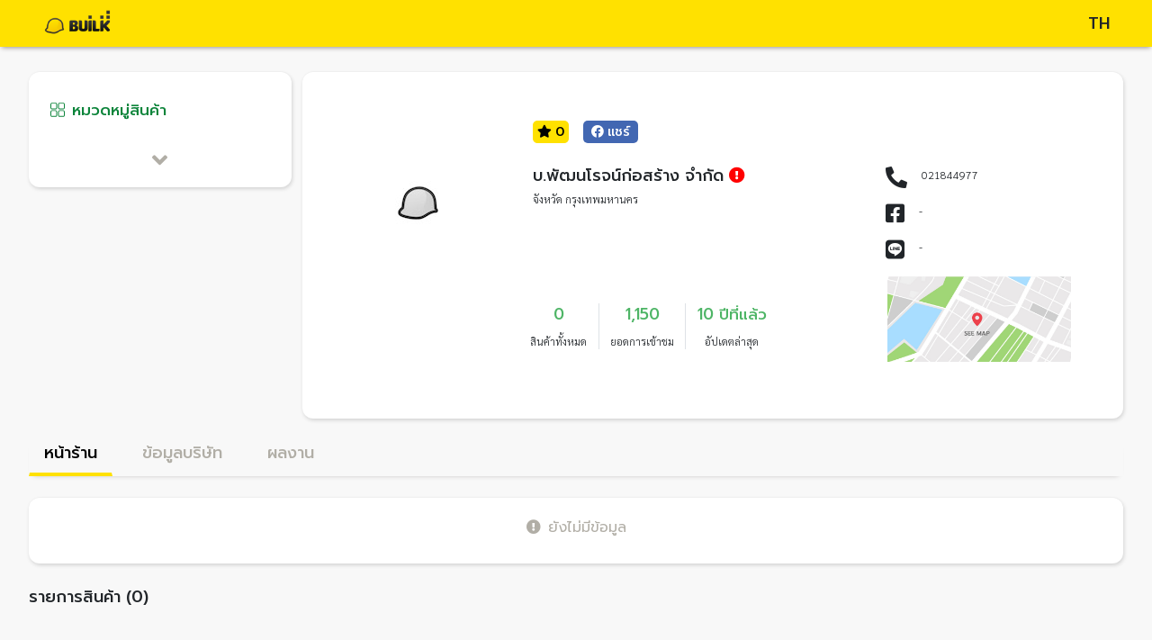

--- FILE ---
content_type: text/html; charset=utf-8
request_url: https://profile.builk.com/JIRAT
body_size: 88217
content:
<!DOCTYPE html><html lang="en"><head>
  <meta charset="utf-8">
  <title>บ.พัฒนโรจน์ก่อสร้าง  จำกัด</title>
  <base href="/">
  <meta name="viewport" content="width=device-width, initial-scale=1">
  <meta property="og:type" content="website">
  <meta property="og:url" content="https://profile.builk.com/JIRAT">
  <meta property="og:title" content="บ.พัฒนโรจน์ก่อสร้าง  จำกัด">
  <meta property="og:description" content="">
  <meta property="og:image" content="https://builk3storage.s3-ap-southeast-1.amazonaws.com/logo/Company_50_50.jpg">
  <meta property="og:image:url" content="https://builk3storage.s3-ap-southeast-1.amazonaws.com/logo/Company_50_50.jpg">
  <meta property="og:image:height" content="250">
  <meta property="og:image:width" content="250">
  <meta property="fb:app_id" content="230016685047630">
  <link rel="icon" type="image/x-icon" href="favicon.ico">
  <link href="https://use.fontawesome.com/releases/v5.11.2/css/all.css" rel="stylesheet">
  <link href="https://fonts.googleapis.com/css?family=Roboto:300,400,500" rel="stylesheet">
  <link href="https://fonts.googleapis.com/icon?family=Material+Icons" rel="stylesheet">
  <link href="https://fonts.googleapis.com/css?family=Kanit:400,500&amp;display=swap" rel="stylesheet">
  <link href="https://fonts.googleapis.com/css2?family=Prompt:wght@300;400;500&amp;display=swap" rel="stylesheet">
  <link href="https://fonts.googleapis.com/css2?family=Sarabun:wght@300;700&amp;display=swap" rel="stylesheet">
  <!-- Google Tag Manager -->
  <script>
    (function (w, d, s, l, i) {
      w[l] = w[l] || [];
      w[l].push({
        'gtm.start': new Date().getTime(),
        event: 'gtm.js'
      });
      var f = d.getElementsByTagName(s)[0],
        j = d.createElement(s),
        dl = l != 'dataLayer' ? '&l=' + l : '';
      j.async = true;
      j.src = 'https://www.googletagmanager.com/gtm.js?id=' + i + dl;
      f.parentNode.insertBefore(j, f);
    })(window, document, 'script', 'dataLayer', 'GTM-M6437DQ');

  </script>
  <!-- End Google Tag Manager -->
<link rel="stylesheet" href="styles.3e2fd4c136366b340a73.css"><style ng-transition="app-root">
/*# sourceMappingURL=[data-uri] */</style><style ng-transition="app-root">.bg-yellow[_ngcontent-sc3] {
  background: #ffe100; }

.bg-lightgreen[_ngcontent-sc3] {
  background: #A2CFAD; }

.bg-green[_ngcontent-sc3] {
  background: #4eb566; }

.bg-gray[_ngcontent-sc3] {
  background: #eeeeee; }

.bg-fadegray[_ngcontent-sc3] {
  background: #e6e3e3; }

.bg-fontgray[_ngcontent-sc3] {
  background: #767676; }

.bg-orange[_ngcontent-sc3] {
  background: #ff850c; }

.bg-fadegreen[_ngcontent-sc3], .confirm-condition[_ngcontent-sc3] {
  background: #ddf3df; }

.bg-boxgray[_ngcontent-sc3] {
  background: #dfdfdf; }

.bg-red[_ngcontent-sc3] {
  background: #d34b4b; }

.bg-lightfadegray[_ngcontent-sc3] {
  background: #f8f8f8; }

.bg-blue[_ngcontent-sc3] {
  background: #1488ff !important; }

.text-gray[_ngcontent-sc3] {
  color: #767676 !important; }

.text-gray-cp[_ngcontent-sc3] {
  color: #b1aea6 !important; }

.text-yellow[_ngcontent-sc3] {
  color: #ffe100 !important; }

.text-orange[_ngcontent-sc3] {
  color: #ff850c !important; }

.text-lightgreen[_ngcontent-sc3] {
  color: #A2CFAD !important; }

.text-green[_ngcontent-sc3] {
  color: #4eb566 !important; }

.text-titlegray[_ngcontent-sc3] {
  color: #b1aea6; }

.text-darkgray[_ngcontent-sc3] {
  color: #DDDDDD; }

.text-blue[_ngcontent-sc3] {
  color: #1488ff !important; }

.text-nonactiveicon[_ngcontent-sc3] {
  color: #dedede; }

.text-lightgray[_ngcontent-sc3] {
  color: #e6e3e3; }

.color-lightnight[_ngcontent-sc3] {
  color: #636363; }

.color-devider[_ngcontent-sc3] {
  color: #BDBDBD; }

.text-red[_ngcontent-sc3] {
  color: red; }

.btn[_ngcontent-sc3] {
  font-size: 16px;
  line-height: 20px;
  padding: 2 10px;
  border-radius: 5px;
  color: #fff;
  box-shadow: none;
  border: 1px solid transparent;
  box-shadow: 0 1px 4px rgba(0, 0, 0, 0.6);
  text-transform: uppercase;
  -webkit-transition: background-color 0.3s;
  transition: background-color 0.3s;
  height: 45px;
  font-weight: bold; }

.btn[_ngcontent-sc3]   i[_ngcontent-sc3] {
    font-size: 14px;
    margin-right: 5px; }

.btn[_ngcontent-sc3]:hover {
    box-shadow: 0 4px 8px 0 rgba(0, 0, 0, 0.4);
    -webkit-filter: brightness(95%);
            filter: brightness(95%); }

.back-button[_ngcontent-sc3] {
  color: #C8CBCC;
  background-color: #eeeeee;
  border-radius: 5px;
  height: 45px;
  width: 65px;
  border: none;
  font-size: 20px; }

.btn-group[_ngcontent-sc3]   .btn[_ngcontent-sc3] {
  min-width: 20px;
  width: 100%;
  height: 40px;
  color: #767676;
  border: 1px solid #ced4da;
  box-shadow: 0 0px 0px; }

.btn-light[_ngcontent-sc3] {
  background-color: #fff; }

.filter-dropdown-btn[_ngcontent-sc3] {
  background-color: white;
  box-shadow: 1px 2px 4px rgba(0, 0, 0, 0.15), 0 -1px 0 rgba(0, 0, 0, 0.02);
  border-radius: 12px;
  color: #636363; }

.rfq-btn[_ngcontent-sc3] {
  background-color: #0c843a;
  color: white;
  padding: 0.5rem;
  border: none;
  border-radius: 12px; }

.rfq-btn[_ngcontent-sc3]:hover {
    color: white; }

@media only screen and (min-device-width: 1025px) {
    .rfq-btn[_ngcontent-sc3] {
      position: absolute;
      width: 90%;
      bottom: 2rem; } }

@media only screen and (min-device-width: 768px) and (max-device-width: 1024px) {
    .rfq-btn[_ngcontent-sc3] {
      position: absolute;
      bottom: 1.5rem;
      width: 88%; } }

@media only screen and (max-device-width: 767px) {
    .rfq-btn[_ngcontent-sc3] {
      width: 100%; } }

.chat-tablet[_ngcontent-sc3] {
  color: #0c843A;
  border-radius: 12px;
  background-color: #fff;
  width: 100%;
  border: #0c843A solid 0.5px;
  padding: 0.5rem;
  margin-top: 1.5rem; }

.see-more-btn[_ngcontent-sc3] {
  width: 100%;
  color: #0c843a;
  background-color: white;
  border: #0c843a solid 1px;
  border-radius: 12px;
  padding-bottom: 0.5rem;
  padding-top: 0.5rem; }

.btn-banner[_ngcontent-sc3] {
  font-size: 4rem;
  color: #000; }

.bg-yellow[_ngcontent-sc3] {
  background: #ffe100; }

.bg-lightgreen[_ngcontent-sc3] {
  background: #A2CFAD; }

.bg-green[_ngcontent-sc3] {
  background: #4eb566; }

.bg-gray[_ngcontent-sc3] {
  background: #eeeeee; }

.bg-fadegray[_ngcontent-sc3] {
  background: #e6e3e3; }

.bg-fontgray[_ngcontent-sc3] {
  background: #767676; }

.bg-orange[_ngcontent-sc3] {
  background: #ff850c; }

.bg-fadegreen[_ngcontent-sc3], .confirm-condition[_ngcontent-sc3] {
  background: #ddf3df; }

.bg-boxgray[_ngcontent-sc3] {
  background: #dfdfdf; }

.bg-red[_ngcontent-sc3] {
  background: #d34b4b; }

.bg-lightfadegray[_ngcontent-sc3] {
  background: #f8f8f8; }

.bg-blue[_ngcontent-sc3] {
  background: #1488ff !important; }

.text-gray[_ngcontent-sc3] {
  color: #767676 !important; }

.text-gray-cp[_ngcontent-sc3] {
  color: #b1aea6 !important; }

.text-yellow[_ngcontent-sc3] {
  color: #ffe100 !important; }

.text-orange[_ngcontent-sc3] {
  color: #ff850c !important; }

.text-lightgreen[_ngcontent-sc3] {
  color: #A2CFAD !important; }

.text-green[_ngcontent-sc3] {
  color: #4eb566 !important; }

.text-titlegray[_ngcontent-sc3] {
  color: #b1aea6; }

.text-darkgray[_ngcontent-sc3] {
  color: #DDDDDD; }

.text-blue[_ngcontent-sc3] {
  color: #1488ff !important; }

.text-nonactiveicon[_ngcontent-sc3] {
  color: #dedede; }

.text-lightgray[_ngcontent-sc3] {
  color: #e6e3e3; }

.color-lightnight[_ngcontent-sc3] {
  color: #636363; }

.color-devider[_ngcontent-sc3] {
  color: #BDBDBD; }

.text-red[_ngcontent-sc3] {
  color: red; }

.bg-yellow[_ngcontent-sc3] {
  background: #ffe100; }

.bg-lightgreen[_ngcontent-sc3] {
  background: #A2CFAD; }

.bg-green[_ngcontent-sc3] {
  background: #4eb566; }

.bg-gray[_ngcontent-sc3] {
  background: #eeeeee; }

.bg-fadegray[_ngcontent-sc3] {
  background: #e6e3e3; }

.bg-fontgray[_ngcontent-sc3] {
  background: #767676; }

.bg-orange[_ngcontent-sc3] {
  background: #ff850c; }

.bg-fadegreen[_ngcontent-sc3], .confirm-condition[_ngcontent-sc3] {
  background: #ddf3df; }

.bg-boxgray[_ngcontent-sc3] {
  background: #dfdfdf; }

.bg-red[_ngcontent-sc3] {
  background: #d34b4b; }

.bg-lightfadegray[_ngcontent-sc3] {
  background: #f8f8f8; }

.bg-blue[_ngcontent-sc3] {
  background: #1488ff !important; }

.text-gray[_ngcontent-sc3] {
  color: #767676 !important; }

.text-gray-cp[_ngcontent-sc3] {
  color: #b1aea6 !important; }

.text-yellow[_ngcontent-sc3] {
  color: #ffe100 !important; }

.text-orange[_ngcontent-sc3] {
  color: #ff850c !important; }

.text-lightgreen[_ngcontent-sc3] {
  color: #A2CFAD !important; }

.text-green[_ngcontent-sc3] {
  color: #4eb566 !important; }

.text-titlegray[_ngcontent-sc3] {
  color: #b1aea6; }

.text-darkgray[_ngcontent-sc3] {
  color: #DDDDDD; }

.text-blue[_ngcontent-sc3] {
  color: #1488ff !important; }

.text-nonactiveicon[_ngcontent-sc3] {
  color: #dedede; }

.text-lightgray[_ngcontent-sc3] {
  color: #e6e3e3; }

.color-lightnight[_ngcontent-sc3] {
  color: #636363; }

.color-devider[_ngcontent-sc3] {
  color: #BDBDBD; }

.text-red[_ngcontent-sc3] {
  color: red; }

div.avatar-box[_ngcontent-sc3] {
  height: 50px;
  width: 50px;
  overflow: hidden;
  border: 1px solid #eeeeee; }

div.avatar-box[_ngcontent-sc3]   img[_ngcontent-sc3] {
  max-width: 100%;
  max-height: 100%; }

div.sub-avatar-box[_ngcontent-sc3] {
  height: 40px;
  width: 40px;
  overflow: hidden;
  border: 1px solid #eeeeee;
  margin-right: 5px; }

div.sub-avatar-box[_ngcontent-sc3]   img[_ngcontent-sc3] {
  max-width: 100%;
  max-height: 100%; }

.advert-link[_ngcontent-sc3] {
  text-decoration: underline; }

.fancy-comment[_ngcontent-sc3]   button[_ngcontent-sc3] {
  float: right; }

.input-container[_ngcontent-sc3] {
  height: 100%;
  width: 100%;
  padding: .375rem .75rem;
  font-size: 1rem;
  line-height: 1.5;
  color: #494949;
  background-color: #fff;
  background-clip: padding-box;
  border: 1px solid #eeeeee;
  border-radius: .25rem;
  -webkit-transition: border-color .15s ease-in-out, box-shadow .15s ease-in-out;
  transition: border-color .15s ease-in-out, box-shadow .15s ease-in-out; }

.input-container[_ngcontent-sc3]   input[_ngcontent-sc3], .input-container[_ngcontent-sc3]   textarea[_ngcontent-sc3] {
    width: 100%;
    float: left;
    border: none;
    resize: none;
    overflow: auto;
    height: auto; }

.input-container[_ngcontent-sc3]   input[_ngcontent-sc3]:focus, .input-container[_ngcontent-sc3]   textarea[_ngcontent-sc3]:focus {
      outline: none; }

.input-container[_ngcontent-sc3]   input[_ngcontent-sc3]:active, .input-container[_ngcontent-sc3]   textarea[_ngcontent-sc3]:active {
      outline: none; }

.input-container[_ngcontent-sc3]   i[_ngcontent-sc3], .input-container[_ngcontent-sc3]   label[_ngcontent-sc3] {
    font-size: 20px;
    padding: .45rem .375rem;
    float: right;
    color: #000; }

.input-container-icon[_ngcontent-sc3]   i[_ngcontent-sc3] {
  font-size: 15px;
  padding: .15rem .375rem;
  float: right;
  color: #000; }

.input-container-button[_ngcontent-sc3]   i[_ngcontent-sc3] {
  font-size: 20px;
  padding: .35rem .375rem;
  float: right;
  color: #000; }

.input-container-button[_ngcontent-sc3]   label[_ngcontent-sc3] {
  font-size: 15px;
  padding: .35rem .375rem;
  float: right;
  color: #000;
  font-family: kanit; }

.label-comment[_ngcontent-sc3] {
  overflow-wrap: break-word;
  white-space: pre-line;
  font-family: Sarabun;
  line-height: 1.5;
  font-size: 0.875rem; }

@media only screen and (min-device-width: 768px) and (max-device-width: 1024px) {
    .label-comment[_ngcontent-sc3] {
      font-size: 0.75rem; } }

@media only screen and (max-device-width: 767px) {
    .label-comment[_ngcontent-sc3] {
      font-size: 0.75rem; } }

.label-time-comment[_ngcontent-sc3] {
  font-size: 10px;
  white-space: pre-line;
  color: #636363; }

.input-container-button-comment[_ngcontent-sc3]   i[_ngcontent-sc3] {
  float: none;
  font-size: 15px;
  margin-right: 10px;
  padding: .0rem .0rem;
  color: #000; }

.bg-yellow[_ngcontent-sc3] {
  background: #ffe100; }

.bg-lightgreen[_ngcontent-sc3] {
  background: #A2CFAD; }

.bg-green[_ngcontent-sc3] {
  background: #4eb566; }

.bg-gray[_ngcontent-sc3] {
  background: #eeeeee; }

.bg-fadegray[_ngcontent-sc3] {
  background: #e6e3e3; }

.bg-fontgray[_ngcontent-sc3] {
  background: #767676; }

.bg-orange[_ngcontent-sc3] {
  background: #ff850c; }

.bg-fadegreen[_ngcontent-sc3], .confirm-condition[_ngcontent-sc3] {
  background: #ddf3df; }

.bg-boxgray[_ngcontent-sc3] {
  background: #dfdfdf; }

.bg-red[_ngcontent-sc3] {
  background: #d34b4b; }

.bg-lightfadegray[_ngcontent-sc3] {
  background: #f8f8f8; }

.bg-blue[_ngcontent-sc3] {
  background: #1488ff !important; }

.text-gray[_ngcontent-sc3] {
  color: #767676 !important; }

.text-gray-cp[_ngcontent-sc3] {
  color: #b1aea6 !important; }

.text-yellow[_ngcontent-sc3] {
  color: #ffe100 !important; }

.text-orange[_ngcontent-sc3] {
  color: #ff850c !important; }

.text-lightgreen[_ngcontent-sc3] {
  color: #A2CFAD !important; }

.text-green[_ngcontent-sc3] {
  color: #4eb566 !important; }

.text-titlegray[_ngcontent-sc3] {
  color: #b1aea6; }

.text-darkgray[_ngcontent-sc3] {
  color: #DDDDDD; }

.text-blue[_ngcontent-sc3] {
  color: #1488ff !important; }

.text-nonactiveicon[_ngcontent-sc3] {
  color: #dedede; }

.text-lightgray[_ngcontent-sc3] {
  color: #e6e3e3; }

.color-lightnight[_ngcontent-sc3] {
  color: #636363; }

.color-devider[_ngcontent-sc3] {
  color: #BDBDBD; }

.text-red[_ngcontent-sc3] {
  color: red; }

.cursor-dragable[_ngcontent-sc3] {
  cursor: -webkit-grab !important;
  cursor: grab !important; }

.cursor-pointer[_ngcontent-sc3] {
  cursor: pointer !important; }

.cursor-pointer[_ngcontent-sc3]:hover {
  cursor: pointer !important; }

.cursor-no-drop[_ngcontent-sc3] {
  cursor: no-drop !important; }

.pointer-none[_ngcontent-sc3] {
  pointer-events: none; }

.cursor-no-drop[_ngcontent-sc3]   a[_ngcontent-sc3] {
  pointer-events: none; }

.ng-select.cursor-no-drop[_ngcontent-sc3]     .ng-select-container {
  cursor: no-drop; }

.cursor-default[_ngcontent-sc3] {
  cursor: default !important; }

.bg-yellow[_ngcontent-sc3] {
  background: #ffe100; }

.bg-lightgreen[_ngcontent-sc3] {
  background: #A2CFAD; }

.bg-green[_ngcontent-sc3] {
  background: #4eb566; }

.bg-gray[_ngcontent-sc3] {
  background: #eeeeee; }

.bg-fadegray[_ngcontent-sc3] {
  background: #e6e3e3; }

.bg-fontgray[_ngcontent-sc3] {
  background: #767676; }

.bg-orange[_ngcontent-sc3] {
  background: #ff850c; }

.bg-fadegreen[_ngcontent-sc3], .confirm-condition[_ngcontent-sc3] {
  background: #ddf3df; }

.bg-boxgray[_ngcontent-sc3] {
  background: #dfdfdf; }

.bg-red[_ngcontent-sc3] {
  background: #d34b4b; }

.bg-lightfadegray[_ngcontent-sc3] {
  background: #f8f8f8; }

.bg-blue[_ngcontent-sc3] {
  background: #1488ff !important; }

.text-gray[_ngcontent-sc3] {
  color: #767676 !important; }

.text-gray-cp[_ngcontent-sc3] {
  color: #b1aea6 !important; }

.text-yellow[_ngcontent-sc3] {
  color: #ffe100 !important; }

.text-orange[_ngcontent-sc3] {
  color: #ff850c !important; }

.text-lightgreen[_ngcontent-sc3] {
  color: #A2CFAD !important; }

.text-green[_ngcontent-sc3] {
  color: #4eb566 !important; }

.text-titlegray[_ngcontent-sc3] {
  color: #b1aea6; }

.text-darkgray[_ngcontent-sc3] {
  color: #DDDDDD; }

.text-blue[_ngcontent-sc3] {
  color: #1488ff !important; }

.text-nonactiveicon[_ngcontent-sc3] {
  color: #dedede; }

.text-lightgray[_ngcontent-sc3] {
  color: #e6e3e3; }

.color-lightnight[_ngcontent-sc3] {
  color: #636363; }

.color-devider[_ngcontent-sc3] {
  color: #BDBDBD; }

.text-red[_ngcontent-sc3] {
  color: red; }

body[_ngcontent-sc3] {
  font-family: "Sarabun";
  color: #000; }

div[_ngcontent-sc3] {
  line-height: 1; }

input[_ngcontent-sc3], textarea[_ngcontent-sc3], span[_ngcontent-sc3] {
  font-family: "Prompt"; }

h1[_ngcontent-sc3], h3[_ngcontent-sc3], h4[_ngcontent-sc3], h5[_ngcontent-sc3] {
  font-family: "Prompt";
  font-weight: 500; }

h2[_ngcontent-sc3] {
  font-family: "Sarabun"; }

p[_ngcontent-sc3] {
  font-family: "Prompt";
  margin: 0;
  line-height: 1.5; }

button[_ngcontent-sc3] {
  font-family: "Prompt";
  font-weight: 400; }

.subtitle1[_ngcontent-sc3], .subtitle2[_ngcontent-sc3], .subtitle3[_ngcontent-sc3], .tag1[_ngcontent-sc3] {
  font-family: "Prompt";
  font-weight: 500; }

.tag2[_ngcontent-sc3] {
  font-family: "Prompt";
  font-weight: 300; }

.body1[_ngcontent-sc3], .body2[_ngcontent-sc3], .body3[_ngcontent-sc3], .body4[_ngcontent-sc3] {
  font-family: "Sarabun";
  font-weight: 300; }

.price1[_ngcontent-sc3], .price2[_ngcontent-sc3] {
  font-family: "Sarabun";
  font-weight: 700; }

.awesome-size[_ngcontent-sc3] {
  font-size: 1.5rem; }

@media only screen and (max-device-width: 767px) {
  h1[_ngcontent-sc3] {
    font-size: 1.125rem; }
  h2[_ngcontent-sc3], h3[_ngcontent-sc3] {
    font-size: 1rem; }
  h4[_ngcontent-sc3], h5[_ngcontent-sc3] {
    font-size: 0.75rem; }
  button[_ngcontent-sc3] {
    font-size: 1rem; }
  .subtitle1[_ngcontent-sc3], .subtitle2[_ngcontent-sc3], .subtitle3[_ngcontent-sc3] {
    font-size: 1rem; }
  .body1[_ngcontent-sc3], .body4[_ngcontent-sc3] {
    font-size: 0.75rem; }
  .body2[_ngcontent-sc3], .body3[_ngcontent-sc3] {
    font-size: 0.625rem; }
  .price1[_ngcontent-sc3], .price2[_ngcontent-sc3] {
    font-size: 1.25rem; }
  .tag1[_ngcontent-sc3], .tag2[_ngcontent-sc3] {
    font-size: 0.63rem; } }

@media only screen and (min-device-width: 768px) and (max-device-width: 1024px) {
  h1[_ngcontent-sc3] {
    font-size: 1.25rem; }
  h2[_ngcontent-sc3] {
    font-size: 1rem; }
  h3[_ngcontent-sc3] {
    font-size: 1rem; }
  h4[_ngcontent-sc3] {
    font-size: 1rem; }
  h5[_ngcontent-sc3] {
    font-size: 0.875rem; }
  button[_ngcontent-sc3] {
    font-size: 1rem; }
  .subtitle1[_ngcontent-sc3], .subtitle2[_ngcontent-sc3], .subtitle3[_ngcontent-sc3] {
    font-size: 1rem; }
  .body1[_ngcontent-sc3], .body3[_ngcontent-sc3], .body4[_ngcontent-sc3] {
    font-size: 0.75rem; }
  .body2[_ngcontent-sc3] {
    font-size: 0.875rem; }
  .price1[_ngcontent-sc3] {
    font-size: 1.313rem; }
  .price2[_ngcontent-sc3] {
    font-size: 0.938rem; }
  .tag1[_ngcontent-sc3], .tag2[_ngcontent-sc3] {
    font-size: 0.75rem; } }

@media only screen and (min-device-width: 1025px) {
  h1[_ngcontent-sc3] {
    font-size: 1.125rem; }
  h2[_ngcontent-sc3] {
    font-size: 1.5rem; }
  h3[_ngcontent-sc3] {
    font-size: 1.063rem; }
  h4[_ngcontent-sc3] {
    font-size: 1.063rem; }
  h5[_ngcontent-sc3] {
    font-size: 0.875rem; }
  button[_ngcontent-sc3] {
    font-size: 0.875rem; }
  .subtitle1[_ngcontent-sc3], .subtitle3[_ngcontent-sc3] {
    font-size: 1.063rem; }
  .subtitle2[_ngcontent-sc3] {
    font-size: 1.125rem; }
  .body1[_ngcontent-sc3] {
    font-size: 0.75rem; }
  .body2[_ngcontent-sc3] {
    font-size: 0.75rem; }
  .body3[_ngcontent-sc3] {
    font-size: 0.75rem; }
  .body4[_ngcontent-sc3] {
    font-size: 0.875rem; }
  .price1[_ngcontent-sc3] {
    font-size: 1.313rem; }
  .price2[_ngcontent-sc3] {
    font-size: 0.938rem; }
  .tag1[_ngcontent-sc3] {
    font-size: 0.875rem; }
  .tag2[_ngcontent-sc3] {
    font-size: 0.688rem; } }

.bg-yellow[_ngcontent-sc3] {
  background: #ffe100; }

.bg-lightgreen[_ngcontent-sc3] {
  background: #A2CFAD; }

.bg-green[_ngcontent-sc3] {
  background: #4eb566; }

.bg-gray[_ngcontent-sc3] {
  background: #eeeeee; }

.bg-fadegray[_ngcontent-sc3] {
  background: #e6e3e3; }

.bg-fontgray[_ngcontent-sc3] {
  background: #767676; }

.bg-orange[_ngcontent-sc3] {
  background: #ff850c; }

.bg-fadegreen[_ngcontent-sc3], .confirm-condition[_ngcontent-sc3] {
  background: #ddf3df; }

.bg-boxgray[_ngcontent-sc3] {
  background: #dfdfdf; }

.bg-red[_ngcontent-sc3] {
  background: #d34b4b; }

.bg-lightfadegray[_ngcontent-sc3] {
  background: #f8f8f8; }

.bg-blue[_ngcontent-sc3] {
  background: #1488ff !important; }

.text-gray[_ngcontent-sc3] {
  color: #767676 !important; }

.text-gray-cp[_ngcontent-sc3] {
  color: #b1aea6 !important; }

.text-yellow[_ngcontent-sc3] {
  color: #ffe100 !important; }

.text-orange[_ngcontent-sc3] {
  color: #ff850c !important; }

.text-lightgreen[_ngcontent-sc3] {
  color: #A2CFAD !important; }

.text-green[_ngcontent-sc3] {
  color: #4eb566 !important; }

.text-titlegray[_ngcontent-sc3] {
  color: #b1aea6; }

.text-darkgray[_ngcontent-sc3] {
  color: #DDDDDD; }

.text-blue[_ngcontent-sc3] {
  color: #1488ff !important; }

.text-nonactiveicon[_ngcontent-sc3] {
  color: #dedede; }

.text-lightgray[_ngcontent-sc3] {
  color: #e6e3e3; }

.color-lightnight[_ngcontent-sc3] {
  color: #636363; }

.color-devider[_ngcontent-sc3] {
  color: #BDBDBD; }

.text-red[_ngcontent-sc3] {
  color: red; }

.box[_ngcontent-sc3] {
  border-radius: 12px;
  box-shadow: 1px 2px 4px rgba(0, 0, 0, 0.15), 0 -1px 0 rgba(0, 0, 0, 0.02);
  background-color: #fff;
  position: relative;
  margin-bottom: 10px; }

.supplier-box[_ngcontent-sc3] {
  border-radius: 12px;
  box-shadow: 1px 2px 4px rgba(0, 0, 0, 0.15), 0 -1px 0 rgba(0, 0, 0, 0.02);
  background-color: #fff;
  position: relative;
  padding: 3.5rem;
  height: 24.0625rem; }

@media only screen and (min-device-width: 768px) and (max-device-width: 1024px) {
    .supplier-box[_ngcontent-sc3] {
      padding: 1.5rem;
      height: auto; } }

@media only screen and (max-device-width: 767px) {
    .supplier-box[_ngcontent-sc3] {
      padding: 1.25rem;
      border-radius: 0 0 12px 12px;
      height: auto; } }

.cp-content[_ngcontent-sc3] {
  background-color: #f8f8f8;
  margin-top: 3rem;
  width: 95%;
  max-width: 99.5rem !important;
  padding-top: 2rem; }

@media only screen and (min-device-width: 768px) and (max-device-width: 1024px) {
    .cp-content[_ngcontent-sc3] {
      width: 43.563rem !important;
      padding-top: 2rem; } }

@media only screen and (max-device-width: 767px) {
    .cp-content[_ngcontent-sc3] {
      width: 100% !important;
      padding-top: 0;
      padding-bottom: 0; } }

.z-index[_ngcontent-sc3] {
  z-index: 11; }

.tag[_ngcontent-sc3] {
  border: 1px solid #b5b5b5;
  border-radius: 5px;
  color: #b5b5b5;
  padding: 2px;
  padding-left: 5px;
  padding-right: 5px;
  margin-right: 5px;
  display: -webkit-inline-box;
  display: inline-flex; }

.header-shadow[_ngcontent-sc3] {
  box-shadow: 0 3px 5px -2px #999494;
  z-index: 15; }

.w-inherit[_ngcontent-sc3] {
  width: inherit; }

.icon-inside[_ngcontent-sc3] {
  position: relative;
  color: #767676; }

.icon-inside[_ngcontent-sc3]   .left[_ngcontent-sc3] {
    position: absolute;
    left: 10px;
    top: 11px; }

.icon-inside[_ngcontent-sc3]   .right[_ngcontent-sc3] {
    position: absolute;
    right: 10px;
    top: 11px; }

.display-img[_ngcontent-sc3] {
  max-height: 230px; }

.img-slider[_ngcontent-sc3] {
  max-height: 230px;
  width: 100%; }

.upload-btn-wrapper[_ngcontent-sc3] {
  position: relative;
  overflow: hidden;
  display: inline-block; }

.upload-btn-wrapper[_ngcontent-sc3]   input[type=file][_ngcontent-sc3] {
  font-size: 100px;
  position: absolute;
  left: 0;
  top: 0;
  opacity: 0; }

input[type=file][_ngcontent-sc3] {
  position: absolute;
  opacity: 0;
  right: 0;
  top: 0; }

input[type=number][_ngcontent-sc3]::-webkit-inner-spin-button, input[type=number][_ngcontent-sc3]::-webkit-outer-spin-button {
  -webkit-appearance: none;
  margin: 0; }

.card-otp[_ngcontent-sc3] {
  background-color: #f2f2f2; }

.card-dashed[_ngcontent-sc3] {
  border-style: dashed !important;
  border-color: #767676 !important; }

.border-primary[_ngcontent-sc3] {
  border-color: #767676 !important;
  color: #767676 !important; }

.selected[_ngcontent-sc3] {
  color: #5cb85c !important;
  border: 2px solid #5cb85c !important;
  background-color: #fff !important; }

.custom-control-label[_ngcontent-sc3]::after {
  width: 1.25rem !important;
  height: 1.25rem !important; }

.custom-control-label[_ngcontent-sc3]::before {
  width: 1.25rem !important;
  height: 1.25rem !important; }

  .mat-checkbox.confirm-checkbox .mat-checkbox-frame {
  border-color: #494949; }

  .mat-checkbox-checked.confirm-checkbox .mat-checkbox-background {
  background-color: #4eb566 !important; }

  .mat-checkbox.confirm-checkbox label {
  margin: 0; }

.was-validated[_ngcontent-sc3]   .form-control[_ngcontent-sc3]:invalid, .form-control.is-invalid[_ngcontent-sc3] {
  background-image: none !important; }

.word-break[_ngcontent-sc3] {
  word-break: break-all; }

.confirm-summary-box[_ngcontent-sc3] {
  border-radius: 6px; }

.confirm-summary-box[_ngcontent-sc3]    > div[_ngcontent-sc3]:first-child {
  border-top-left-radius: 6px;
  border-top-right-radius: 6px;
  background: #ffe100; }

.confirm-summary-box[_ngcontent-sc3]    > div[_ngcontent-sc3]:last-child {
  border-bottom-left-radius: 6px;
  border-bottom-right-radius: 6px;
  border: 1px dashed #ffe100;
  background-color: #FCFBF2;
  border-top: 0; }

.confirm-amount[_ngcontent-sc3] {
  border-radius: 6px; }

.confirm-amount[_ngcontent-sc3]    > h6[_ngcontent-sc3] {
  line-height: 40px; }

.confirm-project-detail[_ngcontent-sc3]   *.detail[_ngcontent-sc3] {
  padding-left: 1.3rem !important; }

.file-description[_ngcontent-sc3]   h6[_ngcontent-sc3] {
  margin: 0;
  font-size: 0.7rem; }

.confirm-condition[_ngcontent-sc3] {
  border-radius: 6px; }

.contractor-logo[_ngcontent-sc3] {
  height: 100px;
  min-width: 100px;
  border: 1px solid #dcdbdb;
  margin-right: 10px;
  overflow: hidden; }

.contractor-logo[_ngcontent-sc3]   img[_ngcontent-sc3] {
    width: 100%;
    height: auto; }

.input-otp[_ngcontent-sc3] {
  width: 34px;
  height: 34px; }

.min-width-fit[_ngcontent-sc3] {
  min-width: -webkit-fit-content;
  min-width: -moz-fit-content;
  min-width: fit-content; }

@media screen and (max-width: 320px) {
  .area-label-padding[_ngcontent-sc3] {
    padding-left: 2px;
    padding-right: 2px; } }

.recommended-supplier[_ngcontent-sc3] {
  color: white;
  border-radius: 5px;
  padding-top: 5px;
  padding-bottom: 3px;
  padding-left: 7px;
  padding-right: 7px;
  padding-top: 2px;
  padding-bottom: 2px;
  background-color: #ff850c;
  font: Bold 12px/19px Sukhumvit Set; }

.facebook-banner[_ngcontent-sc3] {
  background-color: #4267b2;
  color: white;
  width: -webkit-fit-content;
  width: -moz-fit-content;
  width: fit-content;
  border-radius: 5px;
  padding-left: 9px;
  padding-right: 9px;
  padding-top: 2px;
  padding-bottom: 2px; }

.recommended-banner[_ngcontent-sc3] {
  background-color: #ffe100;
  color: black;
  width: -webkit-max-content;
  width: -moz-max-content;
  width: max-content;
  border-radius: 5px;
  padding-left: 5px;
  padding-right: 5px;
  padding-top: 2px;
  padding-bottom: 2px; }

.recommended-banner-product[_ngcontent-sc3] {
    background-color: #ffe100;
    color: black;
    width: -webkit-max-content;
    width: -moz-max-content;
    width: max-content;
    border-radius: 5px;
    padding-left: 5px;
    padding-right: 5px;
    padding-top: 2px;
    padding-bottom: 2px;
    position: absolute;
    top: 10px;
    left: 10px; }

@media only screen and (min-device-width: 0px) and (max-device-width: 1024px) {
      .recommended-banner-product[_ngcontent-sc3] {
        width: 4.4rem; } }

.company-rating[_ngcontent-sc3] {
  color: #ffe100;
  border-radius: 5px;
  padding-top: 5px;
  padding-bottom: 3px;
  padding-left: 7px;
  padding-right: 7px;
  background-color: #fff1b4;
  font: Bold 12px/19px Sukhumvit Set; }

@media only screen and (min-device-width: 1280px) {
  .contact-box-product[_ngcontent-sc3] {
    width: 100%;
    margin-bottom: 1rem; } }

@media only screen and (min-device-width: 768px) and (max-device-width: 1024px) {
  .contact-box-product[_ngcontent-sc3] {
    -webkit-box-flex: 0;
    flex: 0 0 66.666667%;
    max-width: 66.666667%; } }

@media only screen and (max-device-width: 767px) {
  .contact-box-product[_ngcontent-sc3] {
    -webkit-box-flex: 0;
    flex: 0 0 66.666667%;
    max-width: 66.666667%; } }

.display-map[_ngcontent-sc3] {
  width: 100%;
  height: 115px;
  border-radius: 5px; }

@media only screen and (min-device-width: 768px) and (max-device-width: 1024px) {
    .display-map[_ngcontent-sc3] {
      height: 80px;
      width: 33.33%; } }

@media only screen and (max-device-width: 767px) {
    .display-map[_ngcontent-sc3] {
      height: 65px;
      width: 33.33%; } }

.footer-tab[_ngcontent-sc3] {
  color: white;
  width: 100%;
  text-align: center; }

.footer-tab[_ngcontent-sc3]   .chat-cp[_ngcontent-sc3] {
    color: #0c843a;
    border-radius: 1.2rem 1.2rem 0 0;
    background-color: #fff;
    width: 100%;
    padding-top: 1rem;
    padding-bottom: 1rem;
    border: none;
    border: none;
    box-shadow: 1px -2px 4px rgba(0, 0, 0, 0.15), 0 -1px 0 rgba(0, 0, 0, 0.02); }

.footer-tab[_ngcontent-sc3]   .chat-product[_ngcontent-sc3] {
    color: #0c843a;
    border-radius: 1.2rem 0 0 0;
    background-color: white;
    width: 50%;
    padding-top: 1rem;
    padding-bottom: 1rem;
    border: none;
    box-shadow: 1px -2px 4px rgba(0, 0, 0, 0.15), 0 -1px 0 rgba(0, 0, 0, 0.02); }

.footer-tab[_ngcontent-sc3]   .rfq-footer[_ngcontent-sc3] {
    color: white;
    background-color: #0c843a;
    border-radius: 0 1.2rem 0 0;
    width: 50%;
    padding-top: 1rem;
    padding-bottom: 1rem;
    border: none;
    box-shadow: 1px -2.5px 4px rgba(0, 0, 0, 0.3), 0 -1px 0 rgba(0, 0, 0, 0.02); }

.footer-tab[_ngcontent-sc3]   .rfq-nochat[_ngcontent-sc3] {
    color: white;
    background-color: #0c843a;
    border-radius: 1.2rem 1.2rem 0 0;
    width: 100%;
    padding-top: 1rem;
    padding-bottom: 1rem;
    border: none;
    box-shadow: 0px -2.5px 4px rgba(0, 0, 0, 0.3), 0 -1px 0 rgba(0, 0, 0, 0.02); }

.nav[_ngcontent-sc3] {
  box-shadow: 0px 4px 6px -6px #999494; }

.nav-tabs[_ngcontent-sc3] {
  border-bottom: none !important; }

.nav-tabs[_ngcontent-sc3]   .nav-item.show[_ngcontent-sc3]   .nav-link[_ngcontent-sc3], .nav-tabs[_ngcontent-sc3]   .nav-link.active[_ngcontent-sc3] {
  color: black;
  background-color: transparent;
  border-color: transparent transparent #f3f3f3;
  border-bottom: 4px solid #ffe100 !important;
  font-weight: bold;
  margin: 0.5rem 1rem 0;
  padding-left: 0;
  padding-right: 0; }

.nav-tabs[_ngcontent-sc3]   .nav-link[_ngcontent-sc3] {
  border: 1px solid transparent;
  border-top-left-radius: .25rem;
  border-top-right-radius: .25rem;
  color: #b1aea6;
  margin: 0.5rem 1rem 0;
  padding-left: 0;
  padding-right: 0;
  border-bottom: none !important; }

.similar[_ngcontent-sc3] {
  max-width: 30%; }

.active[_ngcontent-sc3]   a[_ngcontent-sc3] {
  background-color: transparent !important; }

.navProductContent[_ngcontent-sc3] {
  height: 110px;
  overflow: hidden; }

@media only screen and (min-device-width: 768px) and (max-device-width: 1024px) {
    .navProductContent[_ngcontent-sc3] {
      height: 126px; } }

@media only screen and (max-device-width: 767px) {
    .navProductContent[_ngcontent-sc3] {
      height: 143px; } }

.showMoreContent[_ngcontent-sc3] {
  overflow: visible;
  height: auto; }

.rounded[_ngcontent-sc3] {
  border-radius: 12px !important; }

.line-break[_ngcontent-sc3] {
  white-space: pre-wrap; }

.page-link[_ngcontent-sc3] {
  color: #494949; }

.supplier-product-box[_ngcontent-sc3] {
  width: 100%;
  border-radius: 12px;
  float: right; }

@media only screen and (min-device-width: 768px) and (max-device-width: 1024px) {
    .supplier-product-box[_ngcontent-sc3] {
      width: 23.2% !important; } }

@media only screen and (max-device-width: 767px) {
    .supplier-product-box[_ngcontent-sc3] {
      width: 48.265% !important; } }

.supplier-product-box[_ngcontent-sc3]:hover {
  width: 100%;
  border-radius: 12px 12px 0 0;
  float: right;
  border: solid #0c843a 1px; }

.hover-button[_ngcontent-sc3] {
  display: block !important;
  position: absolute;
  z-index: 100; }

.animated-rfq-btn[_ngcontent-sc3] {
  position: absolute;
  z-index: 100;
  background-color: #fff;
  border: 1px solid #0c843a;
  border-top: none;
  border-radius: 0 0 12px 12px;
  width: -webkit-fill-available;
  margin: 0px -1px 0 -1px; }

.rfq-btn-hover[_ngcontent-sc3] {
  width: 16.6% !important;
  height: -webkit-fit-content;
  height: -moz-fit-content;
  height: fit-content; }

.supplier-recproduct-box[_ngcontent-sc3] {
  width: 10.25rem !important; }

.similar-product-box[_ngcontent-sc3] {
  width: 100%;
  border-radius: 12px; }

@media only screen and (min-device-width: 768px) and (max-device-width: 1024px) {
    .similar-product-box[_ngcontent-sc3] {
      width: 23.2% !important; } }

@media only screen and (max-device-width: 767px) {
    .similar-product-box[_ngcontent-sc3] {
      width: 48.265% !important; } }

.similar-product-box[_ngcontent-sc3]:hover {
  width: 100%;
  border-radius: 12px 12px 0 0;
  float: right;
  border: solid #0c843a 1px; }

@media only screen and (min-device-width: 0px) and (max-device-width: 1024px) {
    .similar-product-box[_ngcontent-sc3]:hover {
      width: 100%;
      border-radius: 12px;
      float: right;
      border: solid #0c843a 1px; } }

.product-name[_ngcontent-sc3] {
  overflow: hidden;
  text-overflow: ellipsis;
  display: -webkit-box;
  -webkit-line-clamp: 2;
  -webkit-box-orient: vertical; }

.margin-b12[_ngcontent-sc3] {
  margin-bottom: 0.75rem; }

.margin-b19[_ngcontent-sc3] {
  margin-bottom: 1.188rem; }

@media only screen and (min-device-width: 768px) and (max-device-width: 1024px) {
    .margin-b19[_ngcontent-sc3] {
      margin-bottom: 0.625rem; } }

.margin-b24[_ngcontent-sc3] {
  margin-bottom: 1.5rem; }

@media only screen and (min-device-width: 768px) and (max-device-width: 1024px) {
    .margin-b24[_ngcontent-sc3] {
      margin-bottom: 0.75rem; } }

@media only screen and (max-device-width: 767px) {
    .margin-b24[_ngcontent-sc3] {
      margin-bottom: 0.75rem; } }

.margin-b28[_ngcontent-sc3] {
  margin-bottom: 1.75rem; }

@media only screen and (max-device-width: 767px) {
    .margin-b28[_ngcontent-sc3] {
      margin-bottom: 0.75rem; } }

.margin-b32[_ngcontent-sc3] {
  margin-bottom: 2rem; }

@media only screen and (min-device-width: 768px) and (max-device-width: 1024px) {
    .margin-b32[_ngcontent-sc3] {
      margin-bottom: 1.5rem; } }

@media only screen and (max-device-width: 767px) {
    .margin-b32[_ngcontent-sc3] {
      margin-bottom: 0.75rem; } }

.margin-b48[_ngcontent-sc3] {
  margin-bottom: 3rem; }

@media only screen and (min-device-width: 768px) and (max-device-width: 1024px) {
    .margin-b48[_ngcontent-sc3] {
      margin-bottom: 1.5rem; } }

@media only screen and (max-device-width: 767px) {
    .margin-b48[_ngcontent-sc3] {
      margin-bottom: 0.5rem; } }

.margin-b56[_ngcontent-sc3] {
  margin-bottom: 3.5rem; }

@media only screen and (min-device-width: 768px) and (max-device-width: 1024px) {
    .margin-b56[_ngcontent-sc3] {
      margin-bottom: 1.5rem; } }

.margin-b72[_ngcontent-sc3] {
  margin-bottom: 2rem; }

@media only screen and (min-device-width: 768px) and (max-device-width: 1024px) {
    .margin-b72[_ngcontent-sc3] {
      margin-bottom: 2rem; } }

@media only screen and (max-device-width: 767px) {
    .margin-b72[_ngcontent-sc3] {
      margin-bottom: 1.5rem; } }

.margin-r16[_ngcontent-sc3] {
  margin-right: 1rem; }

@media only screen and (max-device-width: 767px) {
    .margin-r16[_ngcontent-sc3] {
      margin-right: 0.625rem; } }

.margin-r28[_ngcontent-sc3] {
  margin-right: 1.75rem; }

.margin-l16[_ngcontent-sc3] {
  margin-left: 1rem; }

.margin-l28[_ngcontent-sc3] {
  margin-left: 1.75rem; }

.padding-20[_ngcontent-sc3] {
  padding: 1.25rem !important; }

@media only screen and (min-device-width: 768px) and (max-device-width: 1024px) {
    .padding-20[_ngcontent-sc3] {
      padding: 0.875rem !important; } }

@media only screen and (max-device-width: 767px) {
    .padding-20[_ngcontent-sc3] {
      padding: 0.625rem !important; } }

.padding-32[_ngcontent-sc3] {
  padding: 2rem !important; }

.padding-b19[_ngcontent-sc3] {
  padding-bottom: 1.188rem; }

@media only screen and (min-device-width: 768px) and (max-device-width: 1024px) {
    .padding-b19[_ngcontent-sc3] {
      padding-bottom: 0.625rem; } }

@media only screen and (max-device-width: 767px) {
    .padding-b19[_ngcontent-sc3] {
      padding-bottom: 0.5rem; } }

.padding-r28[_ngcontent-sc3] {
  padding-right: 1.75rem !important; }

@media only screen and (min-device-width: 768px) and (max-device-width: 1024px) {
    .padding-r28[_ngcontent-sc3] {
      padding-right: 0.75rem !important; } }

.padding-r56[_ngcontent-sc3] {
  padding-right: 3.5rem; }

@media only screen and (min-device-width: 768px) and (max-device-width: 1024px) {
    .padding-r56[_ngcontent-sc3] {
      padding-right: 1.5rem; } }

@media only screen and (max-device-width: 767px) {
    .padding-r56[_ngcontent-sc3] {
      padding-right: 1.25rem; } }

.padding-l28[_ngcontent-sc3] {
  padding-left: 1.75rem !important; }

@media only screen and (min-device-width: 768px) and (max-device-width: 1024px) {
    .padding-l28[_ngcontent-sc3] {
      padding-left: 0.75rem !important; } }

.px-20[_ngcontent-sc3] {
  padding-left: 20px;
  padding-right: 20px; }

.square[_ngcontent-sc3] {
  width: 50%; }

.h-fit[_ngcontent-sc3] {
  height: -webkit-fit-content;
  height: -moz-fit-content;
  height: fit-content; }

.container-footer[_ngcontent-sc3] {
  background-color: #333;
  color: white;
  padding-bottom: 2rem;
  line-height: 1; }

.truncate[_ngcontent-sc3] {
  white-space: nowrap;
  overflow: hidden;
  text-overflow: ellipsis; }

.supplier-col-left[_ngcontent-sc3] {
  -webkit-box-flex: 0;
          flex: 0 0 50%;
  max-width: 50%; }

@media only screen and (min-device-width: 768px) and (max-device-width: 1024px) {
    .supplier-col-left[_ngcontent-sc3] {
      -webkit-box-flex: 0;
              flex: 0 0 66.666667%;
      max-width: 66.666667%; } }

.supplier-col-right[_ngcontent-sc3] {
  -webkit-box-flex: 0;
          flex: 0 0 50%;
  max-width: 50%; }

@media only screen and (min-device-width: 768px) and (max-device-width: 1024px) {
    .supplier-col-right[_ngcontent-sc3] {
      -webkit-box-flex: 0;
              flex: 0 0 33.333333%;
      max-width: 33.333333%; } }

.contact-box[_ngcontent-sc3] {
  display: -webkit-box;
  display: flex;
  -webkit-box-orient: vertical;
  -webkit-box-direction: normal;
          flex-direction: column;
  padding-left: 4rem; }

.contact-box[_ngcontent-sc3]   i[_ngcontent-sc3] {
    margin-right: 1rem; }

@media only screen and (min-device-width: 768px) and (max-device-width: 1024px) {
      .contact-box[_ngcontent-sc3]   i[_ngcontent-sc3] {
        margin-right: 0rem; } }

@media only screen and (min-device-width: 768px) and (max-device-width: 1024px) {
    .contact-box[_ngcontent-sc3] {
      display: -webkit-box;
      display: flex;
      -webkit-box-orient: vertical;
      -webkit-box-direction: normal;
              flex-direction: column;
      margin-bottom: 0.75rem;
      padding-left: 0rem; } }

.sub-contact[_ngcontent-sc3] {
  display: -webkit-box;
  display: flex;
  -webkit-box-orient: horizontal;
  -webkit-box-direction: normal;
          flex-direction: row; }

@media only screen and (min-device-width: 768px) and (max-device-width: 1024px) {
    .sub-contact[_ngcontent-sc3] {
      display: -webkit-box;
      display: flex;
      -webkit-box-orient: horizontal;
      -webkit-box-direction: normal;
              flex-direction: row;
      -webkit-box-flex: 0;
              flex: 0 0 100%;
      max-width: 100%; }
      .sub-contact[_ngcontent-sc3]   p[_ngcontent-sc3] {
        margin-left: 1rem; } }

.minus-mb[_ngcontent-sc3] {
  margin-bottom: -7px; }

.minus-ml[_ngcontent-sc3] {
  margin-left: -15px; }

@media only screen and (max-device-width: 767px) {
    .minus-ml[_ngcontent-sc3] {
      margin-left: -7px; } }

@media only screen and (max-device-width: 767px) {
  .minus-mr[_ngcontent-sc3] {
    margin-right: -7px; } }

.company-info[_ngcontent-sc3] {
  width: 35%;
  margin-bottom: 2rem !important; }

.company-info-right[_ngcontent-sc3] {
    width: 64%;
    margin-bottom: 2rem !important; }

@media only screen and (min-device-width: 768px) and (max-device-width: 1024px) {
    .company-info[_ngcontent-sc3] {
      width: 49.5%;
      margin-bottom: 2rem !important; }
      .company-info-right[_ngcontent-sc3] {
        width: 49.5%;
        margin-bottom: 2rem !important; } }

@media only screen and (max-device-width: 767px) {
    .company-info[_ngcontent-sc3] {
      width: 100%;
      margin-bottom: 1.5rem !important; }
      .company-info-right[_ngcontent-sc3] {
        width: 100%;
        margin-bottom: 1.5rem !important; } }

.product-main-box[_ngcontent-sc3] {
  width: 67%;
  max-width: 66rem;
  margin-right: 1rem;
  margin-bottom: 0; }

@media only screen and (min-device-width: 768px) and (max-device-width: 1024px) {
    .product-main-box[_ngcontent-sc3] {
      width: 100%;
      margin-right: 0;
      margin-bottom: 1rem; } }

@media only screen and (max-device-width: 767px) {
    .product-main-box[_ngcontent-sc3] {
      width: 100%;
      margin-right: 0;
      margin-bottom: 1rem; } }

.supplier-on-product-box[_ngcontent-sc3] {
  width: 32.5rem;
  padding: 2rem;
  margin-bottom: 0; }

@media only screen and (min-device-width: 768px) and (max-device-width: 1024px) {
    .supplier-on-product-box[_ngcontent-sc3] {
      width: 14.125rem;
      padding: 1.5rem; } }

@media only screen and (max-device-width: 767px) {
    .supplier-on-product-box[_ngcontent-sc3] {
      padding: 1.25rem; } }

.image-slide[_ngcontent-sc3] {
  height: 23rem; }

@media only screen and (min-device-width: 768px) and (max-device-width: 1024px) {
    .image-slide[_ngcontent-sc3] {
      height: 20rem; } }

@media only screen and (max-device-width: 767px) {
    .image-slide[_ngcontent-sc3] {
      min-width: 100%;
      height: 13.563rem; } }

@media only screen and (min-device-width: 768px) and (max-device-width: 1024px) {
  .supplier-responsive-box-logo[_ngcontent-sc3] {
    -webkit-box-flex: 0;
    flex: 0 0 16%;
    max-width: 16%;
    text-align: left !important; } }

@media only screen and (max-device-width: 767px) {
  .supplier-responsive-box-logo[_ngcontent-sc3] {
    width: -webkit-fit-content;
    width: -moz-fit-content;
    width: fit-content;
    text-align: left !important;
    margin-right: 1.25rem; } }

@media only screen and (max-device-width: 767px) {
  .supplier-responsive-box-text[_ngcontent-sc3] {
    width: auto;
    text-align: left !important; } }

.detail-product-box[_ngcontent-sc3] {
  height: 10.4rem;
  line-height: 1; }

@media only screen and (min-device-width: 768px) and (max-device-width: 1024px) {
    .detail-product-box[_ngcontent-sc3] {
      height: 11.8rem; } }

@media only screen and (max-device-width: 767px) {
    .detail-product-box[_ngcontent-sc3] {
      height: 10.7rem; } }

.overflow-wrap[_ngcontent-sc3] {
  overflow-wrap: break-word; }

.normal-link[_ngcontent-sc3] {
  text-decoration: inherit;
  color: inherit; }

#share[_ngcontent-sc3]   a[_ngcontent-sc3] {
  text-decoration: none; }

.banner-box[_ngcontent-sc3] {
  max-width: 1592px;
  max-height: 300px;
  border-radius: 12px;
  box-shadow: 1px 2px 4px rgba(0, 0, 0, 0.15), 0 -1px 0 rgba(0, 0, 0, 0.02);
  background-color: #fff;
  position: relative;
  margin-bottom: 2rem; }

@media only screen and (min-device-width: 768px) and (max-device-width: 1024px) {
    .banner-box[_ngcontent-sc3] {
      max-height: 131px;
      border-radius: 12px;
      margin-bottom: 0.125rem;
      margin-bottom: 2rem; } }

@media only screen and (max-device-width: 767px) {
    .banner-box[_ngcontent-sc3] {
      max-height: 100px;
      margin: 1rem;
      border-radius: 12px; } }

.cp-container[_ngcontent-sc3] {
  background: #f8f8f8;
  margin-top: 7rem;
  padding-top: 2rem;
  display: -webkit-box;
  display: flex;
  -webkit-box-pack: center;
          justify-content: center; }

.cp-container-content[_ngcontent-sc3] {
    width: 95%;
    max-width: 99.5rem !important; }

.sub-header[_ngcontent-sc3] {
  display: -webkit-box;
  display: flex;
  -webkit-box-pack: center;
          justify-content: center;
  -webkit-box-align: center;
          align-items: center;
  margin-top: 3rem;
  height: 4.4rem;
  background-color: white;
  position: fixed;
  top: 0;
  right: 0;
  left: 0;
  box-shadow: 0 3px 5px -2px #999494;
  z-index: 10; }

.sub-header-content[_ngcontent-sc3] {
    width: 95%;
    max-width: 99.5rem !important;
    display: -webkit-box;
    display: flex;
    -webkit-box-pack: justify;
            justify-content: space-between;
    height: 100%;
    -webkit-box-align: center;
            align-items: center; }

.category-box[_ngcontent-sc3] {
  border-radius: 12px;
  box-shadow: 1px 2px 4px rgba(0, 0, 0, 0.15), 0 -1px 0 rgba(0, 0, 0, 0.02);
  background-color: #fff;
  position: relative;
  padding: 1.5rem;
  margin-bottom: 2rem; }

.w-fit[_ngcontent-sc3] {
  width: -webkit-fit-content;
  width: -moz-fit-content;
  width: fit-content; }

.w-max[_ngcontent-sc3] {
  width: -webkit-max-content;
  width: -moz-max-content;
  width: max-content; }

.category-btn-mobile[_ngcontent-sc3] {
  color: #0c843A;
  border-radius: 10px;
  background-color: #fff;
  width: 100%;
  border: #0c843A solid 0.5px;
  padding: 0.5rem;
  margin-top: 1.5rem;
  margin-bottom: 1.5rem;
  display: -webkit-box;
  display: flex;
  -webkit-box-pack: center;
          justify-content: center; }

@media only screen and (max-device-width: 767px) {
    .category-btn-mobile[_ngcontent-sc3] {
      width: auto;
      margin: 0 1rem 1.5rem 1rem; } }

.sub-header-height[_ngcontent-sc3] {
  height: -webkit-max-content;
  height: -moz-max-content;
  height: max-content;
  margin-bottom: 1.5rem; }

.bg-yellow[_ngcontent-sc3] {
  background: #ffe100; }

.bg-lightgreen[_ngcontent-sc3] {
  background: #A2CFAD; }

.bg-green[_ngcontent-sc3] {
  background: #4eb566; }

.bg-gray[_ngcontent-sc3] {
  background: #eeeeee; }

.bg-fadegray[_ngcontent-sc3] {
  background: #e6e3e3; }

.bg-fontgray[_ngcontent-sc3] {
  background: #767676; }

.bg-orange[_ngcontent-sc3] {
  background: #ff850c; }

.bg-fadegreen[_ngcontent-sc3], .confirm-condition[_ngcontent-sc3] {
  background: #ddf3df; }

.bg-boxgray[_ngcontent-sc3] {
  background: #dfdfdf; }

.bg-red[_ngcontent-sc3] {
  background: #d34b4b; }

.bg-lightfadegray[_ngcontent-sc3] {
  background: #f8f8f8; }

.bg-blue[_ngcontent-sc3] {
  background: #1488ff !important; }

.text-gray[_ngcontent-sc3] {
  color: #767676 !important; }

.text-gray-cp[_ngcontent-sc3] {
  color: #b1aea6 !important; }

.text-yellow[_ngcontent-sc3] {
  color: #ffe100 !important; }

.text-orange[_ngcontent-sc3] {
  color: #ff850c !important; }

.text-lightgreen[_ngcontent-sc3] {
  color: #A2CFAD !important; }

.text-green[_ngcontent-sc3] {
  color: #4eb566 !important; }

.text-titlegray[_ngcontent-sc3] {
  color: #b1aea6; }

.text-darkgray[_ngcontent-sc3] {
  color: #DDDDDD; }

.text-blue[_ngcontent-sc3] {
  color: #1488ff !important; }

.text-nonactiveicon[_ngcontent-sc3] {
  color: #dedede; }

.text-lightgray[_ngcontent-sc3] {
  color: #e6e3e3; }

.color-lightnight[_ngcontent-sc3] {
  color: #636363; }

.color-devider[_ngcontent-sc3] {
  color: #BDBDBD; }

.text-red[_ngcontent-sc3] {
  color: red; }

.icon-card-company[_ngcontent-sc3] {
  color: #1488ff; }

.icon-card-reward[_ngcontent-sc3] {
  color: #ff7f57; }

.icon-inside[_ngcontent-sc3] {
  position: relative;
  color: #DDDDDD;
  font-size: 16px; }

.icon-inside[_ngcontent-sc3]   .fa-calendar[_ngcontent-sc3] {
  position: absolute;
  left: 10px;
  top: 11px;
  font-size: 15px; }

.icon-inside[_ngcontent-sc3]   .fa.fa-search[_ngcontent-sc3] {
  position: absolute;
  left: 10px;
  top: 7px;
  font-size: 15px; }

.icon-large[_ngcontent-sc3] {
  font-size: 120px; }

.icon-position_modal[_ngcontent-sc3] {
  font-size: 50px;
  margin-left: -80px;
  margin-top: 30px;
  position: absolute; }

.icon_tablehead-right[_ngcontent-sc3] {
  float: right; }

.supplier-icon[_ngcontent-sc3] {
  height: 105px;
  width: 140px; }

.i-delete[_ngcontent-sc3] {
  font-size: 25px;
  position: absolute;
  right: 5px;
  top: 5px;
  cursor: pointer; }

.i-delete[_ngcontent-sc3]:hover {
    color: #f9f9f9; }

.icon-mail[_ngcontent-sc3] {
  font-size: 7.5em;
  color: #dadada; }

.arrow-right[_ngcontent-sc3] {
  width: 0;
  height: 0;
  margin-top: 1px;
  margin-left: 1px;
  border-top: 15px solid transparent;
  border-bottom: 14px solid transparent;
  border-left: 15px solid #dddddd;
  position: absolute;
  z-index: 1; }

.icon-medium[_ngcontent-sc3] {
  font-size: 50px !important; }

.line-icon[_ngcontent-sc3] {
  width: 2rem;
  height: 2rem; }

.cate-icon[_ngcontent-sc3] {
  width: 1rem;
  margin-right: 0.5rem; }

.all-cate-icon[_ngcontent-sc3] {
  width: 1.5rem;
  margin-right: 1rem; }

.bg-yellow[_ngcontent-sc3] {
  background: #ffe100; }

.bg-lightgreen[_ngcontent-sc3] {
  background: #A2CFAD; }

.bg-green[_ngcontent-sc3] {
  background: #4eb566; }

.bg-gray[_ngcontent-sc3] {
  background: #eeeeee; }

.bg-fadegray[_ngcontent-sc3] {
  background: #e6e3e3; }

.bg-fontgray[_ngcontent-sc3] {
  background: #767676; }

.bg-orange[_ngcontent-sc3] {
  background: #ff850c; }

.bg-fadegreen[_ngcontent-sc3], .confirm-condition[_ngcontent-sc3] {
  background: #ddf3df; }

.bg-boxgray[_ngcontent-sc3] {
  background: #dfdfdf; }

.bg-red[_ngcontent-sc3] {
  background: #d34b4b; }

.bg-lightfadegray[_ngcontent-sc3] {
  background: #f8f8f8; }

.bg-blue[_ngcontent-sc3] {
  background: #1488ff !important; }

.text-gray[_ngcontent-sc3] {
  color: #767676 !important; }

.text-gray-cp[_ngcontent-sc3] {
  color: #b1aea6 !important; }

.text-yellow[_ngcontent-sc3] {
  color: #ffe100 !important; }

.text-orange[_ngcontent-sc3] {
  color: #ff850c !important; }

.text-lightgreen[_ngcontent-sc3] {
  color: #A2CFAD !important; }

.text-green[_ngcontent-sc3] {
  color: #4eb566 !important; }

.text-titlegray[_ngcontent-sc3] {
  color: #b1aea6; }

.text-darkgray[_ngcontent-sc3] {
  color: #DDDDDD; }

.text-blue[_ngcontent-sc3] {
  color: #1488ff !important; }

.text-nonactiveicon[_ngcontent-sc3] {
  color: #dedede; }

.text-lightgray[_ngcontent-sc3] {
  color: #e6e3e3; }

.color-lightnight[_ngcontent-sc3] {
  color: #636363; }

.color-devider[_ngcontent-sc3] {
  color: #BDBDBD; }

.text-red[_ngcontent-sc3] {
  color: red; }

.image-badge-medium[_ngcontent-sc3] {
  width: 76px; }

.advert-img[_ngcontent-sc3] {
  width: 100%;
  max-height: 230px; }

.advert-img[_ngcontent-sc3]:hover {
    border: 1px solid #DDDDDD;
    box-shadow: 10px 10px 5px -8px rgba(0, 0, 0, 0.21);
    cursor: pointer; }

@media (max-width: 768px) {
    .advert-img[_ngcontent-sc3] {
      max-height: 180px; } }

.deal-img[_ngcontent-sc3] {
  width: 100%;
  max-height: 380px; }

.deal-img[_ngcontent-sc3]:hover {
    border: 1px solid #DDDDDD;
    box-shadow: 10px 10px 5px -8px rgba(0, 0, 0, 0.21);
    cursor: pointer; }

.paid-img[_ngcontent-sc3] {
  margin-left: 25px;
  margin-top: -70px;
  opacity: 0.3 !important;
  z-index: 0; }

.comment-avatar-img[_ngcontent-sc3] {
  width: 60px;
  height: 60px;
  -webkit-border-radius: 60px;
  -webkit-background-clip: padding-box;
  -moz-border-radius: 60px;
  -moz-background-clip: padding;
  border-radius: 60px;
  background-clip: padding-box;
  margin: 7px 0 0 5px;
  float: left;
  background-size: cover;
  background-position: center center; }

.comment-avatar-circle[_ngcontent-sc3] {
  border-radius: 50%;
  width: 80px; }

.sponsor-img[_ngcontent-sc3] {
  margin-left: auto;
  text-align: center;
  margin-right: 1em;
  margin: 0 auto;
  width: auto;
  max-height: 49px;
  padding-left: 10px; }

.sponsor-img-sm[_ngcontent-sc3] {
  margin-left: auto;
  text-align: center;
  margin-right: 1em;
  margin: 0 auto;
  max-height: 40px; }

.payment-logo[_ngcontent-sc3] {
  height: 20px; }

.payment-bbl-logo[_ngcontent-sc3] {
  height: 50px;
  margin-top: -10px; }

.yelly-avatar[_ngcontent-sc3] {
  max-height: 180px; }

@media (max-width: 575.98px) {
    .yelly-avatar[_ngcontent-sc3] {
      max-height: 90px; } }

.messenger-icon[_ngcontent-sc3] {
  max-height: 110px; }

@media (max-width: 575.98px) {
    .messenger-icon[_ngcontent-sc3] {
      max-height: 65px; } }

.line-icon[_ngcontent-sc3] {
  max-height: 145px; }

@media (max-width: 575.98px) {
    .line-icon[_ngcontent-sc3] {
      max-height: 90px; } }

.upload-image-placeholder[_ngcontent-sc3] {
  height: 128px;
  width: 160px;
  -o-object-fit: contain;
     object-fit: contain;
  background-color: #f9f9f9; }

.sale-insurance[_ngcontent-sc3] {
  margin-left: -10px;
  margin-top: -10px;
  z-index: 0; }

.acro-img-bottom[_ngcontent-sc3] {
  position: absolute;
  right: 0;
  bottom: -9px; }

.dhipaya-img-bottom[_ngcontent-sc3] {
  position: absolute;
  right: -18px;
  bottom: 50px; }

.upload-image-placeholder[_ngcontent-sc3] {
  height: 128px;
  width: 160px;
  -o-object-fit: contain;
     object-fit: contain;
  background-color: #f9f9f9; }

.intelligent-img[_ngcontent-sc3] {
  display: block;
  padding: 5px;
  border-radius: 0.3rem !important; }

.ads-banner-line[_ngcontent-sc3] {
  content: url("/assets/images/banner/rak_mao_fest_khonkaen_1400x100.jpg");
  max-width: 100%;
  height: 100%;
  background-size: cover;
  background-position: center center; }

@media (max-width: 410px) {
    .ads-banner-line[_ngcontent-sc3] {
      content: url("/assets/images/banner/rak_mao_fest_bangkok_340x60.jpg");
      margin-top: 15px; } }

@media (max-width: 575.98px) {
    .ads-banner-line[_ngcontent-sc3] {
      content: url("/assets/images/banner/rak_mao_fest_bangkok_340x60.jpg");
      margin-top: 15px; } }

@media (min-width: 576px) {
    .ads-banner-line[_ngcontent-sc3] {
      content: url("/assets/images/banner/rak_mao_fest_bangkok_1400x100.jpg"); } }

@media (min-width: 768px) {
    .ads-banner-line[_ngcontent-sc3] {
      content: url("/assets/images/banner/rak_mao_fest_bangkok_1400x100.jpg"); } }

@media (min-width: 1200px) {
    .ads-banner-line[_ngcontent-sc3] {
      content: url("/assets/images/banner/rak_mao_fest_bangkok_1400x100.jpg"); } }

.liff-header-logo[_ngcontent-sc3] {
  height: 40px;
  width: auto; }

.payment-img[_ngcontent-sc3] {
  height: 20px; }

.purchasing-img[_ngcontent-sc3] {
  height: 25px; }

.cp-logo[_ngcontent-sc3] {
  width: 180px;
  height: 180px;
  -o-object-fit: scale-down;
     object-fit: scale-down;
  border-radius: 5px; }

@media only screen and (min-device-width: 768px) and (max-device-width: 1024px) {
    .cp-logo[_ngcontent-sc3] {
      width: 120px;
      height: 120px; } }

@media only screen and (max-device-width: 767px) {
    .cp-logo[_ngcontent-sc3] {
      width: 55px;
      height: 55px; } }

.supplier-logo[_ngcontent-sc3] {
  width: auto;
  height: 4rem;
  border-radius: 5px; }

@media only screen and (min-device-width: 768px) and (max-device-width: 1024px) {
    .supplier-logo[_ngcontent-sc3] {
      width: 5.625rem;
      height: 5.625rem; } }

.line-chat[_ngcontent-sc3] {
  position: fixed;
  right: 3rem;
  bottom: 20px;
  z-index: 20;
  width: 45pt;
  cursor: pointer; }

.promote-image[_ngcontent-sc3] {
  height: 150px; }

.img-product-box[_ngcontent-sc3] {
  height: 12.4rem;
  width: 100%;
  -o-object-fit: scale-down;
     object-fit: scale-down;
  border-radius: 12px 12px 0 0; }

@media only screen and (min-device-width: 768px) and (max-device-width: 1024px) {
    .img-product-box[_ngcontent-sc3] {
      height: 10.375rem; } }

@media only screen and (max-device-width: 767px) {
    .img-product-box[_ngcontent-sc3] {
      height: 10.5rem; } }

.img-banner[_ngcontent-sc3] {
  max-width: 100%;
  height: 100%;
  border-radius: 12px;
  vertical-align: middle;
  -o-object-fit: contain;
     object-fit: contain; }

swiper[_ngcontent-sc3] {
  height: 220px; }

.swiper-slide[_ngcontent-sc3] {
  -o-object-fit: scale-down;
     object-fit: scale-down;
  background-color: white; }

.swiper-pagination[_ngcontent-sc3] {
  --swiper-pagination-color: #ffe100; }

.swiper-product-container[_ngcontent-sc3] {
  height: 300px; }

.swiper-product-box[_ngcontent-sc3] {
  width: 200px !important;
  margin-right: .5rem !important;
  border-radius: 13px; }

.swiper-box[_ngcontent-sc3] {
  margin-bottom: 0.7rem;
  padding: 1.2rem;
  background-color: #fff;
  border: 1px solid rgba(0, 0, 0, 0.125);
  border-top: 0;
  border-radius: 0 0 12px 12px;
  box-shadow: 0 1px 1px 0 rgba(0, 0, 0, 0.2), 0 1px 13px 0 rgba(0, 0, 0, 0.19); }

.text-wrap[_ngcontent-sc3] {
  word-break: break-all; }

.img-product-recommended[_ngcontent-sc3] {
  height: 174px;
  -o-object-fit: cover;
     object-fit: cover;
  border-radius: 12px 12px 0 0; }

@media only screen and (min-device-width: 768px) and (max-device-width: 1024px) {
    .img-product-recommended[_ngcontent-sc3] {
      height: 126px; } }

.product-recommended-detail[_ngcontent-sc3] {
  height: 10.9rem;
  padding-left: 2rem;
  padding-right: 2rem;
  padding-top: 1rem;
  padding-bottom: 1rem; }

@media only screen and (min-device-width: 768px) and (max-device-width: 1024px) {
    .product-recommended-detail[_ngcontent-sc3] {
      padding: 1.125rem;
      height: 14.2rem; } }

.recommended-prod-box[_ngcontent-sc3]:hover {
  width: 100%;
  border-radius: 12px 12px 0 0;
  float: right;
  border: solid #0c843a 1px; }

@media only screen and (min-device-width: 768px) and (max-device-width: 1024px) {
    .recommended-prod-box[_ngcontent-sc3]:hover {
      width: 100%;
      border-radius: 12px;
      border: solid #0c843a 1px; } }

.sorting[_ngcontent-sc3] {
  width: 150px; }

.slider[_ngcontent-sc3] {
  display: -webkit-box;
  display: flex;
  overflow-x: scroll; }

.ban-link[_ngcontent-sc3] {
  position: absolute;
  top: 0;
  bottom: 0;
  display: -webkit-box;
  display: flex;
  -webkit-box-align: center;
          align-items: center;
  -webkit-box-pack: center;
          justify-content: center;
  width: 70%;
  margin-left: 12.5rem; }

@media only screen and (min-device-width: 768px) and (max-device-width: 1024px) {
    .ban-link[_ngcontent-sc3] {
      margin-left: 7.5rem; } }

@media only screen and (max-device-width: 767px) {
    .ban-link[_ngcontent-sc3] {
      margin-left: 3.75rem; } }

.carousel-indicators[_ngcontent-sc3]   li[_ngcontent-sc3] {
  width: 10px;
  height: 10px;
  border-radius: 100%; }

.rfq[_ngcontent-sc3] {
  background-color: #0c843a;
  color: white;
  padding: 0.5rem;
  border: none;
  border-radius: 12px;
  margin-bottom: 1rem;
  width: 100%; }

.rfq[_ngcontent-sc3]:hover {
    color: white; }

.carousel-item.active[_ngcontent-sc3] {
  display: list-item;
  text-align: center !important; }

.banner-area[_ngcontent-sc3] {
  border-radius: 12px;
  margin-left: 1rem;
  margin-right: 1rem; }

.banner-area-preview[_ngcontent-sc3] {
    border-radius: 12px;
    width: 100%;
    height: 18.75rem; }

@media only screen and (min-device-width: 768px) and (max-device-width: 1024px) {
      .banner-area-preview[_ngcontent-sc3] {
        height: 8.188rem; } }

@media only screen and (max-device-width: 767px) {
      .banner-area-preview[_ngcontent-sc3] {
        height: 4.25rem; } }

.category-menu[_ngcontent-sc3] {
  box-shadow: 1px 2px 4px rgba(0, 0, 0, 0.15), 0 -1px 0 rgba(0, 0, 0, 0.02);
  border-radius: 12px;
  width: 24%;
  padding: 2rem 0 1rem 0;
  color: #0c843a;
  position: relative;
  background-color: white;
  position: absolute;
  left: 0;
  z-index: 1; }

.category-menu[_ngcontent-sc3]:hover {
  border: solid 1px #0c843a;
  border-radius: 12px; }

.cate-menu-content[_ngcontent-sc3] {
  color: #b1aea6;
  padding: 0.5rem 0 0.5rem 0;
  cursor: pointer; }

.cate-menu-content[_ngcontent-sc3]:hover {
  background-color: #0c843a;
  color: white; }

.cate-menu-content[_ngcontent-sc3]:hover   .category-menu[_ngcontent-sc3] {
  border: solid 1px #0c843a; }

.category-menu[_ngcontent-sc3]   .sub-sub-menu[_ngcontent-sc3] {
  visibility: hidden;
  opacity: 0;
  -webkit-transition: visibility 0s, opacity 0.1s linear;
  transition: visibility 0s, opacity 0.1s linear; }

.category-menu[_ngcontent-sc3]   li[_ngcontent-sc3]:hover   .sub-sub-menu[_ngcontent-sc3] {
  visibility: visible;
  opacity: 1; }

.sub-sub-menu[_ngcontent-sc3] {
  position: absolute;
  height: -webkit-fit-content;
  height: -moz-fit-content;
  height: fit-content;
  left: 100%;
  background-color: white;
  width: 900px;
  z-index: 1;
  border: solid 1px lightgray;
  top: inherit;
  border-radius: 12px;
  padding: 1rem !important;
  margin-top: -3rem !important; }

.sub-sub-menu[_ngcontent-sc3]   p[_ngcontent-sc3]:hover {
  color: #0c843a !important; }

.subcate-title[_ngcontent-sc3] {
  color: #767676;
  padding-bottom: 0.5rem;
  border-bottom: solid 1px lightgray;
  margin-bottom: 0.5rem; }

.more-cate[_ngcontent-sc3] {
  text-align: center;
  cursor: pointer; }

.arrow-size[_ngcontent-sc3] {
  font-size: 1.7rem; }
/*# sourceMappingURL=[data-uri] */</style><style ng-transition="app-root">.backdrop[_ngcontent-sc4] {
                z-index: 1999;
                position: absolute;
                top: 0;
                left: 0;
                right: 0;
                bottom: 0;
                background-color: rgba(0, 0, 0, 0.3);
            }



            

            .spinner-circle[_ngcontent-sc4], .spinner-circle[_ngcontent-sc4]:after {
                border-radius: 50%;
                width: 10em;
                height: 10em;
            }

            .spinner-circle[_ngcontent-sc4] {
                font-size: 6px;
                //text-indent: -9999em;
                border-top: 1.1em solid rgba(255, 255, 255, 0.2);
                border-right: 1.1em solid rgba(255, 255, 255, 0.2);
                border-bottom: 1.1em solid rgba(255, 255, 255, 0.2);
                border-left: 1.1em solid #ffffff;

                margin: auto;
                position: absolute;
                top: 0;
                left: 0;
                right: 0;
                bottom: 0;
                margin: auto;
                z-index: 2000;

                -webkit-transform: translateZ(0);
                -ms-transform: translateZ(0);
                transform: translateZ(0);
                -webkit-animation: load8 1.1s infinite linear;
                animation: load8 1.1s infinite linear;
            }
            @-webkit-keyframes load8 {
                0% {
                    -webkit-transform: rotate(0deg);
                    transform: rotate(0deg);
                }
                100% {
                    -webkit-transform: rotate(360deg);
                    transform: rotate(360deg);
                }
            }
            @keyframes load8 {
                0% {
                    -webkit-transform: rotate(0deg);
                    transform: rotate(0deg);
                }
                100% {
                    -webkit-transform: rotate(360deg);
                    transform: rotate(360deg);
                }
            }



            

            .spinner-circle-swish[_ngcontent-sc4] {
                font-size: 60px;
                overflow: hidden;
                width: 1em;
                height: 1em;
                z-index: 2000;
                font-size: 60px;
                border-radius: 50%;
                margin: auto;
                position: absolute;
                top: 0;
                left: 0;
                right: 0;
                bottom: 0;
                margin: auto;
                z-index: 2000;

                -webkit-transform: translateZ(0);
                -ms-transform: translateZ(0);
                transform: translateZ(0);
                -webkit-animation: load6 1.7s infinite ease, round 1.7s infinite ease;
                animation: load6 1.7s infinite ease, round 1.7s infinite ease;
              }
              @-webkit-keyframes load6 {
                0% {
                  box-shadow: 0 -0.83em 0 -0.4em, 0 -0.83em 0 -0.42em, 0 -0.83em 0 -0.44em, 0 -0.83em 0 -0.46em, 0 -0.83em 0 -0.477em;
                }
                5%,
                95% {
                  box-shadow: 0 -0.83em 0 -0.4em, 0 -0.83em 0 -0.42em, 0 -0.83em 0 -0.44em, 0 -0.83em 0 -0.46em, 0 -0.83em 0 -0.477em;
                }
                10%,
                59% {
                  box-shadow: 0 -0.83em 0 -0.4em, -0.087em -0.825em 0 -0.42em, -0.173em -0.812em 0 -0.44em, -0.256em -0.789em 0 -0.46em, -0.297em -0.775em 0 -0.477em;
                }
                20% {
                  box-shadow: 0 -0.83em 0 -0.4em, -0.338em -0.758em 0 -0.42em, -0.555em -0.617em 0 -0.44em, -0.671em -0.488em 0 -0.46em, -0.749em -0.34em 0 -0.477em;
                }
                38% {
                  box-shadow: 0 -0.83em 0 -0.4em, -0.377em -0.74em 0 -0.42em, -0.645em -0.522em 0 -0.44em, -0.775em -0.297em 0 -0.46em, -0.82em -0.09em 0 -0.477em;
                }
                100% {
                  box-shadow: 0 -0.83em 0 -0.4em, 0 -0.83em 0 -0.42em, 0 -0.83em 0 -0.44em, 0 -0.83em 0 -0.46em, 0 -0.83em 0 -0.477em;
                }
              }
              @keyframes load6 {
                0% {
                  box-shadow: 0 -0.83em 0 -0.4em, 0 -0.83em 0 -0.42em, 0 -0.83em 0 -0.44em, 0 -0.83em 0 -0.46em, 0 -0.83em 0 -0.477em;
                }
                5%,
                95% {
                  box-shadow: 0 -0.83em 0 -0.4em, 0 -0.83em 0 -0.42em, 0 -0.83em 0 -0.44em, 0 -0.83em 0 -0.46em, 0 -0.83em 0 -0.477em;
                }
                10%,
                59% {
                  box-shadow: 0 -0.83em 0 -0.4em, -0.087em -0.825em 0 -0.42em, -0.173em -0.812em 0 -0.44em, -0.256em -0.789em 0 -0.46em, -0.297em -0.775em 0 -0.477em;
                }
                20% {
                  box-shadow: 0 -0.83em 0 -0.4em, -0.338em -0.758em 0 -0.42em, -0.555em -0.617em 0 -0.44em, -0.671em -0.488em 0 -0.46em, -0.749em -0.34em 0 -0.477em;
                }
                38% {
                  box-shadow: 0 -0.83em 0 -0.4em, -0.377em -0.74em 0 -0.42em, -0.645em -0.522em 0 -0.44em, -0.775em -0.297em 0 -0.46em, -0.82em -0.09em 0 -0.477em;
                }
                100% {
                  box-shadow: 0 -0.83em 0 -0.4em, 0 -0.83em 0 -0.42em, 0 -0.83em 0 -0.44em, 0 -0.83em 0 -0.46em, 0 -0.83em 0 -0.477em;
                }
              }
              @-webkit-keyframes round {
                0% {
                  -webkit-transform: rotate(0deg);
                  transform: rotate(0deg);
                }
                100% {
                  -webkit-transform: rotate(360deg);
                  transform: rotate(360deg);
                }
              }
              @keyframes round {
                0% {
                  -webkit-transform: rotate(0deg);
                  transform: rotate(0deg);
                }
                100% {
                  -webkit-transform: rotate(360deg);
                  transform: rotate(360deg);
                }
              }



            

            .sk-cube-grid[_ngcontent-sc4] { 
                width: 40px;
                height: 40px;
              
                position: absolute;
                top: 0;
                left: 0;
                right: 0;
                bottom: 0;
                margin: auto;
                z-index: 2000;
            }
              
            .sk-cube-grid[_ngcontent-sc4]   .sk-cube[_ngcontent-sc4] {
                width: 33%;
                height: 33%;
                background-color: #333;
                float: left;
                -webkit-animation: sk-cubeGridScaleDelay 1.3s infinite ease-in-out;
                animation: sk-cubeGridScaleDelay 1.3s infinite ease-in-out; 
            }

            .sk-cube-grid[_ngcontent-sc4]   .sk-cube1[_ngcontent-sc4] {
                -webkit-animation-delay: 0.2s;
                animation-delay: 0.2s; 
            }

            .sk-cube-grid[_ngcontent-sc4]   .sk-cube2[_ngcontent-sc4] {
                -webkit-animation-delay: 0.3s;
                animation-delay: 0.3s; 
            }

            .sk-cube-grid[_ngcontent-sc4]   .sk-cube3[_ngcontent-sc4] {
                -webkit-animation-delay: 0.4s;
                animation-delay: 0.4s; 
            }

            .sk-cube-grid[_ngcontent-sc4]   .sk-cube4[_ngcontent-sc4] {
                -webkit-animation-delay: 0.1s;
                animation-delay: 0.1s; 
            }

            .sk-cube-grid[_ngcontent-sc4]   .sk-cube5[_ngcontent-sc4] {
                -webkit-animation-delay: 0.2s;
                animation-delay: 0.2s; 
            }

            .sk-cube-grid[_ngcontent-sc4]   .sk-cube6[_ngcontent-sc4] {
                -webkit-animation-delay: 0.3s;
                animation-delay: 0.3s; 
            }

            .sk-cube-grid[_ngcontent-sc4]   .sk-cube7[_ngcontent-sc4] {
                -webkit-animation-delay: 0s;
                animation-delay: 0s; 
            }

            .sk-cube-grid[_ngcontent-sc4]   .sk-cube8[_ngcontent-sc4] {
                -webkit-animation-delay: 0.1s;
                animation-delay: 0.1s; 
            }

            .sk-cube-grid[_ngcontent-sc4]   .sk-cube9[_ngcontent-sc4] {
                -webkit-animation-delay: 0.2s;
                animation-delay: 0.2s; 
            }
              
            @-webkit-keyframes sk-cubeGridScaleDelay {
                0%, 70%, 100% {
                    -webkit-transform: scale3D(1, 1, 1);
                    transform: scale3D(1, 1, 1);
                } 35% {
                    -webkit-transform: scale3D(0, 0, 1);
                    transform: scale3D(0, 0, 1); 
                }
            }
              
            @keyframes sk-cubeGridScaleDelay {
                0%, 70%, 100% {
                    -webkit-transform: scale3D(1, 1, 1);
                    transform: scale3D(1, 1, 1);
                } 35% {
                    -webkit-transform: scale3D(0, 0, 1);
                    transform: scale3D(0, 0, 1);
                } 
            }



            

            .spinner-double-bounce[_ngcontent-sc4] {
                width: 40px;
                height: 40px;
              
                position: absolute;
                top: 0;
                left: 0;
                right: 0;
                bottom: 0;
                margin: auto;
                z-index: 2000;
            }
              
            .double-bounce1[_ngcontent-sc4], .double-bounce2[_ngcontent-sc4] {
                width: 100%;
                height: 100%;
                border-radius: 50%;
                background-color: #333;
                opacity: 0.6;
                position: absolute;
                top: 0;
                left: 0;
                
                -webkit-animation: sk-bounce 2.0s infinite ease-in-out;
                animation: sk-bounce 2.0s infinite ease-in-out;
            }
              
            .double-bounce2[_ngcontent-sc4] {
                -webkit-animation-delay: -1.0s;
                animation-delay: -1.0s;
            }
              
            @-webkit-keyframes sk-bounce {
                0%, 100% { -webkit-transform: scale(0.0) }
                50% { -webkit-transform: scale(1.0) }
            }
              
            @keyframes sk-bounce {
                0%, 100% { 
                  transform: scale(0.0);
                  -webkit-transform: scale(0.0);
                } 50% { 
                  transform: scale(1.0);
                  -webkit-transform: scale(1.0);
                }
            }



            

            .spinner-pulse[_ngcontent-sc4] {
                width: 40px;
                height: 40px;
                background-color: #333;
                position: absolute;
                top: 0;
                left: 0;
                right: 0;
                bottom: 0;
                margin: auto;
                z-index: 2000;
              
                border-radius: 100%;  
                -webkit-animation: sk-scaleout 1.0s infinite ease-in-out;
                animation: sk-scaleout 1.0s infinite ease-in-out;
            }
              
            @-webkit-keyframes sk-scaleout {
                0% { -webkit-transform: scale(0) }
                100% {
                  -webkit-transform: scale(1.0);
                  opacity: 0;
                }
            }
              
            @keyframes sk-scaleout {
                0% { 
                  -webkit-transform: scale(0);
                  transform: scale(0);
                } 100% {
                  -webkit-transform: scale(1.0);
                  transform: scale(1.0);
                  opacity: 0;
                }
            }



            

            .spinner-three-bounce[_ngcontent-sc4] {
                width: 70px;
                text-align: center;
                position: absolute;
                top: 0;
                left: 0;
                right: 0;
                bottom: 0;
                height: 20px;
                margin: auto;
                z-index: 2000;
            }

            .spinner-three-bounce[_ngcontent-sc4]    > div[_ngcontent-sc4] {
                width: 18px;
                height: 18px;
                background-color: #ffffff;

                border-radius: 100%;
                display: inline-block;
                -webkit-animation: sk-bouncedelay 1.4s infinite ease-in-out both;
                animation: sk-bouncedelay 1.4s infinite ease-in-out both;
            }

            .spinner-three-bounce[_ngcontent-sc4]   .bounce1[_ngcontent-sc4] {
                -webkit-animation-delay: -0.32s;
                animation-delay: -0.32s;
            }

            .spinner-three-bounce[_ngcontent-sc4]   .bounce2[_ngcontent-sc4] {
                -webkit-animation-delay: -0.16s;
                animation-delay: -0.16s;
            }

            @-webkit-keyframes sk-bouncedelay {
                0%, 80%, 100% { -webkit-transform: scale(0) }
                40% { -webkit-transform: scale(1.0) }
            }

            @keyframes sk-bouncedelay {
                0%, 80%, 100% { 
                    -webkit-transform: scale(0);
                    transform: scale(0);
                } 40% { 
                    -webkit-transform: scale(1.0);
                    transform: scale(1.0);
                }
            }



            

            .spinner-sk-rotateplane[_ngcontent-sc4] {
                width: 40px;
                height: 40px;
                background-color: #ffffff;
                text-align: center;
                position: absolute;
                top: 0;
                left: 0;
                right: 0;
                bottom: 0;
                margin: auto;
                z-index: 2000;
                -webkit-animation: sk-rotateplane 1.2s infinite ease-in-out;
                animation: sk-rotateplane 1.2s infinite ease-in-out;
            }

            @-webkit-keyframes sk-rotateplane {
                0% { -webkit-transform: perspective(120px) }
                50% { -webkit-transform: perspective(120px) rotateY(180deg) }
                100% { -webkit-transform: perspective(120px) rotateY(180deg)  rotateX(180deg) }
            }

            @keyframes sk-rotateplane {
                0% { 
                    transform: perspective(120px) rotateX(0deg) rotateY(0deg);
                    -webkit-transform: perspective(120px) rotateX(0deg) rotateY(0deg) 
                } 50% { 
                    transform: perspective(120px) rotateX(-180.1deg) rotateY(0deg);
                    -webkit-transform: perspective(120px) rotateX(-180.1deg) rotateY(0deg) 
                } 100% { 
                    transform: perspective(120px) rotateX(-180deg) rotateY(-179.9deg);
                    -webkit-transform: perspective(120px) rotateX(-180deg) rotateY(-179.9deg);
                }
            }



            

            .spinner-rectangle-bounce[_ngcontent-sc4] {
                width: 50px;
                height: 40px;
                font-size: 10px;
                text-align: center;
                position: absolute;
                top: 0;
                left: 0;
                right: 0;
                bottom: 0;
                margin: auto;
                z-index: 2000;
            }

            .spinner-rectangle-bounce[_ngcontent-sc4]    > div[_ngcontent-sc4] {
                background-color: #ffffff;
                height: 100%;
                width: 6px;
                display: inline-block;
                
                -webkit-animation: sk-stretchdelay 1.2s infinite ease-in-out;
                animation: sk-stretchdelay 1.2s infinite ease-in-out;
            }

            .spinner-rectangle-bounce[_ngcontent-sc4]   .rect2[_ngcontent-sc4] {
                -webkit-animation-delay: -1.1s;
                animation-delay: -1.1s;
            }

            .spinner-rectangle-bounce[_ngcontent-sc4]   .rect3[_ngcontent-sc4] {
                -webkit-animation-delay: -1.0s;
                animation-delay: -1.0s;
            }

            .spinner-rectangle-bounce[_ngcontent-sc4]   .rect4[_ngcontent-sc4] {
                -webkit-animation-delay: -0.9s;
                animation-delay: -0.9s;
            }

            .spinner-rectangle-bounce[_ngcontent-sc4]   .rect5[_ngcontent-sc4] {
                -webkit-animation-delay: -0.8s;
                animation-delay: -0.8s;
            }

            @-webkit-keyframes sk-stretchdelay {
                0%, 40%, 100% { -webkit-transform: scaleY(0.4) }  
                20% { -webkit-transform: scaleY(1.0) }
            }

            @keyframes sk-stretchdelay {
                0%, 40%, 100% { 
                    transform: scaleY(0.4);
                    -webkit-transform: scaleY(0.4);
                }  20% { 
                    transform: scaleY(1.0);
                    -webkit-transform: scaleY(1.0);
                }
            }



            

            .spinner-wandering-cubes[_ngcontent-sc4] {
                width: 60px;
                height: 58px;
                font-size: 10px;
                text-align: center;
                position: absolute;
                top: 0;
                left: 0;
                right: 0;
                bottom: 0;
                margin: auto;
                z-index: 2000;
            }

            .cube1[_ngcontent-sc4], .cube2[_ngcontent-sc4] {
                background-color: #ffffff;
                width: 15px;
                height: 15px;
                position: absolute;
                top: 0;
                left: 0;
                
                -webkit-animation: sk-cubemove 1.8s infinite ease-in-out;
                animation: sk-cubemove 1.8s infinite ease-in-out;
            }

            .cube2[_ngcontent-sc4] {
                -webkit-animation-delay: -0.9s;
                animation-delay: -0.9s;
            }

            @-webkit-keyframes sk-cubemove {
                25% { -webkit-transform: translateX(42px) rotate(-90deg) scale(0.5) }
                50% { -webkit-transform: translateX(42px) translateY(42px) rotate(-180deg) }
                75% { -webkit-transform: translateX(0px) translateY(42px) rotate(-270deg) scale(0.5) }
                100% { -webkit-transform: rotate(-360deg) }
            }

            @keyframes sk-cubemove {
                25% { 
                    transform: translateX(42px) rotate(-90deg) scale(0.5);
                    -webkit-transform: translateX(42px) rotate(-90deg) scale(0.5);
                } 50% { 
                    transform: translateX(42px) translateY(42px) rotate(-179deg);
                    -webkit-transform: translateX(42px) translateY(42px) rotate(-179deg);
                } 50.1% { 
                    transform: translateX(42px) translateY(42px) rotate(-180deg);
                    -webkit-transform: translateX(42px) translateY(42px) rotate(-180deg);
                } 75% { 
                    transform: translateX(0px) translateY(42px) rotate(-270deg) scale(0.5);
                    -webkit-transform: translateX(0px) translateY(42px) rotate(-270deg) scale(0.5);
                } 100% { 
                    transform: rotate(-360deg);
                    -webkit-transform: rotate(-360deg);
                }
            }  
            
 

            
            
            .sk-circle[_ngcontent-sc4] {
                width: 40px;
                height: 40px;
              
                position: absolute;
                top: 0;
                left: 0;
                right: 0;
                bottom: 0;
                margin: auto;
                z-index: 2000;
              }
              .sk-circle[_ngcontent-sc4]   .sk-child[_ngcontent-sc4] {
                width: 100%;
                height: 100%;
                position: absolute;
                left: 0;
                top: 0;
              }
              .sk-circle[_ngcontent-sc4]   .sk-child[_ngcontent-sc4]:before {
                content: '';
                display: block;
                margin: 0 auto;
                width: 15%;
                height: 15%;
                background-color: #333;
                border-radius: 100%;
                -webkit-animation: sk-circleBounceDelay 1.2s infinite ease-in-out both;
                        animation: sk-circleBounceDelay 1.2s infinite ease-in-out both;
              }
              .sk-circle[_ngcontent-sc4]   .sk-circle2[_ngcontent-sc4] {
                -webkit-transform: rotate(30deg);
                    -ms-transform: rotate(30deg);
                        transform: rotate(30deg); }
              .sk-circle[_ngcontent-sc4]   .sk-circle3[_ngcontent-sc4] {
                -webkit-transform: rotate(60deg);
                    -ms-transform: rotate(60deg);
                        transform: rotate(60deg); }
              .sk-circle[_ngcontent-sc4]   .sk-circle4[_ngcontent-sc4] {
                -webkit-transform: rotate(90deg);
                    -ms-transform: rotate(90deg);
                        transform: rotate(90deg); }
              .sk-circle[_ngcontent-sc4]   .sk-circle5[_ngcontent-sc4] {
                -webkit-transform: rotate(120deg);
                    -ms-transform: rotate(120deg);
                        transform: rotate(120deg); }
              .sk-circle[_ngcontent-sc4]   .sk-circle6[_ngcontent-sc4] {
                -webkit-transform: rotate(150deg);
                    -ms-transform: rotate(150deg);
                        transform: rotate(150deg); }
              .sk-circle[_ngcontent-sc4]   .sk-circle7[_ngcontent-sc4] {
                -webkit-transform: rotate(180deg);
                    -ms-transform: rotate(180deg);
                        transform: rotate(180deg); }
              .sk-circle[_ngcontent-sc4]   .sk-circle8[_ngcontent-sc4] {
                -webkit-transform: rotate(210deg);
                    -ms-transform: rotate(210deg);
                        transform: rotate(210deg); }
              .sk-circle[_ngcontent-sc4]   .sk-circle9[_ngcontent-sc4] {
                -webkit-transform: rotate(240deg);
                    -ms-transform: rotate(240deg);
                        transform: rotate(240deg); }
              .sk-circle[_ngcontent-sc4]   .sk-circle10[_ngcontent-sc4] {
                -webkit-transform: rotate(270deg);
                    -ms-transform: rotate(270deg);
                        transform: rotate(270deg); }
              .sk-circle[_ngcontent-sc4]   .sk-circle11[_ngcontent-sc4] {
                -webkit-transform: rotate(300deg);
                    -ms-transform: rotate(300deg);
                        transform: rotate(300deg); }
              .sk-circle[_ngcontent-sc4]   .sk-circle12[_ngcontent-sc4] {
                -webkit-transform: rotate(330deg);
                    -ms-transform: rotate(330deg);
                        transform: rotate(330deg); }
              .sk-circle[_ngcontent-sc4]   .sk-circle2[_ngcontent-sc4]:before {
                -webkit-animation-delay: -1.1s;
                        animation-delay: -1.1s; }
              .sk-circle[_ngcontent-sc4]   .sk-circle3[_ngcontent-sc4]:before {
                -webkit-animation-delay: -1s;
                        animation-delay: -1s; }
              .sk-circle[_ngcontent-sc4]   .sk-circle4[_ngcontent-sc4]:before {
                -webkit-animation-delay: -0.9s;
                        animation-delay: -0.9s; }
              .sk-circle[_ngcontent-sc4]   .sk-circle5[_ngcontent-sc4]:before {
                -webkit-animation-delay: -0.8s;
                        animation-delay: -0.8s; }
              .sk-circle[_ngcontent-sc4]   .sk-circle6[_ngcontent-sc4]:before {
                -webkit-animation-delay: -0.7s;
                        animation-delay: -0.7s; }
              .sk-circle[_ngcontent-sc4]   .sk-circle7[_ngcontent-sc4]:before {
                -webkit-animation-delay: -0.6s;
                        animation-delay: -0.6s; }
              .sk-circle[_ngcontent-sc4]   .sk-circle8[_ngcontent-sc4]:before {
                -webkit-animation-delay: -0.5s;
                        animation-delay: -0.5s; }
              .sk-circle[_ngcontent-sc4]   .sk-circle9[_ngcontent-sc4]:before {
                -webkit-animation-delay: -0.4s;
                        animation-delay: -0.4s; }
              .sk-circle[_ngcontent-sc4]   .sk-circle10[_ngcontent-sc4]:before {
                -webkit-animation-delay: -0.3s;
                        animation-delay: -0.3s; }
              .sk-circle[_ngcontent-sc4]   .sk-circle11[_ngcontent-sc4]:before {
                -webkit-animation-delay: -0.2s;
                        animation-delay: -0.2s; }
              .sk-circle[_ngcontent-sc4]   .sk-circle12[_ngcontent-sc4]:before {
                -webkit-animation-delay: -0.1s;
                        animation-delay: -0.1s; }
              
              @-webkit-keyframes sk-circleBounceDelay {
                0%, 80%, 100% {
                  -webkit-transform: scale(0);
                          transform: scale(0);
                } 40% {
                  -webkit-transform: scale(1);
                          transform: scale(1);
                }
              }
              
              @keyframes sk-circleBounceDelay {
                0%, 80%, 100% {
                  -webkit-transform: scale(0);
                          transform: scale(0);
                } 40% {
                  -webkit-transform: scale(1);
                          transform: scale(1);
                }
              }



              

              .spinner-chasing-dots[_ngcontent-sc4] {
                width: 40px;
                height: 40px;
              
                position: absolute;
                top: 0;
                left: 0;
                right: 0;
                bottom: 0;
                margin: auto;
                z-index: 2000;
                text-align: center;
                
                -webkit-animation: sk-rotate 2.0s infinite linear;
                animation: sk-rotate 2.0s infinite linear;
              }
              
              .dot1[_ngcontent-sc4], .dot2[_ngcontent-sc4] {
                width: 60%;
                height: 60%;
                display: inline-block;
                position: absolute;
                top: 0;
                background-color: #333;
                border-radius: 100%;
                
                -webkit-animation: sk-bounce 2.0s infinite ease-in-out;
                animation: sk-bounce 2.0s infinite ease-in-out;
              }
              
              .dot2[_ngcontent-sc4] {
                top: auto;
                bottom: 0;
                -webkit-animation-delay: -1.0s;
                animation-delay: -1.0s;
              }
              
              @-webkit-keyframes sk-rotate { 100% { -webkit-transform: rotate(360deg) }}
              @keyframes sk-rotate { 100% { transform: rotate(360deg); -webkit-transform: rotate(360deg) }}
              
              @-webkit-keyframes sk-bounce {
                0%, 100% { -webkit-transform: scale(0.0) }
                50% { -webkit-transform: scale(1.0) }
              }
              
              @keyframes sk-bounce {
                0%, 100% { 
                  transform: scale(0.0);
                  -webkit-transform: scale(0.0);
                } 50% { 
                  transform: scale(1.0);
                  -webkit-transform: scale(1.0);
                }
              }

            .full-screen[_ngcontent-sc4] {
                position: fixed;                
                position: -ms-page;
            }</style><style ng-transition="app-root">.bg-yellow[_ngcontent-sc2] {
  background: #ffe100; }

.bg-lightgreen[_ngcontent-sc2] {
  background: #A2CFAD; }

.bg-green[_ngcontent-sc2] {
  background: #4eb566; }

.bg-gray[_ngcontent-sc2] {
  background: #eeeeee; }

.bg-fadegray[_ngcontent-sc2] {
  background: #e6e3e3; }

.bg-fontgray[_ngcontent-sc2] {
  background: #767676; }

.bg-orange[_ngcontent-sc2] {
  background: #ff850c; }

.bg-fadegreen[_ngcontent-sc2], .confirm-condition[_ngcontent-sc2] {
  background: #ddf3df; }

.bg-boxgray[_ngcontent-sc2] {
  background: #dfdfdf; }

.bg-red[_ngcontent-sc2] {
  background: #d34b4b; }

.bg-lightfadegray[_ngcontent-sc2] {
  background: #f8f8f8; }

.bg-blue[_ngcontent-sc2] {
  background: #1488ff !important; }

.text-gray[_ngcontent-sc2] {
  color: #767676 !important; }

.text-gray-cp[_ngcontent-sc2] {
  color: #b1aea6 !important; }

.text-yellow[_ngcontent-sc2] {
  color: #ffe100 !important; }

.text-orange[_ngcontent-sc2] {
  color: #ff850c !important; }

.text-lightgreen[_ngcontent-sc2] {
  color: #A2CFAD !important; }

.text-green[_ngcontent-sc2] {
  color: #4eb566 !important; }

.text-titlegray[_ngcontent-sc2] {
  color: #b1aea6; }

.text-darkgray[_ngcontent-sc2] {
  color: #DDDDDD; }

.text-blue[_ngcontent-sc2] {
  color: #1488ff !important; }

.text-nonactiveicon[_ngcontent-sc2] {
  color: #dedede; }

.text-lightgray[_ngcontent-sc2] {
  color: #e6e3e3; }

.color-lightnight[_ngcontent-sc2] {
  color: #636363; }

.color-devider[_ngcontent-sc2] {
  color: #BDBDBD; }

.text-red[_ngcontent-sc2] {
  color: red; }

.bg-yellow[_ngcontent-sc2] {
  background: #ffe100; }

.bg-lightgreen[_ngcontent-sc2] {
  background: #A2CFAD; }

.bg-green[_ngcontent-sc2] {
  background: #4eb566; }

.bg-gray[_ngcontent-sc2] {
  background: #eeeeee; }

.bg-fadegray[_ngcontent-sc2] {
  background: #e6e3e3; }

.bg-fontgray[_ngcontent-sc2] {
  background: #767676; }

.bg-orange[_ngcontent-sc2] {
  background: #ff850c; }

.bg-fadegreen[_ngcontent-sc2], .confirm-condition[_ngcontent-sc2] {
  background: #ddf3df; }

.bg-boxgray[_ngcontent-sc2] {
  background: #dfdfdf; }

.bg-red[_ngcontent-sc2] {
  background: #d34b4b; }

.bg-lightfadegray[_ngcontent-sc2] {
  background: #f8f8f8; }

.bg-blue[_ngcontent-sc2] {
  background: #1488ff !important; }

.text-gray[_ngcontent-sc2] {
  color: #767676 !important; }

.text-gray-cp[_ngcontent-sc2] {
  color: #b1aea6 !important; }

.text-yellow[_ngcontent-sc2] {
  color: #ffe100 !important; }

.text-orange[_ngcontent-sc2] {
  color: #ff850c !important; }

.text-lightgreen[_ngcontent-sc2] {
  color: #A2CFAD !important; }

.text-green[_ngcontent-sc2] {
  color: #4eb566 !important; }

.text-titlegray[_ngcontent-sc2] {
  color: #b1aea6; }

.text-darkgray[_ngcontent-sc2] {
  color: #DDDDDD; }

.text-blue[_ngcontent-sc2] {
  color: #1488ff !important; }

.text-nonactiveicon[_ngcontent-sc2] {
  color: #dedede; }

.text-lightgray[_ngcontent-sc2] {
  color: #e6e3e3; }

.color-lightnight[_ngcontent-sc2] {
  color: #636363; }

.color-devider[_ngcontent-sc2] {
  color: #BDBDBD; }

.text-red[_ngcontent-sc2] {
  color: red; }

.header-private[_ngcontent-sc2] {
  top: 0;
  width: 100%;
  height: 50px;
  z-index: 100; }

.nav-menu[_ngcontent-sc2] {
  color: #fff; }

.nav-menu[_ngcontent-sc2]:hover {
    background: #eeeeee;
    color: #494949; }

.active-menu[_ngcontent-sc2] {
  background: #eeeeee; }

.active-menu[_ngcontent-sc2]   .nav-menu[_ngcontent-sc2] {
    color: #494949 !important; }

a.nav-link[_ngcontent-sc2] {
  font-size: 0.85rem; }

@media (max-width: 992px) {
  .btn-login[_ngcontent-sc2] {
    padding-left: 0px;
    border: none; } }

@media (min-width: 1200px) {
  .btn-login[_ngcontent-sc2] {
    padding-left: 0.3rem;
    padding-right: 0.3rem;
    border-left: 1px solid; } }

.fixed-top[_ngcontent-sc2] {
  position: fixed;
  top: 0;
  right: 0;
  left: 0;
  z-index: 1030; }

.display-menu[_ngcontent-sc2] {
  border-left: 1px solid #000;
  padding-left: 20px;
  margin-bottom: 0; }

@media (max-width: 575.98px) {
    .display-menu[_ngcontent-sc2] {
      border-left: 0;
      font-size: 1.1rem;
      margin-top: 7px; } }

.dropdown-menu[_ngcontent-sc2] {
  padding: 0px !important;
  font-size: 0.85rem;
  min-width: 3rem; }

@media (max-width: 575.98px) {
  .display-company[_ngcontent-sc2] {
    font-size: 0.75rem; } }

.display-username[_ngcontent-sc2] {
  font-size: 0.65rem; }

@media (max-width: 575.98px) {
    .display-username[_ngcontent-sc2] {
      display: none; } }

.point-icon[_ngcontent-sc2] {
  font-size: 20px;
  color: #ff850c; }

.ul-style[_ngcontent-sc2] {
  list-style-type: none;
  margin: 0;
  padding: 0;
  font-size: 0.85em !important; }

.label-online[_ngcontent-sc2] {
  background: #4eb566;
  display: inline;
  padding: 0.4em 0.6em 0.3em;
  font-size: 70%;
  font-weight: 700;
  line-height: 1;
  color: #fff;
  text-align: center;
  white-space: nowrap;
  vertical-align: baseline;
  border-radius: 0.25em;
  margin-left: -3px; }

@media (max-width: 992px) {
  .regis-button[_ngcontent-sc2] {
    border: 0px solid #000;
    padding: 0; } }

@media (min-width: 1200px) {
  .regis-button[_ngcontent-sc2] {
    border: 1px solid #000;
    padding: 5px 10px; } }

.dropdown[_ngcontent-sc2] {
  position: relative;
  cursor: pointer; }

.dropbtn[_ngcontent-sc2] {
  margin-left: 15px;
  margin-right: -20px;
  margin-top: 5px; }

.dropdown-content[_ngcontent-sc2] {
  display: none;
  position: absolute;
  left: -50px;
  padding: 20px;
  background-color: #fff;
  border: 1px solid #000;
  z-index: 1;
  overflow-x: visible !important; }

.dropdown-content[_ngcontent-sc2]   a[_ngcontent-sc2] {
  color: black;
  padding: 10px;
  text-decoration: none;
  display: block; }

.dropdown-content[_ngcontent-sc2]   a[_ngcontent-sc2]:hover {
  background-color: #ffe100; }

.dropdown[_ngcontent-sc2]:hover   .dropdown-content[_ngcontent-sc2] {
  display: block; }

img[_ngcontent-sc2] {
  vertical-align: initial; }

.avatar-comment[_ngcontent-sc2] {
  width: 32px;
  height: 32px;
  border-radius: 20px; }

.sidenav[_ngcontent-sc2] {
  height: 100%;
  width: 0;
  
  position: fixed;
  z-index: 11;
  top: 50px;
  right: 0;
  background-color: #ffe100;
  overflow-x: hidden;
  -webkit-transition: 0.5s;
  transition: 0.5s; }

.sidenav[_ngcontent-sc2]   a[_ngcontent-sc2] {
  padding: 8px 8px 8px 32px;
  text-decoration: none;
  font-size: 1em;
  color: #000;
  display: block;
  -webkit-transition: 0.3s;
  transition: 0.3s;
  cursor: pointer; }

.sidenav[_ngcontent-sc2]   a[_ngcontent-sc2]:hover {
  background-color: #494949;
  color: #fff; }

.sidenav-company[_ngcontent-sc2] {
  font-size: 0.85em !important; }

hr[_ngcontent-sc2] {
  margin-left: 15px;
  margin-right: 15px; }

.no-bullet[_ngcontent-sc2] {
  list-style-type: none; }

.avatar-company[_ngcontent-sc2] {
  width: 30px;
  height: 30px;
  border-radius: 15px; }

.menu-bottom-fixed[_ngcontent-sc2] {
  margin-bottom: 70px; }

.box-logo-builk[_ngcontent-sc2] {
  max-width: 75px; }

.label-new[_ngcontent-sc2] {
  background: #4eb566;
  display: inline;
  padding: 0.2em 0.9em 0.2em;
  font-size: 70%;
  font-weight: 700;
  line-height: 1;
  color: #fff;
  text-align: center;
  white-space: nowrap;
  vertical-align: baseline;
  border-radius: 0.8em; }

.liff-header[_ngcontent-sc2] {
  height: 70px;
  background: #ffe100; }

.line-pr-mt[_ngcontent-sc2] {
  padding-top: 70px !important; }

.line-verification-header[_ngcontent-sc2] {
  height: 130px; }

.fix-header[_ngcontent-sc2] {
  width: 95% !important;
  max-width: 99.5rem !important;
  -webkit-box-align: center;
          align-items: center; }

@media only screen and (min-device-width: 768px) and (max-device-width: 1024px) {
    .fix-header[_ngcontent-sc2] {
      width: 43.563rem !important; } }

@media only screen and (max-device-width: 767px) {
    .fix-header[_ngcontent-sc2] {
      width: 100% !important;
      padding-top: 0;
      padding-bottom: 0; } }

.bg-yellow[_ngcontent-sc2] {
  background: #ffe100; }

.bg-lightgreen[_ngcontent-sc2] {
  background: #A2CFAD; }

.bg-green[_ngcontent-sc2] {
  background: #4eb566; }

.bg-gray[_ngcontent-sc2] {
  background: #eeeeee; }

.bg-fadegray[_ngcontent-sc2] {
  background: #e6e3e3; }

.bg-fontgray[_ngcontent-sc2] {
  background: #767676; }

.bg-orange[_ngcontent-sc2] {
  background: #ff850c; }

.bg-fadegreen[_ngcontent-sc2], .confirm-condition[_ngcontent-sc2] {
  background: #ddf3df; }

.bg-boxgray[_ngcontent-sc2] {
  background: #dfdfdf; }

.bg-red[_ngcontent-sc2] {
  background: #d34b4b; }

.bg-lightfadegray[_ngcontent-sc2] {
  background: #f8f8f8; }

.bg-blue[_ngcontent-sc2] {
  background: #1488ff !important; }

.text-gray[_ngcontent-sc2] {
  color: #767676 !important; }

.text-gray-cp[_ngcontent-sc2] {
  color: #b1aea6 !important; }

.text-yellow[_ngcontent-sc2] {
  color: #ffe100 !important; }

.text-orange[_ngcontent-sc2] {
  color: #ff850c !important; }

.text-lightgreen[_ngcontent-sc2] {
  color: #A2CFAD !important; }

.text-green[_ngcontent-sc2] {
  color: #4eb566 !important; }

.text-titlegray[_ngcontent-sc2] {
  color: #b1aea6; }

.text-darkgray[_ngcontent-sc2] {
  color: #DDDDDD; }

.text-blue[_ngcontent-sc2] {
  color: #1488ff !important; }

.text-nonactiveicon[_ngcontent-sc2] {
  color: #dedede; }

.text-lightgray[_ngcontent-sc2] {
  color: #e6e3e3; }

.color-lightnight[_ngcontent-sc2] {
  color: #636363; }

.color-devider[_ngcontent-sc2] {
  color: #BDBDBD; }

.text-red[_ngcontent-sc2] {
  color: red; }

.box[_ngcontent-sc2] {
  border-radius: 12px;
  box-shadow: 1px 2px 4px rgba(0, 0, 0, 0.15), 0 -1px 0 rgba(0, 0, 0, 0.02);
  background-color: #fff;
  position: relative;
  margin-bottom: 10px; }

.supplier-box[_ngcontent-sc2] {
  border-radius: 12px;
  box-shadow: 1px 2px 4px rgba(0, 0, 0, 0.15), 0 -1px 0 rgba(0, 0, 0, 0.02);
  background-color: #fff;
  position: relative;
  padding: 3.5rem;
  height: 24.0625rem; }

@media only screen and (min-device-width: 768px) and (max-device-width: 1024px) {
    .supplier-box[_ngcontent-sc2] {
      padding: 1.5rem;
      height: auto; } }

@media only screen and (max-device-width: 767px) {
    .supplier-box[_ngcontent-sc2] {
      padding: 1.25rem;
      border-radius: 0 0 12px 12px;
      height: auto; } }

.cp-content[_ngcontent-sc2] {
  background-color: #f8f8f8;
  margin-top: 3rem;
  width: 95%;
  max-width: 99.5rem !important;
  padding-top: 2rem; }

@media only screen and (min-device-width: 768px) and (max-device-width: 1024px) {
    .cp-content[_ngcontent-sc2] {
      width: 43.563rem !important;
      padding-top: 2rem; } }

@media only screen and (max-device-width: 767px) {
    .cp-content[_ngcontent-sc2] {
      width: 100% !important;
      padding-top: 0;
      padding-bottom: 0; } }

.z-index[_ngcontent-sc2] {
  z-index: 11; }

.tag[_ngcontent-sc2] {
  border: 1px solid #b5b5b5;
  border-radius: 5px;
  color: #b5b5b5;
  padding: 2px;
  padding-left: 5px;
  padding-right: 5px;
  margin-right: 5px;
  display: -webkit-inline-box;
  display: inline-flex; }

.header-shadow[_ngcontent-sc2] {
  box-shadow: 0 3px 5px -2px #999494;
  z-index: 15; }

.w-inherit[_ngcontent-sc2] {
  width: inherit; }

.icon-inside[_ngcontent-sc2] {
  position: relative;
  color: #767676; }

.icon-inside[_ngcontent-sc2]   .left[_ngcontent-sc2] {
    position: absolute;
    left: 10px;
    top: 11px; }

.icon-inside[_ngcontent-sc2]   .right[_ngcontent-sc2] {
    position: absolute;
    right: 10px;
    top: 11px; }

.display-img[_ngcontent-sc2] {
  max-height: 230px; }

.img-slider[_ngcontent-sc2] {
  max-height: 230px;
  width: 100%; }

.upload-btn-wrapper[_ngcontent-sc2] {
  position: relative;
  overflow: hidden;
  display: inline-block; }

.upload-btn-wrapper[_ngcontent-sc2]   input[type=file][_ngcontent-sc2] {
  font-size: 100px;
  position: absolute;
  left: 0;
  top: 0;
  opacity: 0; }

input[type=file][_ngcontent-sc2] {
  position: absolute;
  opacity: 0;
  right: 0;
  top: 0; }

input[type=number][_ngcontent-sc2]::-webkit-inner-spin-button, input[type=number][_ngcontent-sc2]::-webkit-outer-spin-button {
  -webkit-appearance: none;
  margin: 0; }

.card-otp[_ngcontent-sc2] {
  background-color: #f2f2f2; }

.card-dashed[_ngcontent-sc2] {
  border-style: dashed !important;
  border-color: #767676 !important; }

.border-primary[_ngcontent-sc2] {
  border-color: #767676 !important;
  color: #767676 !important; }

.selected[_ngcontent-sc2] {
  color: #5cb85c !important;
  border: 2px solid #5cb85c !important;
  background-color: #fff !important; }

.custom-control-label[_ngcontent-sc2]::after {
  width: 1.25rem !important;
  height: 1.25rem !important; }

.custom-control-label[_ngcontent-sc2]::before {
  width: 1.25rem !important;
  height: 1.25rem !important; }

  .mat-checkbox.confirm-checkbox .mat-checkbox-frame {
  border-color: #494949; }

  .mat-checkbox-checked.confirm-checkbox .mat-checkbox-background {
  background-color: #4eb566 !important; }

  .mat-checkbox.confirm-checkbox label {
  margin: 0; }

.was-validated[_ngcontent-sc2]   .form-control[_ngcontent-sc2]:invalid, .form-control.is-invalid[_ngcontent-sc2] {
  background-image: none !important; }

.word-break[_ngcontent-sc2] {
  word-break: break-all; }

.confirm-summary-box[_ngcontent-sc2] {
  border-radius: 6px; }

.confirm-summary-box[_ngcontent-sc2]    > div[_ngcontent-sc2]:first-child {
  border-top-left-radius: 6px;
  border-top-right-radius: 6px;
  background: #ffe100; }

.confirm-summary-box[_ngcontent-sc2]    > div[_ngcontent-sc2]:last-child {
  border-bottom-left-radius: 6px;
  border-bottom-right-radius: 6px;
  border: 1px dashed #ffe100;
  background-color: #FCFBF2;
  border-top: 0; }

.confirm-amount[_ngcontent-sc2] {
  border-radius: 6px; }

.confirm-amount[_ngcontent-sc2]    > h6[_ngcontent-sc2] {
  line-height: 40px; }

.confirm-project-detail[_ngcontent-sc2]   *.detail[_ngcontent-sc2] {
  padding-left: 1.3rem !important; }

.file-description[_ngcontent-sc2]   h6[_ngcontent-sc2] {
  margin: 0;
  font-size: 0.7rem; }

.confirm-condition[_ngcontent-sc2] {
  border-radius: 6px; }

.contractor-logo[_ngcontent-sc2] {
  height: 100px;
  min-width: 100px;
  border: 1px solid #dcdbdb;
  margin-right: 10px;
  overflow: hidden; }

.contractor-logo[_ngcontent-sc2]   img[_ngcontent-sc2] {
    width: 100%;
    height: auto; }

.input-otp[_ngcontent-sc2] {
  width: 34px;
  height: 34px; }

.min-width-fit[_ngcontent-sc2] {
  min-width: -webkit-fit-content;
  min-width: -moz-fit-content;
  min-width: fit-content; }

@media screen and (max-width: 320px) {
  .area-label-padding[_ngcontent-sc2] {
    padding-left: 2px;
    padding-right: 2px; } }

.recommended-supplier[_ngcontent-sc2] {
  color: white;
  border-radius: 5px;
  padding-top: 5px;
  padding-bottom: 3px;
  padding-left: 7px;
  padding-right: 7px;
  padding-top: 2px;
  padding-bottom: 2px;
  background-color: #ff850c;
  font: Bold 12px/19px Sukhumvit Set; }

.facebook-banner[_ngcontent-sc2] {
  background-color: #4267b2;
  color: white;
  width: -webkit-fit-content;
  width: -moz-fit-content;
  width: fit-content;
  border-radius: 5px;
  padding-left: 9px;
  padding-right: 9px;
  padding-top: 2px;
  padding-bottom: 2px; }

.recommended-banner[_ngcontent-sc2] {
  background-color: #ffe100;
  color: black;
  width: -webkit-max-content;
  width: -moz-max-content;
  width: max-content;
  border-radius: 5px;
  padding-left: 5px;
  padding-right: 5px;
  padding-top: 2px;
  padding-bottom: 2px; }

.recommended-banner-product[_ngcontent-sc2] {
    background-color: #ffe100;
    color: black;
    width: -webkit-max-content;
    width: -moz-max-content;
    width: max-content;
    border-radius: 5px;
    padding-left: 5px;
    padding-right: 5px;
    padding-top: 2px;
    padding-bottom: 2px;
    position: absolute;
    top: 10px;
    left: 10px; }

@media only screen and (min-device-width: 0px) and (max-device-width: 1024px) {
      .recommended-banner-product[_ngcontent-sc2] {
        width: 4.4rem; } }

.company-rating[_ngcontent-sc2] {
  color: #ffe100;
  border-radius: 5px;
  padding-top: 5px;
  padding-bottom: 3px;
  padding-left: 7px;
  padding-right: 7px;
  background-color: #fff1b4;
  font: Bold 12px/19px Sukhumvit Set; }

@media only screen and (min-device-width: 1280px) {
  .contact-box-product[_ngcontent-sc2] {
    width: 100%;
    margin-bottom: 1rem; } }

@media only screen and (min-device-width: 768px) and (max-device-width: 1024px) {
  .contact-box-product[_ngcontent-sc2] {
    -webkit-box-flex: 0;
    flex: 0 0 66.666667%;
    max-width: 66.666667%; } }

@media only screen and (max-device-width: 767px) {
  .contact-box-product[_ngcontent-sc2] {
    -webkit-box-flex: 0;
    flex: 0 0 66.666667%;
    max-width: 66.666667%; } }

.display-map[_ngcontent-sc2] {
  width: 100%;
  height: 115px;
  border-radius: 5px; }

@media only screen and (min-device-width: 768px) and (max-device-width: 1024px) {
    .display-map[_ngcontent-sc2] {
      height: 80px;
      width: 33.33%; } }

@media only screen and (max-device-width: 767px) {
    .display-map[_ngcontent-sc2] {
      height: 65px;
      width: 33.33%; } }

.footer-tab[_ngcontent-sc2] {
  color: white;
  width: 100%;
  text-align: center; }

.footer-tab[_ngcontent-sc2]   .chat-cp[_ngcontent-sc2] {
    color: #0c843a;
    border-radius: 1.2rem 1.2rem 0 0;
    background-color: #fff;
    width: 100%;
    padding-top: 1rem;
    padding-bottom: 1rem;
    border: none;
    border: none;
    box-shadow: 1px -2px 4px rgba(0, 0, 0, 0.15), 0 -1px 0 rgba(0, 0, 0, 0.02); }

.footer-tab[_ngcontent-sc2]   .chat-product[_ngcontent-sc2] {
    color: #0c843a;
    border-radius: 1.2rem 0 0 0;
    background-color: white;
    width: 50%;
    padding-top: 1rem;
    padding-bottom: 1rem;
    border: none;
    box-shadow: 1px -2px 4px rgba(0, 0, 0, 0.15), 0 -1px 0 rgba(0, 0, 0, 0.02); }

.footer-tab[_ngcontent-sc2]   .rfq-footer[_ngcontent-sc2] {
    color: white;
    background-color: #0c843a;
    border-radius: 0 1.2rem 0 0;
    width: 50%;
    padding-top: 1rem;
    padding-bottom: 1rem;
    border: none;
    box-shadow: 1px -2.5px 4px rgba(0, 0, 0, 0.3), 0 -1px 0 rgba(0, 0, 0, 0.02); }

.footer-tab[_ngcontent-sc2]   .rfq-nochat[_ngcontent-sc2] {
    color: white;
    background-color: #0c843a;
    border-radius: 1.2rem 1.2rem 0 0;
    width: 100%;
    padding-top: 1rem;
    padding-bottom: 1rem;
    border: none;
    box-shadow: 0px -2.5px 4px rgba(0, 0, 0, 0.3), 0 -1px 0 rgba(0, 0, 0, 0.02); }

.nav[_ngcontent-sc2] {
  box-shadow: 0px 4px 6px -6px #999494; }

.nav-tabs[_ngcontent-sc2] {
  border-bottom: none !important; }

.nav-tabs[_ngcontent-sc2]   .nav-item.show[_ngcontent-sc2]   .nav-link[_ngcontent-sc2], .nav-tabs[_ngcontent-sc2]   .nav-link.active[_ngcontent-sc2] {
  color: black;
  background-color: transparent;
  border-color: transparent transparent #f3f3f3;
  border-bottom: 4px solid #ffe100 !important;
  font-weight: bold;
  margin: 0.5rem 1rem 0;
  padding-left: 0;
  padding-right: 0; }

.nav-tabs[_ngcontent-sc2]   .nav-link[_ngcontent-sc2] {
  border: 1px solid transparent;
  border-top-left-radius: .25rem;
  border-top-right-radius: .25rem;
  color: #b1aea6;
  margin: 0.5rem 1rem 0;
  padding-left: 0;
  padding-right: 0;
  border-bottom: none !important; }

.similar[_ngcontent-sc2] {
  max-width: 30%; }

.active[_ngcontent-sc2]   a[_ngcontent-sc2] {
  background-color: transparent !important; }

.navProductContent[_ngcontent-sc2] {
  height: 110px;
  overflow: hidden; }

@media only screen and (min-device-width: 768px) and (max-device-width: 1024px) {
    .navProductContent[_ngcontent-sc2] {
      height: 126px; } }

@media only screen and (max-device-width: 767px) {
    .navProductContent[_ngcontent-sc2] {
      height: 143px; } }

.showMoreContent[_ngcontent-sc2] {
  overflow: visible;
  height: auto; }

.rounded[_ngcontent-sc2] {
  border-radius: 12px !important; }

.line-break[_ngcontent-sc2] {
  white-space: pre-wrap; }

.page-link[_ngcontent-sc2] {
  color: #494949; }

.supplier-product-box[_ngcontent-sc2] {
  width: 100%;
  border-radius: 12px;
  float: right; }

@media only screen and (min-device-width: 768px) and (max-device-width: 1024px) {
    .supplier-product-box[_ngcontent-sc2] {
      width: 23.2% !important; } }

@media only screen and (max-device-width: 767px) {
    .supplier-product-box[_ngcontent-sc2] {
      width: 48.265% !important; } }

.supplier-product-box[_ngcontent-sc2]:hover {
  width: 100%;
  border-radius: 12px 12px 0 0;
  float: right;
  border: solid #0c843a 1px; }

.hover-button[_ngcontent-sc2] {
  display: block !important;
  position: absolute;
  z-index: 100; }

.animated-rfq-btn[_ngcontent-sc2] {
  position: absolute;
  z-index: 100;
  background-color: #fff;
  border: 1px solid #0c843a;
  border-top: none;
  border-radius: 0 0 12px 12px;
  width: -webkit-fill-available;
  margin: 0px -1px 0 -1px; }

.rfq-btn-hover[_ngcontent-sc2] {
  width: 16.6% !important;
  height: -webkit-fit-content;
  height: -moz-fit-content;
  height: fit-content; }

.supplier-recproduct-box[_ngcontent-sc2] {
  width: 10.25rem !important; }

.similar-product-box[_ngcontent-sc2] {
  width: 100%;
  border-radius: 12px; }

@media only screen and (min-device-width: 768px) and (max-device-width: 1024px) {
    .similar-product-box[_ngcontent-sc2] {
      width: 23.2% !important; } }

@media only screen and (max-device-width: 767px) {
    .similar-product-box[_ngcontent-sc2] {
      width: 48.265% !important; } }

.similar-product-box[_ngcontent-sc2]:hover {
  width: 100%;
  border-radius: 12px 12px 0 0;
  float: right;
  border: solid #0c843a 1px; }

@media only screen and (min-device-width: 0px) and (max-device-width: 1024px) {
    .similar-product-box[_ngcontent-sc2]:hover {
      width: 100%;
      border-radius: 12px;
      float: right;
      border: solid #0c843a 1px; } }

.product-name[_ngcontent-sc2] {
  overflow: hidden;
  text-overflow: ellipsis;
  display: -webkit-box;
  -webkit-line-clamp: 2;
  -webkit-box-orient: vertical; }

.margin-b12[_ngcontent-sc2] {
  margin-bottom: 0.75rem; }

.margin-b19[_ngcontent-sc2] {
  margin-bottom: 1.188rem; }

@media only screen and (min-device-width: 768px) and (max-device-width: 1024px) {
    .margin-b19[_ngcontent-sc2] {
      margin-bottom: 0.625rem; } }

.margin-b24[_ngcontent-sc2] {
  margin-bottom: 1.5rem; }

@media only screen and (min-device-width: 768px) and (max-device-width: 1024px) {
    .margin-b24[_ngcontent-sc2] {
      margin-bottom: 0.75rem; } }

@media only screen and (max-device-width: 767px) {
    .margin-b24[_ngcontent-sc2] {
      margin-bottom: 0.75rem; } }

.margin-b28[_ngcontent-sc2] {
  margin-bottom: 1.75rem; }

@media only screen and (max-device-width: 767px) {
    .margin-b28[_ngcontent-sc2] {
      margin-bottom: 0.75rem; } }

.margin-b32[_ngcontent-sc2] {
  margin-bottom: 2rem; }

@media only screen and (min-device-width: 768px) and (max-device-width: 1024px) {
    .margin-b32[_ngcontent-sc2] {
      margin-bottom: 1.5rem; } }

@media only screen and (max-device-width: 767px) {
    .margin-b32[_ngcontent-sc2] {
      margin-bottom: 0.75rem; } }

.margin-b48[_ngcontent-sc2] {
  margin-bottom: 3rem; }

@media only screen and (min-device-width: 768px) and (max-device-width: 1024px) {
    .margin-b48[_ngcontent-sc2] {
      margin-bottom: 1.5rem; } }

@media only screen and (max-device-width: 767px) {
    .margin-b48[_ngcontent-sc2] {
      margin-bottom: 0.5rem; } }

.margin-b56[_ngcontent-sc2] {
  margin-bottom: 3.5rem; }

@media only screen and (min-device-width: 768px) and (max-device-width: 1024px) {
    .margin-b56[_ngcontent-sc2] {
      margin-bottom: 1.5rem; } }

.margin-b72[_ngcontent-sc2] {
  margin-bottom: 2rem; }

@media only screen and (min-device-width: 768px) and (max-device-width: 1024px) {
    .margin-b72[_ngcontent-sc2] {
      margin-bottom: 2rem; } }

@media only screen and (max-device-width: 767px) {
    .margin-b72[_ngcontent-sc2] {
      margin-bottom: 1.5rem; } }

.margin-r16[_ngcontent-sc2] {
  margin-right: 1rem; }

@media only screen and (max-device-width: 767px) {
    .margin-r16[_ngcontent-sc2] {
      margin-right: 0.625rem; } }

.margin-r28[_ngcontent-sc2] {
  margin-right: 1.75rem; }

.margin-l16[_ngcontent-sc2] {
  margin-left: 1rem; }

.margin-l28[_ngcontent-sc2] {
  margin-left: 1.75rem; }

.padding-20[_ngcontent-sc2] {
  padding: 1.25rem !important; }

@media only screen and (min-device-width: 768px) and (max-device-width: 1024px) {
    .padding-20[_ngcontent-sc2] {
      padding: 0.875rem !important; } }

@media only screen and (max-device-width: 767px) {
    .padding-20[_ngcontent-sc2] {
      padding: 0.625rem !important; } }

.padding-32[_ngcontent-sc2] {
  padding: 2rem !important; }

.padding-b19[_ngcontent-sc2] {
  padding-bottom: 1.188rem; }

@media only screen and (min-device-width: 768px) and (max-device-width: 1024px) {
    .padding-b19[_ngcontent-sc2] {
      padding-bottom: 0.625rem; } }

@media only screen and (max-device-width: 767px) {
    .padding-b19[_ngcontent-sc2] {
      padding-bottom: 0.5rem; } }

.padding-r28[_ngcontent-sc2] {
  padding-right: 1.75rem !important; }

@media only screen and (min-device-width: 768px) and (max-device-width: 1024px) {
    .padding-r28[_ngcontent-sc2] {
      padding-right: 0.75rem !important; } }

.padding-r56[_ngcontent-sc2] {
  padding-right: 3.5rem; }

@media only screen and (min-device-width: 768px) and (max-device-width: 1024px) {
    .padding-r56[_ngcontent-sc2] {
      padding-right: 1.5rem; } }

@media only screen and (max-device-width: 767px) {
    .padding-r56[_ngcontent-sc2] {
      padding-right: 1.25rem; } }

.padding-l28[_ngcontent-sc2] {
  padding-left: 1.75rem !important; }

@media only screen and (min-device-width: 768px) and (max-device-width: 1024px) {
    .padding-l28[_ngcontent-sc2] {
      padding-left: 0.75rem !important; } }

.px-20[_ngcontent-sc2] {
  padding-left: 20px;
  padding-right: 20px; }

.square[_ngcontent-sc2] {
  width: 50%; }

.h-fit[_ngcontent-sc2] {
  height: -webkit-fit-content;
  height: -moz-fit-content;
  height: fit-content; }

.container-footer[_ngcontent-sc2] {
  background-color: #333;
  color: white;
  padding-bottom: 2rem;
  line-height: 1; }

.truncate[_ngcontent-sc2] {
  white-space: nowrap;
  overflow: hidden;
  text-overflow: ellipsis; }

.supplier-col-left[_ngcontent-sc2] {
  -webkit-box-flex: 0;
          flex: 0 0 50%;
  max-width: 50%; }

@media only screen and (min-device-width: 768px) and (max-device-width: 1024px) {
    .supplier-col-left[_ngcontent-sc2] {
      -webkit-box-flex: 0;
              flex: 0 0 66.666667%;
      max-width: 66.666667%; } }

.supplier-col-right[_ngcontent-sc2] {
  -webkit-box-flex: 0;
          flex: 0 0 50%;
  max-width: 50%; }

@media only screen and (min-device-width: 768px) and (max-device-width: 1024px) {
    .supplier-col-right[_ngcontent-sc2] {
      -webkit-box-flex: 0;
              flex: 0 0 33.333333%;
      max-width: 33.333333%; } }

.contact-box[_ngcontent-sc2] {
  display: -webkit-box;
  display: flex;
  -webkit-box-orient: vertical;
  -webkit-box-direction: normal;
          flex-direction: column;
  padding-left: 4rem; }

.contact-box[_ngcontent-sc2]   i[_ngcontent-sc2] {
    margin-right: 1rem; }

@media only screen and (min-device-width: 768px) and (max-device-width: 1024px) {
      .contact-box[_ngcontent-sc2]   i[_ngcontent-sc2] {
        margin-right: 0rem; } }

@media only screen and (min-device-width: 768px) and (max-device-width: 1024px) {
    .contact-box[_ngcontent-sc2] {
      display: -webkit-box;
      display: flex;
      -webkit-box-orient: vertical;
      -webkit-box-direction: normal;
              flex-direction: column;
      margin-bottom: 0.75rem;
      padding-left: 0rem; } }

.sub-contact[_ngcontent-sc2] {
  display: -webkit-box;
  display: flex;
  -webkit-box-orient: horizontal;
  -webkit-box-direction: normal;
          flex-direction: row; }

@media only screen and (min-device-width: 768px) and (max-device-width: 1024px) {
    .sub-contact[_ngcontent-sc2] {
      display: -webkit-box;
      display: flex;
      -webkit-box-orient: horizontal;
      -webkit-box-direction: normal;
              flex-direction: row;
      -webkit-box-flex: 0;
              flex: 0 0 100%;
      max-width: 100%; }
      .sub-contact[_ngcontent-sc2]   p[_ngcontent-sc2] {
        margin-left: 1rem; } }

.minus-mb[_ngcontent-sc2] {
  margin-bottom: -7px; }

.minus-ml[_ngcontent-sc2] {
  margin-left: -15px; }

@media only screen and (max-device-width: 767px) {
    .minus-ml[_ngcontent-sc2] {
      margin-left: -7px; } }

@media only screen and (max-device-width: 767px) {
  .minus-mr[_ngcontent-sc2] {
    margin-right: -7px; } }

.company-info[_ngcontent-sc2] {
  width: 35%;
  margin-bottom: 2rem !important; }

.company-info-right[_ngcontent-sc2] {
    width: 64%;
    margin-bottom: 2rem !important; }

@media only screen and (min-device-width: 768px) and (max-device-width: 1024px) {
    .company-info[_ngcontent-sc2] {
      width: 49.5%;
      margin-bottom: 2rem !important; }
      .company-info-right[_ngcontent-sc2] {
        width: 49.5%;
        margin-bottom: 2rem !important; } }

@media only screen and (max-device-width: 767px) {
    .company-info[_ngcontent-sc2] {
      width: 100%;
      margin-bottom: 1.5rem !important; }
      .company-info-right[_ngcontent-sc2] {
        width: 100%;
        margin-bottom: 1.5rem !important; } }

.product-main-box[_ngcontent-sc2] {
  width: 67%;
  max-width: 66rem;
  margin-right: 1rem;
  margin-bottom: 0; }

@media only screen and (min-device-width: 768px) and (max-device-width: 1024px) {
    .product-main-box[_ngcontent-sc2] {
      width: 100%;
      margin-right: 0;
      margin-bottom: 1rem; } }

@media only screen and (max-device-width: 767px) {
    .product-main-box[_ngcontent-sc2] {
      width: 100%;
      margin-right: 0;
      margin-bottom: 1rem; } }

.supplier-on-product-box[_ngcontent-sc2] {
  width: 32.5rem;
  padding: 2rem;
  margin-bottom: 0; }

@media only screen and (min-device-width: 768px) and (max-device-width: 1024px) {
    .supplier-on-product-box[_ngcontent-sc2] {
      width: 14.125rem;
      padding: 1.5rem; } }

@media only screen and (max-device-width: 767px) {
    .supplier-on-product-box[_ngcontent-sc2] {
      padding: 1.25rem; } }

.image-slide[_ngcontent-sc2] {
  height: 23rem; }

@media only screen and (min-device-width: 768px) and (max-device-width: 1024px) {
    .image-slide[_ngcontent-sc2] {
      height: 20rem; } }

@media only screen and (max-device-width: 767px) {
    .image-slide[_ngcontent-sc2] {
      min-width: 100%;
      height: 13.563rem; } }

@media only screen and (min-device-width: 768px) and (max-device-width: 1024px) {
  .supplier-responsive-box-logo[_ngcontent-sc2] {
    -webkit-box-flex: 0;
    flex: 0 0 16%;
    max-width: 16%;
    text-align: left !important; } }

@media only screen and (max-device-width: 767px) {
  .supplier-responsive-box-logo[_ngcontent-sc2] {
    width: -webkit-fit-content;
    width: -moz-fit-content;
    width: fit-content;
    text-align: left !important;
    margin-right: 1.25rem; } }

@media only screen and (max-device-width: 767px) {
  .supplier-responsive-box-text[_ngcontent-sc2] {
    width: auto;
    text-align: left !important; } }

.detail-product-box[_ngcontent-sc2] {
  height: 10.4rem;
  line-height: 1; }

@media only screen and (min-device-width: 768px) and (max-device-width: 1024px) {
    .detail-product-box[_ngcontent-sc2] {
      height: 11.8rem; } }

@media only screen and (max-device-width: 767px) {
    .detail-product-box[_ngcontent-sc2] {
      height: 10.7rem; } }

.overflow-wrap[_ngcontent-sc2] {
  overflow-wrap: break-word; }

.normal-link[_ngcontent-sc2] {
  text-decoration: inherit;
  color: inherit; }

#share[_ngcontent-sc2]   a[_ngcontent-sc2] {
  text-decoration: none; }

.banner-box[_ngcontent-sc2] {
  max-width: 1592px;
  max-height: 300px;
  border-radius: 12px;
  box-shadow: 1px 2px 4px rgba(0, 0, 0, 0.15), 0 -1px 0 rgba(0, 0, 0, 0.02);
  background-color: #fff;
  position: relative;
  margin-bottom: 2rem; }

@media only screen and (min-device-width: 768px) and (max-device-width: 1024px) {
    .banner-box[_ngcontent-sc2] {
      max-height: 131px;
      border-radius: 12px;
      margin-bottom: 0.125rem;
      margin-bottom: 2rem; } }

@media only screen and (max-device-width: 767px) {
    .banner-box[_ngcontent-sc2] {
      max-height: 100px;
      margin: 1rem;
      border-radius: 12px; } }

.cp-container[_ngcontent-sc2] {
  background: #f8f8f8;
  margin-top: 7rem;
  padding-top: 2rem;
  display: -webkit-box;
  display: flex;
  -webkit-box-pack: center;
          justify-content: center; }

.cp-container-content[_ngcontent-sc2] {
    width: 95%;
    max-width: 99.5rem !important; }

.sub-header[_ngcontent-sc2] {
  display: -webkit-box;
  display: flex;
  -webkit-box-pack: center;
          justify-content: center;
  -webkit-box-align: center;
          align-items: center;
  margin-top: 3rem;
  height: 4.4rem;
  background-color: white;
  position: fixed;
  top: 0;
  right: 0;
  left: 0;
  box-shadow: 0 3px 5px -2px #999494;
  z-index: 10; }

.sub-header-content[_ngcontent-sc2] {
    width: 95%;
    max-width: 99.5rem !important;
    display: -webkit-box;
    display: flex;
    -webkit-box-pack: justify;
            justify-content: space-between;
    height: 100%;
    -webkit-box-align: center;
            align-items: center; }

.category-box[_ngcontent-sc2] {
  border-radius: 12px;
  box-shadow: 1px 2px 4px rgba(0, 0, 0, 0.15), 0 -1px 0 rgba(0, 0, 0, 0.02);
  background-color: #fff;
  position: relative;
  padding: 1.5rem;
  margin-bottom: 2rem; }

.w-fit[_ngcontent-sc2] {
  width: -webkit-fit-content;
  width: -moz-fit-content;
  width: fit-content; }

.w-max[_ngcontent-sc2] {
  width: -webkit-max-content;
  width: -moz-max-content;
  width: max-content; }

.category-btn-mobile[_ngcontent-sc2] {
  color: #0c843A;
  border-radius: 10px;
  background-color: #fff;
  width: 100%;
  border: #0c843A solid 0.5px;
  padding: 0.5rem;
  margin-top: 1.5rem;
  margin-bottom: 1.5rem;
  display: -webkit-box;
  display: flex;
  -webkit-box-pack: center;
          justify-content: center; }

@media only screen and (max-device-width: 767px) {
    .category-btn-mobile[_ngcontent-sc2] {
      width: auto;
      margin: 0 1rem 1.5rem 1rem; } }

.sub-header-height[_ngcontent-sc2] {
  height: -webkit-max-content;
  height: -moz-max-content;
  height: max-content;
  margin-bottom: 1.5rem; }

.bg-yellow[_ngcontent-sc2] {
  background: #ffe100; }

.bg-lightgreen[_ngcontent-sc2] {
  background: #A2CFAD; }

.bg-green[_ngcontent-sc2] {
  background: #4eb566; }

.bg-gray[_ngcontent-sc2] {
  background: #eeeeee; }

.bg-fadegray[_ngcontent-sc2] {
  background: #e6e3e3; }

.bg-fontgray[_ngcontent-sc2] {
  background: #767676; }

.bg-orange[_ngcontent-sc2] {
  background: #ff850c; }

.bg-fadegreen[_ngcontent-sc2], .confirm-condition[_ngcontent-sc2] {
  background: #ddf3df; }

.bg-boxgray[_ngcontent-sc2] {
  background: #dfdfdf; }

.bg-red[_ngcontent-sc2] {
  background: #d34b4b; }

.bg-lightfadegray[_ngcontent-sc2] {
  background: #f8f8f8; }

.bg-blue[_ngcontent-sc2] {
  background: #1488ff !important; }

.text-gray[_ngcontent-sc2] {
  color: #767676 !important; }

.text-gray-cp[_ngcontent-sc2] {
  color: #b1aea6 !important; }

.text-yellow[_ngcontent-sc2] {
  color: #ffe100 !important; }

.text-orange[_ngcontent-sc2] {
  color: #ff850c !important; }

.text-lightgreen[_ngcontent-sc2] {
  color: #A2CFAD !important; }

.text-green[_ngcontent-sc2] {
  color: #4eb566 !important; }

.text-titlegray[_ngcontent-sc2] {
  color: #b1aea6; }

.text-darkgray[_ngcontent-sc2] {
  color: #DDDDDD; }

.text-blue[_ngcontent-sc2] {
  color: #1488ff !important; }

.text-nonactiveicon[_ngcontent-sc2] {
  color: #dedede; }

.text-lightgray[_ngcontent-sc2] {
  color: #e6e3e3; }

.color-lightnight[_ngcontent-sc2] {
  color: #636363; }

.color-devider[_ngcontent-sc2] {
  color: #BDBDBD; }

.text-red[_ngcontent-sc2] {
  color: red; }

body[_ngcontent-sc2] {
  font-family: "Sarabun";
  color: #000; }

div[_ngcontent-sc2] {
  line-height: 1; }

input[_ngcontent-sc2], textarea[_ngcontent-sc2], span[_ngcontent-sc2] {
  font-family: "Prompt"; }

h1[_ngcontent-sc2], h3[_ngcontent-sc2], h4[_ngcontent-sc2], h5[_ngcontent-sc2] {
  font-family: "Prompt";
  font-weight: 500; }

h2[_ngcontent-sc2] {
  font-family: "Sarabun"; }

p[_ngcontent-sc2] {
  font-family: "Prompt";
  margin: 0;
  line-height: 1.5; }

button[_ngcontent-sc2] {
  font-family: "Prompt";
  font-weight: 400; }

.subtitle1[_ngcontent-sc2], .subtitle2[_ngcontent-sc2], .subtitle3[_ngcontent-sc2], .tag1[_ngcontent-sc2] {
  font-family: "Prompt";
  font-weight: 500; }

.tag2[_ngcontent-sc2] {
  font-family: "Prompt";
  font-weight: 300; }

.body1[_ngcontent-sc2], .body2[_ngcontent-sc2], .body3[_ngcontent-sc2], .body4[_ngcontent-sc2] {
  font-family: "Sarabun";
  font-weight: 300; }

.price1[_ngcontent-sc2], .price2[_ngcontent-sc2] {
  font-family: "Sarabun";
  font-weight: 700; }

.awesome-size[_ngcontent-sc2] {
  font-size: 1.5rem; }

@media only screen and (max-device-width: 767px) {
  h1[_ngcontent-sc2] {
    font-size: 1.125rem; }
  h2[_ngcontent-sc2], h3[_ngcontent-sc2] {
    font-size: 1rem; }
  h4[_ngcontent-sc2], h5[_ngcontent-sc2] {
    font-size: 0.75rem; }
  button[_ngcontent-sc2] {
    font-size: 1rem; }
  .subtitle1[_ngcontent-sc2], .subtitle2[_ngcontent-sc2], .subtitle3[_ngcontent-sc2] {
    font-size: 1rem; }
  .body1[_ngcontent-sc2], .body4[_ngcontent-sc2] {
    font-size: 0.75rem; }
  .body2[_ngcontent-sc2], .body3[_ngcontent-sc2] {
    font-size: 0.625rem; }
  .price1[_ngcontent-sc2], .price2[_ngcontent-sc2] {
    font-size: 1.25rem; }
  .tag1[_ngcontent-sc2], .tag2[_ngcontent-sc2] {
    font-size: 0.63rem; } }

@media only screen and (min-device-width: 768px) and (max-device-width: 1024px) {
  h1[_ngcontent-sc2] {
    font-size: 1.25rem; }
  h2[_ngcontent-sc2] {
    font-size: 1rem; }
  h3[_ngcontent-sc2] {
    font-size: 1rem; }
  h4[_ngcontent-sc2] {
    font-size: 1rem; }
  h5[_ngcontent-sc2] {
    font-size: 0.875rem; }
  button[_ngcontent-sc2] {
    font-size: 1rem; }
  .subtitle1[_ngcontent-sc2], .subtitle2[_ngcontent-sc2], .subtitle3[_ngcontent-sc2] {
    font-size: 1rem; }
  .body1[_ngcontent-sc2], .body3[_ngcontent-sc2], .body4[_ngcontent-sc2] {
    font-size: 0.75rem; }
  .body2[_ngcontent-sc2] {
    font-size: 0.875rem; }
  .price1[_ngcontent-sc2] {
    font-size: 1.313rem; }
  .price2[_ngcontent-sc2] {
    font-size: 0.938rem; }
  .tag1[_ngcontent-sc2], .tag2[_ngcontent-sc2] {
    font-size: 0.75rem; } }

@media only screen and (min-device-width: 1025px) {
  h1[_ngcontent-sc2] {
    font-size: 1.125rem; }
  h2[_ngcontent-sc2] {
    font-size: 1.5rem; }
  h3[_ngcontent-sc2] {
    font-size: 1.063rem; }
  h4[_ngcontent-sc2] {
    font-size: 1.063rem; }
  h5[_ngcontent-sc2] {
    font-size: 0.875rem; }
  button[_ngcontent-sc2] {
    font-size: 0.875rem; }
  .subtitle1[_ngcontent-sc2], .subtitle3[_ngcontent-sc2] {
    font-size: 1.063rem; }
  .subtitle2[_ngcontent-sc2] {
    font-size: 1.125rem; }
  .body1[_ngcontent-sc2] {
    font-size: 0.75rem; }
  .body2[_ngcontent-sc2] {
    font-size: 0.75rem; }
  .body3[_ngcontent-sc2] {
    font-size: 0.75rem; }
  .body4[_ngcontent-sc2] {
    font-size: 0.875rem; }
  .price1[_ngcontent-sc2] {
    font-size: 1.313rem; }
  .price2[_ngcontent-sc2] {
    font-size: 0.938rem; }
  .tag1[_ngcontent-sc2] {
    font-size: 0.875rem; }
  .tag2[_ngcontent-sc2] {
    font-size: 0.688rem; } }

.mb-0[_ngcontent-sc2] {
  margin-bottom: 0rem !important; }
/*# sourceMappingURL=[data-uri] */</style><style ng-transition="app-root">agm-map.modal-view[_ngcontent-sc5] {
  height: 400px;
  width: 100%; }

div.map-holder[_ngcontent-sc5] {
  cursor: pointer;
  box-shadow: 1px 2px 4px #fff, 0 -1px 0 #fff;
  margin: 2px;
  box-sizing: border-box;
  border-radius: 4px;
  position: relative; }

div.map-holder[_ngcontent-sc5]:hover {
  box-shadow: 1px 2px 4px rgba(0, 0, 0, 0.15), 0 -1px 0 rgba(0, 0, 0, 0.02);
  -webkit-transition: box-shadow 0.3s;
  transition: box-shadow 0.3s; }
/*# sourceMappingURL=[data-uri] */</style><style ng-transition="app-root">.bg-yellow[_ngcontent-sc7] {
  background: #ffe100; }

.bg-lightgreen[_ngcontent-sc7] {
  background: #A2CFAD; }

.bg-green[_ngcontent-sc7] {
  background: #4eb566; }

.bg-gray[_ngcontent-sc7] {
  background: #eeeeee; }

.bg-fadegray[_ngcontent-sc7] {
  background: #e6e3e3; }

.bg-fontgray[_ngcontent-sc7] {
  background: #767676; }

.bg-orange[_ngcontent-sc7] {
  background: #ff850c; }

.bg-fadegreen[_ngcontent-sc7], .confirm-condition[_ngcontent-sc7] {
  background: #ddf3df; }

.bg-boxgray[_ngcontent-sc7] {
  background: #dfdfdf; }

.bg-red[_ngcontent-sc7] {
  background: #d34b4b; }

.bg-lightfadegray[_ngcontent-sc7] {
  background: #f8f8f8; }

.bg-blue[_ngcontent-sc7] {
  background: #1488ff !important; }

.text-gray[_ngcontent-sc7] {
  color: #767676 !important; }

.text-gray-cp[_ngcontent-sc7] {
  color: #b1aea6 !important; }

.text-yellow[_ngcontent-sc7] {
  color: #ffe100 !important; }

.text-orange[_ngcontent-sc7] {
  color: #ff850c !important; }

.text-lightgreen[_ngcontent-sc7] {
  color: #A2CFAD !important; }

.text-green[_ngcontent-sc7] {
  color: #4eb566 !important; }

.text-titlegray[_ngcontent-sc7] {
  color: #b1aea6; }

.text-darkgray[_ngcontent-sc7] {
  color: #DDDDDD; }

.text-blue[_ngcontent-sc7] {
  color: #1488ff !important; }

.text-nonactiveicon[_ngcontent-sc7] {
  color: #dedede; }

.text-lightgray[_ngcontent-sc7] {
  color: #e6e3e3; }

.color-lightnight[_ngcontent-sc7] {
  color: #636363; }

.color-devider[_ngcontent-sc7] {
  color: #BDBDBD; }

.text-red[_ngcontent-sc7] {
  color: red; }

.bg-yellow[_ngcontent-sc7] {
  background: #ffe100; }

.bg-lightgreen[_ngcontent-sc7] {
  background: #A2CFAD; }

.bg-green[_ngcontent-sc7] {
  background: #4eb566; }

.bg-gray[_ngcontent-sc7] {
  background: #eeeeee; }

.bg-fadegray[_ngcontent-sc7] {
  background: #e6e3e3; }

.bg-fontgray[_ngcontent-sc7] {
  background: #767676; }

.bg-orange[_ngcontent-sc7] {
  background: #ff850c; }

.bg-fadegreen[_ngcontent-sc7], .confirm-condition[_ngcontent-sc7] {
  background: #ddf3df; }

.bg-boxgray[_ngcontent-sc7] {
  background: #dfdfdf; }

.bg-red[_ngcontent-sc7] {
  background: #d34b4b; }

.bg-lightfadegray[_ngcontent-sc7] {
  background: #f8f8f8; }

.bg-blue[_ngcontent-sc7] {
  background: #1488ff !important; }

.text-gray[_ngcontent-sc7] {
  color: #767676 !important; }

.text-gray-cp[_ngcontent-sc7] {
  color: #b1aea6 !important; }

.text-yellow[_ngcontent-sc7] {
  color: #ffe100 !important; }

.text-orange[_ngcontent-sc7] {
  color: #ff850c !important; }

.text-lightgreen[_ngcontent-sc7] {
  color: #A2CFAD !important; }

.text-green[_ngcontent-sc7] {
  color: #4eb566 !important; }

.text-titlegray[_ngcontent-sc7] {
  color: #b1aea6; }

.text-darkgray[_ngcontent-sc7] {
  color: #DDDDDD; }

.text-blue[_ngcontent-sc7] {
  color: #1488ff !important; }

.text-nonactiveicon[_ngcontent-sc7] {
  color: #dedede; }

.text-lightgray[_ngcontent-sc7] {
  color: #e6e3e3; }

.color-lightnight[_ngcontent-sc7] {
  color: #636363; }

.color-devider[_ngcontent-sc7] {
  color: #BDBDBD; }

.text-red[_ngcontent-sc7] {
  color: red; }

.box[_ngcontent-sc7] {
  border-radius: 12px;
  box-shadow: 1px 2px 4px rgba(0, 0, 0, 0.15), 0 -1px 0 rgba(0, 0, 0, 0.02);
  background-color: #fff;
  position: relative;
  margin-bottom: 10px; }

.supplier-box[_ngcontent-sc7] {
  border-radius: 12px;
  box-shadow: 1px 2px 4px rgba(0, 0, 0, 0.15), 0 -1px 0 rgba(0, 0, 0, 0.02);
  background-color: #fff;
  position: relative;
  padding: 3.5rem;
  height: 24.0625rem; }

@media only screen and (min-device-width: 768px) and (max-device-width: 1024px) {
    .supplier-box[_ngcontent-sc7] {
      padding: 1.5rem;
      height: auto; } }

@media only screen and (max-device-width: 767px) {
    .supplier-box[_ngcontent-sc7] {
      padding: 1.25rem;
      border-radius: 0 0 12px 12px;
      height: auto; } }

.cp-content[_ngcontent-sc7] {
  background-color: #f8f8f8;
  margin-top: 3rem;
  width: 95%;
  max-width: 99.5rem !important;
  padding-top: 2rem; }

@media only screen and (min-device-width: 768px) and (max-device-width: 1024px) {
    .cp-content[_ngcontent-sc7] {
      width: 43.563rem !important;
      padding-top: 2rem; } }

@media only screen and (max-device-width: 767px) {
    .cp-content[_ngcontent-sc7] {
      width: 100% !important;
      padding-top: 0;
      padding-bottom: 0; } }

.z-index[_ngcontent-sc7] {
  z-index: 11; }

.tag[_ngcontent-sc7] {
  border: 1px solid #b5b5b5;
  border-radius: 5px;
  color: #b5b5b5;
  padding: 2px;
  padding-left: 5px;
  padding-right: 5px;
  margin-right: 5px;
  display: -webkit-inline-box;
  display: inline-flex; }

.header-shadow[_ngcontent-sc7] {
  box-shadow: 0 3px 5px -2px #999494;
  z-index: 15; }

.w-inherit[_ngcontent-sc7] {
  width: inherit; }

.icon-inside[_ngcontent-sc7] {
  position: relative;
  color: #767676; }

.icon-inside[_ngcontent-sc7]   .left[_ngcontent-sc7] {
    position: absolute;
    left: 10px;
    top: 11px; }

.icon-inside[_ngcontent-sc7]   .right[_ngcontent-sc7] {
    position: absolute;
    right: 10px;
    top: 11px; }

.display-img[_ngcontent-sc7] {
  max-height: 230px; }

.img-slider[_ngcontent-sc7] {
  max-height: 230px;
  width: 100%; }

.upload-btn-wrapper[_ngcontent-sc7] {
  position: relative;
  overflow: hidden;
  display: inline-block; }

.upload-btn-wrapper[_ngcontent-sc7]   input[type=file][_ngcontent-sc7] {
  font-size: 100px;
  position: absolute;
  left: 0;
  top: 0;
  opacity: 0; }

input[type=file][_ngcontent-sc7] {
  position: absolute;
  opacity: 0;
  right: 0;
  top: 0; }

input[type=number][_ngcontent-sc7]::-webkit-inner-spin-button, input[type=number][_ngcontent-sc7]::-webkit-outer-spin-button {
  -webkit-appearance: none;
  margin: 0; }

.card-otp[_ngcontent-sc7] {
  background-color: #f2f2f2; }

.card-dashed[_ngcontent-sc7] {
  border-style: dashed !important;
  border-color: #767676 !important; }

.border-primary[_ngcontent-sc7] {
  border-color: #767676 !important;
  color: #767676 !important; }

.selected[_ngcontent-sc7] {
  color: #5cb85c !important;
  border: 2px solid #5cb85c !important;
  background-color: #fff !important; }

.custom-control-label[_ngcontent-sc7]::after {
  width: 1.25rem !important;
  height: 1.25rem !important; }

.custom-control-label[_ngcontent-sc7]::before {
  width: 1.25rem !important;
  height: 1.25rem !important; }

  .mat-checkbox.confirm-checkbox .mat-checkbox-frame {
  border-color: #494949; }

  .mat-checkbox-checked.confirm-checkbox .mat-checkbox-background {
  background-color: #4eb566 !important; }

  .mat-checkbox.confirm-checkbox label {
  margin: 0; }

.was-validated[_ngcontent-sc7]   .form-control[_ngcontent-sc7]:invalid, .form-control.is-invalid[_ngcontent-sc7] {
  background-image: none !important; }

.word-break[_ngcontent-sc7] {
  word-break: break-all; }

.confirm-summary-box[_ngcontent-sc7] {
  border-radius: 6px; }

.confirm-summary-box[_ngcontent-sc7]    > div[_ngcontent-sc7]:first-child {
  border-top-left-radius: 6px;
  border-top-right-radius: 6px;
  background: #ffe100; }

.confirm-summary-box[_ngcontent-sc7]    > div[_ngcontent-sc7]:last-child {
  border-bottom-left-radius: 6px;
  border-bottom-right-radius: 6px;
  border: 1px dashed #ffe100;
  background-color: #FCFBF2;
  border-top: 0; }

.confirm-amount[_ngcontent-sc7] {
  border-radius: 6px; }

.confirm-amount[_ngcontent-sc7]    > h6[_ngcontent-sc7] {
  line-height: 40px; }

.confirm-project-detail[_ngcontent-sc7]   *.detail[_ngcontent-sc7] {
  padding-left: 1.3rem !important; }

.file-description[_ngcontent-sc7]   h6[_ngcontent-sc7] {
  margin: 0;
  font-size: 0.7rem; }

.confirm-condition[_ngcontent-sc7] {
  border-radius: 6px; }

.contractor-logo[_ngcontent-sc7] {
  height: 100px;
  min-width: 100px;
  border: 1px solid #dcdbdb;
  margin-right: 10px;
  overflow: hidden; }

.contractor-logo[_ngcontent-sc7]   img[_ngcontent-sc7] {
    width: 100%;
    height: auto; }

.input-otp[_ngcontent-sc7] {
  width: 34px;
  height: 34px; }

.min-width-fit[_ngcontent-sc7] {
  min-width: -webkit-fit-content;
  min-width: -moz-fit-content;
  min-width: fit-content; }

@media screen and (max-width: 320px) {
  .area-label-padding[_ngcontent-sc7] {
    padding-left: 2px;
    padding-right: 2px; } }

.recommended-supplier[_ngcontent-sc7] {
  color: white;
  border-radius: 5px;
  padding-top: 5px;
  padding-bottom: 3px;
  padding-left: 7px;
  padding-right: 7px;
  padding-top: 2px;
  padding-bottom: 2px;
  background-color: #ff850c;
  font: Bold 12px/19px Sukhumvit Set; }

.facebook-banner[_ngcontent-sc7] {
  background-color: #4267b2;
  color: white;
  width: -webkit-fit-content;
  width: -moz-fit-content;
  width: fit-content;
  border-radius: 5px;
  padding-left: 9px;
  padding-right: 9px;
  padding-top: 2px;
  padding-bottom: 2px; }

.recommended-banner[_ngcontent-sc7] {
  background-color: #ffe100;
  color: black;
  width: -webkit-max-content;
  width: -moz-max-content;
  width: max-content;
  border-radius: 5px;
  padding-left: 5px;
  padding-right: 5px;
  padding-top: 2px;
  padding-bottom: 2px; }

.recommended-banner-product[_ngcontent-sc7] {
    background-color: #ffe100;
    color: black;
    width: -webkit-max-content;
    width: -moz-max-content;
    width: max-content;
    border-radius: 5px;
    padding-left: 5px;
    padding-right: 5px;
    padding-top: 2px;
    padding-bottom: 2px;
    position: absolute;
    top: 10px;
    left: 10px; }

@media only screen and (min-device-width: 0px) and (max-device-width: 1024px) {
      .recommended-banner-product[_ngcontent-sc7] {
        width: 4.4rem; } }

.company-rating[_ngcontent-sc7] {
  color: #ffe100;
  border-radius: 5px;
  padding-top: 5px;
  padding-bottom: 3px;
  padding-left: 7px;
  padding-right: 7px;
  background-color: #fff1b4;
  font: Bold 12px/19px Sukhumvit Set; }

@media only screen and (min-device-width: 1280px) {
  .contact-box-product[_ngcontent-sc7] {
    width: 100%;
    margin-bottom: 1rem; } }

@media only screen and (min-device-width: 768px) and (max-device-width: 1024px) {
  .contact-box-product[_ngcontent-sc7] {
    -webkit-box-flex: 0;
    flex: 0 0 66.666667%;
    max-width: 66.666667%; } }

@media only screen and (max-device-width: 767px) {
  .contact-box-product[_ngcontent-sc7] {
    -webkit-box-flex: 0;
    flex: 0 0 66.666667%;
    max-width: 66.666667%; } }

.display-map[_ngcontent-sc7] {
  width: 100%;
  height: 115px;
  border-radius: 5px; }

@media only screen and (min-device-width: 768px) and (max-device-width: 1024px) {
    .display-map[_ngcontent-sc7] {
      height: 80px;
      width: 33.33%; } }

@media only screen and (max-device-width: 767px) {
    .display-map[_ngcontent-sc7] {
      height: 65px;
      width: 33.33%; } }

.footer-tab[_ngcontent-sc7] {
  color: white;
  width: 100%;
  text-align: center; }

.footer-tab[_ngcontent-sc7]   .chat-cp[_ngcontent-sc7] {
    color: #0c843a;
    border-radius: 1.2rem 1.2rem 0 0;
    background-color: #fff;
    width: 100%;
    padding-top: 1rem;
    padding-bottom: 1rem;
    border: none;
    border: none;
    box-shadow: 1px -2px 4px rgba(0, 0, 0, 0.15), 0 -1px 0 rgba(0, 0, 0, 0.02); }

.footer-tab[_ngcontent-sc7]   .chat-product[_ngcontent-sc7] {
    color: #0c843a;
    border-radius: 1.2rem 0 0 0;
    background-color: white;
    width: 50%;
    padding-top: 1rem;
    padding-bottom: 1rem;
    border: none;
    box-shadow: 1px -2px 4px rgba(0, 0, 0, 0.15), 0 -1px 0 rgba(0, 0, 0, 0.02); }

.footer-tab[_ngcontent-sc7]   .rfq-footer[_ngcontent-sc7] {
    color: white;
    background-color: #0c843a;
    border-radius: 0 1.2rem 0 0;
    width: 50%;
    padding-top: 1rem;
    padding-bottom: 1rem;
    border: none;
    box-shadow: 1px -2.5px 4px rgba(0, 0, 0, 0.3), 0 -1px 0 rgba(0, 0, 0, 0.02); }

.footer-tab[_ngcontent-sc7]   .rfq-nochat[_ngcontent-sc7] {
    color: white;
    background-color: #0c843a;
    border-radius: 1.2rem 1.2rem 0 0;
    width: 100%;
    padding-top: 1rem;
    padding-bottom: 1rem;
    border: none;
    box-shadow: 0px -2.5px 4px rgba(0, 0, 0, 0.3), 0 -1px 0 rgba(0, 0, 0, 0.02); }

.nav[_ngcontent-sc7] {
  box-shadow: 0px 4px 6px -6px #999494; }

.nav-tabs[_ngcontent-sc7] {
  border-bottom: none !important; }

.nav-tabs[_ngcontent-sc7]   .nav-item.show[_ngcontent-sc7]   .nav-link[_ngcontent-sc7], .nav-tabs[_ngcontent-sc7]   .nav-link.active[_ngcontent-sc7] {
  color: black;
  background-color: transparent;
  border-color: transparent transparent #f3f3f3;
  border-bottom: 4px solid #ffe100 !important;
  font-weight: bold;
  margin: 0.5rem 1rem 0;
  padding-left: 0;
  padding-right: 0; }

.nav-tabs[_ngcontent-sc7]   .nav-link[_ngcontent-sc7] {
  border: 1px solid transparent;
  border-top-left-radius: .25rem;
  border-top-right-radius: .25rem;
  color: #b1aea6;
  margin: 0.5rem 1rem 0;
  padding-left: 0;
  padding-right: 0;
  border-bottom: none !important; }

.similar[_ngcontent-sc7] {
  max-width: 30%; }

.active[_ngcontent-sc7]   a[_ngcontent-sc7] {
  background-color: transparent !important; }

.navProductContent[_ngcontent-sc7] {
  height: 110px;
  overflow: hidden; }

@media only screen and (min-device-width: 768px) and (max-device-width: 1024px) {
    .navProductContent[_ngcontent-sc7] {
      height: 126px; } }

@media only screen and (max-device-width: 767px) {
    .navProductContent[_ngcontent-sc7] {
      height: 143px; } }

.showMoreContent[_ngcontent-sc7] {
  overflow: visible;
  height: auto; }

.rounded[_ngcontent-sc7] {
  border-radius: 12px !important; }

.line-break[_ngcontent-sc7] {
  white-space: pre-wrap; }

.page-link[_ngcontent-sc7] {
  color: #494949; }

.supplier-product-box[_ngcontent-sc7] {
  width: 100%;
  border-radius: 12px;
  float: right; }

@media only screen and (min-device-width: 768px) and (max-device-width: 1024px) {
    .supplier-product-box[_ngcontent-sc7] {
      width: 23.2% !important; } }

@media only screen and (max-device-width: 767px) {
    .supplier-product-box[_ngcontent-sc7] {
      width: 48.265% !important; } }

.supplier-product-box[_ngcontent-sc7]:hover {
  width: 100%;
  border-radius: 12px 12px 0 0;
  float: right;
  border: solid #0c843a 1px; }

.hover-button[_ngcontent-sc7] {
  display: block !important;
  position: absolute;
  z-index: 100; }

.animated-rfq-btn[_ngcontent-sc7] {
  position: absolute;
  z-index: 100;
  background-color: #fff;
  border: 1px solid #0c843a;
  border-top: none;
  border-radius: 0 0 12px 12px;
  width: -webkit-fill-available;
  margin: 0px -1px 0 -1px; }

.rfq-btn-hover[_ngcontent-sc7] {
  width: 16.6% !important;
  height: -webkit-fit-content;
  height: -moz-fit-content;
  height: fit-content; }

.supplier-recproduct-box[_ngcontent-sc7] {
  width: 10.25rem !important; }

.similar-product-box[_ngcontent-sc7] {
  width: 100%;
  border-radius: 12px; }

@media only screen and (min-device-width: 768px) and (max-device-width: 1024px) {
    .similar-product-box[_ngcontent-sc7] {
      width: 23.2% !important; } }

@media only screen and (max-device-width: 767px) {
    .similar-product-box[_ngcontent-sc7] {
      width: 48.265% !important; } }

.similar-product-box[_ngcontent-sc7]:hover {
  width: 100%;
  border-radius: 12px 12px 0 0;
  float: right;
  border: solid #0c843a 1px; }

@media only screen and (min-device-width: 0px) and (max-device-width: 1024px) {
    .similar-product-box[_ngcontent-sc7]:hover {
      width: 100%;
      border-radius: 12px;
      float: right;
      border: solid #0c843a 1px; } }

.product-name[_ngcontent-sc7] {
  overflow: hidden;
  text-overflow: ellipsis;
  display: -webkit-box;
  -webkit-line-clamp: 2;
  -webkit-box-orient: vertical; }

.margin-b12[_ngcontent-sc7] {
  margin-bottom: 0.75rem; }

.margin-b19[_ngcontent-sc7] {
  margin-bottom: 1.188rem; }

@media only screen and (min-device-width: 768px) and (max-device-width: 1024px) {
    .margin-b19[_ngcontent-sc7] {
      margin-bottom: 0.625rem; } }

.margin-b24[_ngcontent-sc7] {
  margin-bottom: 1.5rem; }

@media only screen and (min-device-width: 768px) and (max-device-width: 1024px) {
    .margin-b24[_ngcontent-sc7] {
      margin-bottom: 0.75rem; } }

@media only screen and (max-device-width: 767px) {
    .margin-b24[_ngcontent-sc7] {
      margin-bottom: 0.75rem; } }

.margin-b28[_ngcontent-sc7] {
  margin-bottom: 1.75rem; }

@media only screen and (max-device-width: 767px) {
    .margin-b28[_ngcontent-sc7] {
      margin-bottom: 0.75rem; } }

.margin-b32[_ngcontent-sc7] {
  margin-bottom: 2rem; }

@media only screen and (min-device-width: 768px) and (max-device-width: 1024px) {
    .margin-b32[_ngcontent-sc7] {
      margin-bottom: 1.5rem; } }

@media only screen and (max-device-width: 767px) {
    .margin-b32[_ngcontent-sc7] {
      margin-bottom: 0.75rem; } }

.margin-b48[_ngcontent-sc7] {
  margin-bottom: 3rem; }

@media only screen and (min-device-width: 768px) and (max-device-width: 1024px) {
    .margin-b48[_ngcontent-sc7] {
      margin-bottom: 1.5rem; } }

@media only screen and (max-device-width: 767px) {
    .margin-b48[_ngcontent-sc7] {
      margin-bottom: 0.5rem; } }

.margin-b56[_ngcontent-sc7] {
  margin-bottom: 3.5rem; }

@media only screen and (min-device-width: 768px) and (max-device-width: 1024px) {
    .margin-b56[_ngcontent-sc7] {
      margin-bottom: 1.5rem; } }

.margin-b72[_ngcontent-sc7] {
  margin-bottom: 2rem; }

@media only screen and (min-device-width: 768px) and (max-device-width: 1024px) {
    .margin-b72[_ngcontent-sc7] {
      margin-bottom: 2rem; } }

@media only screen and (max-device-width: 767px) {
    .margin-b72[_ngcontent-sc7] {
      margin-bottom: 1.5rem; } }

.margin-r16[_ngcontent-sc7] {
  margin-right: 1rem; }

@media only screen and (max-device-width: 767px) {
    .margin-r16[_ngcontent-sc7] {
      margin-right: 0.625rem; } }

.margin-r28[_ngcontent-sc7] {
  margin-right: 1.75rem; }

.margin-l16[_ngcontent-sc7] {
  margin-left: 1rem; }

.margin-l28[_ngcontent-sc7] {
  margin-left: 1.75rem; }

.padding-20[_ngcontent-sc7] {
  padding: 1.25rem !important; }

@media only screen and (min-device-width: 768px) and (max-device-width: 1024px) {
    .padding-20[_ngcontent-sc7] {
      padding: 0.875rem !important; } }

@media only screen and (max-device-width: 767px) {
    .padding-20[_ngcontent-sc7] {
      padding: 0.625rem !important; } }

.padding-32[_ngcontent-sc7] {
  padding: 2rem !important; }

.padding-b19[_ngcontent-sc7] {
  padding-bottom: 1.188rem; }

@media only screen and (min-device-width: 768px) and (max-device-width: 1024px) {
    .padding-b19[_ngcontent-sc7] {
      padding-bottom: 0.625rem; } }

@media only screen and (max-device-width: 767px) {
    .padding-b19[_ngcontent-sc7] {
      padding-bottom: 0.5rem; } }

.padding-r28[_ngcontent-sc7] {
  padding-right: 1.75rem !important; }

@media only screen and (min-device-width: 768px) and (max-device-width: 1024px) {
    .padding-r28[_ngcontent-sc7] {
      padding-right: 0.75rem !important; } }

.padding-r56[_ngcontent-sc7] {
  padding-right: 3.5rem; }

@media only screen and (min-device-width: 768px) and (max-device-width: 1024px) {
    .padding-r56[_ngcontent-sc7] {
      padding-right: 1.5rem; } }

@media only screen and (max-device-width: 767px) {
    .padding-r56[_ngcontent-sc7] {
      padding-right: 1.25rem; } }

.padding-l28[_ngcontent-sc7] {
  padding-left: 1.75rem !important; }

@media only screen and (min-device-width: 768px) and (max-device-width: 1024px) {
    .padding-l28[_ngcontent-sc7] {
      padding-left: 0.75rem !important; } }

.px-20[_ngcontent-sc7] {
  padding-left: 20px;
  padding-right: 20px; }

.square[_ngcontent-sc7] {
  width: 50%; }

.h-fit[_ngcontent-sc7] {
  height: -webkit-fit-content;
  height: -moz-fit-content;
  height: fit-content; }

.container-footer[_ngcontent-sc7] {
  background-color: #333;
  color: white;
  padding-bottom: 2rem;
  line-height: 1; }

.truncate[_ngcontent-sc7] {
  white-space: nowrap;
  overflow: hidden;
  text-overflow: ellipsis; }

.supplier-col-left[_ngcontent-sc7] {
  -webkit-box-flex: 0;
          flex: 0 0 50%;
  max-width: 50%; }

@media only screen and (min-device-width: 768px) and (max-device-width: 1024px) {
    .supplier-col-left[_ngcontent-sc7] {
      -webkit-box-flex: 0;
              flex: 0 0 66.666667%;
      max-width: 66.666667%; } }

.supplier-col-right[_ngcontent-sc7] {
  -webkit-box-flex: 0;
          flex: 0 0 50%;
  max-width: 50%; }

@media only screen and (min-device-width: 768px) and (max-device-width: 1024px) {
    .supplier-col-right[_ngcontent-sc7] {
      -webkit-box-flex: 0;
              flex: 0 0 33.333333%;
      max-width: 33.333333%; } }

.contact-box[_ngcontent-sc7] {
  display: -webkit-box;
  display: flex;
  -webkit-box-orient: vertical;
  -webkit-box-direction: normal;
          flex-direction: column;
  padding-left: 4rem; }

.contact-box[_ngcontent-sc7]   i[_ngcontent-sc7] {
    margin-right: 1rem; }

@media only screen and (min-device-width: 768px) and (max-device-width: 1024px) {
      .contact-box[_ngcontent-sc7]   i[_ngcontent-sc7] {
        margin-right: 0rem; } }

@media only screen and (min-device-width: 768px) and (max-device-width: 1024px) {
    .contact-box[_ngcontent-sc7] {
      display: -webkit-box;
      display: flex;
      -webkit-box-orient: vertical;
      -webkit-box-direction: normal;
              flex-direction: column;
      margin-bottom: 0.75rem;
      padding-left: 0rem; } }

.sub-contact[_ngcontent-sc7] {
  display: -webkit-box;
  display: flex;
  -webkit-box-orient: horizontal;
  -webkit-box-direction: normal;
          flex-direction: row; }

@media only screen and (min-device-width: 768px) and (max-device-width: 1024px) {
    .sub-contact[_ngcontent-sc7] {
      display: -webkit-box;
      display: flex;
      -webkit-box-orient: horizontal;
      -webkit-box-direction: normal;
              flex-direction: row;
      -webkit-box-flex: 0;
              flex: 0 0 100%;
      max-width: 100%; }
      .sub-contact[_ngcontent-sc7]   p[_ngcontent-sc7] {
        margin-left: 1rem; } }

.minus-mb[_ngcontent-sc7] {
  margin-bottom: -7px; }

.minus-ml[_ngcontent-sc7] {
  margin-left: -15px; }

@media only screen and (max-device-width: 767px) {
    .minus-ml[_ngcontent-sc7] {
      margin-left: -7px; } }

@media only screen and (max-device-width: 767px) {
  .minus-mr[_ngcontent-sc7] {
    margin-right: -7px; } }

.company-info[_ngcontent-sc7] {
  width: 35%;
  margin-bottom: 2rem !important; }

.company-info-right[_ngcontent-sc7] {
    width: 64%;
    margin-bottom: 2rem !important; }

@media only screen and (min-device-width: 768px) and (max-device-width: 1024px) {
    .company-info[_ngcontent-sc7] {
      width: 49.5%;
      margin-bottom: 2rem !important; }
      .company-info-right[_ngcontent-sc7] {
        width: 49.5%;
        margin-bottom: 2rem !important; } }

@media only screen and (max-device-width: 767px) {
    .company-info[_ngcontent-sc7] {
      width: 100%;
      margin-bottom: 1.5rem !important; }
      .company-info-right[_ngcontent-sc7] {
        width: 100%;
        margin-bottom: 1.5rem !important; } }

.product-main-box[_ngcontent-sc7] {
  width: 67%;
  max-width: 66rem;
  margin-right: 1rem;
  margin-bottom: 0; }

@media only screen and (min-device-width: 768px) and (max-device-width: 1024px) {
    .product-main-box[_ngcontent-sc7] {
      width: 100%;
      margin-right: 0;
      margin-bottom: 1rem; } }

@media only screen and (max-device-width: 767px) {
    .product-main-box[_ngcontent-sc7] {
      width: 100%;
      margin-right: 0;
      margin-bottom: 1rem; } }

.supplier-on-product-box[_ngcontent-sc7] {
  width: 32.5rem;
  padding: 2rem;
  margin-bottom: 0; }

@media only screen and (min-device-width: 768px) and (max-device-width: 1024px) {
    .supplier-on-product-box[_ngcontent-sc7] {
      width: 14.125rem;
      padding: 1.5rem; } }

@media only screen and (max-device-width: 767px) {
    .supplier-on-product-box[_ngcontent-sc7] {
      padding: 1.25rem; } }

.image-slide[_ngcontent-sc7] {
  height: 23rem; }

@media only screen and (min-device-width: 768px) and (max-device-width: 1024px) {
    .image-slide[_ngcontent-sc7] {
      height: 20rem; } }

@media only screen and (max-device-width: 767px) {
    .image-slide[_ngcontent-sc7] {
      min-width: 100%;
      height: 13.563rem; } }

@media only screen and (min-device-width: 768px) and (max-device-width: 1024px) {
  .supplier-responsive-box-logo[_ngcontent-sc7] {
    -webkit-box-flex: 0;
    flex: 0 0 16%;
    max-width: 16%;
    text-align: left !important; } }

@media only screen and (max-device-width: 767px) {
  .supplier-responsive-box-logo[_ngcontent-sc7] {
    width: -webkit-fit-content;
    width: -moz-fit-content;
    width: fit-content;
    text-align: left !important;
    margin-right: 1.25rem; } }

@media only screen and (max-device-width: 767px) {
  .supplier-responsive-box-text[_ngcontent-sc7] {
    width: auto;
    text-align: left !important; } }

.detail-product-box[_ngcontent-sc7] {
  height: 10.4rem;
  line-height: 1; }

@media only screen and (min-device-width: 768px) and (max-device-width: 1024px) {
    .detail-product-box[_ngcontent-sc7] {
      height: 11.8rem; } }

@media only screen and (max-device-width: 767px) {
    .detail-product-box[_ngcontent-sc7] {
      height: 10.7rem; } }

.overflow-wrap[_ngcontent-sc7] {
  overflow-wrap: break-word; }

.normal-link[_ngcontent-sc7] {
  text-decoration: inherit;
  color: inherit; }

#share[_ngcontent-sc7]   a[_ngcontent-sc7] {
  text-decoration: none; }

.banner-box[_ngcontent-sc7] {
  max-width: 1592px;
  max-height: 300px;
  border-radius: 12px;
  box-shadow: 1px 2px 4px rgba(0, 0, 0, 0.15), 0 -1px 0 rgba(0, 0, 0, 0.02);
  background-color: #fff;
  position: relative;
  margin-bottom: 2rem; }

@media only screen and (min-device-width: 768px) and (max-device-width: 1024px) {
    .banner-box[_ngcontent-sc7] {
      max-height: 131px;
      border-radius: 12px;
      margin-bottom: 0.125rem;
      margin-bottom: 2rem; } }

@media only screen and (max-device-width: 767px) {
    .banner-box[_ngcontent-sc7] {
      max-height: 100px;
      margin: 1rem;
      border-radius: 12px; } }

.cp-container[_ngcontent-sc7] {
  background: #f8f8f8;
  margin-top: 7rem;
  padding-top: 2rem;
  display: -webkit-box;
  display: flex;
  -webkit-box-pack: center;
          justify-content: center; }

.cp-container-content[_ngcontent-sc7] {
    width: 95%;
    max-width: 99.5rem !important; }

.sub-header[_ngcontent-sc7] {
  display: -webkit-box;
  display: flex;
  -webkit-box-pack: center;
          justify-content: center;
  -webkit-box-align: center;
          align-items: center;
  margin-top: 3rem;
  height: 4.4rem;
  background-color: white;
  position: fixed;
  top: 0;
  right: 0;
  left: 0;
  box-shadow: 0 3px 5px -2px #999494;
  z-index: 10; }

.sub-header-content[_ngcontent-sc7] {
    width: 95%;
    max-width: 99.5rem !important;
    display: -webkit-box;
    display: flex;
    -webkit-box-pack: justify;
            justify-content: space-between;
    height: 100%;
    -webkit-box-align: center;
            align-items: center; }

.category-box[_ngcontent-sc7] {
  border-radius: 12px;
  box-shadow: 1px 2px 4px rgba(0, 0, 0, 0.15), 0 -1px 0 rgba(0, 0, 0, 0.02);
  background-color: #fff;
  position: relative;
  padding: 1.5rem;
  margin-bottom: 2rem; }

.w-fit[_ngcontent-sc7] {
  width: -webkit-fit-content;
  width: -moz-fit-content;
  width: fit-content; }

.w-max[_ngcontent-sc7] {
  width: -webkit-max-content;
  width: -moz-max-content;
  width: max-content; }

.category-btn-mobile[_ngcontent-sc7] {
  color: #0c843A;
  border-radius: 10px;
  background-color: #fff;
  width: 100%;
  border: #0c843A solid 0.5px;
  padding: 0.5rem;
  margin-top: 1.5rem;
  margin-bottom: 1.5rem;
  display: -webkit-box;
  display: flex;
  -webkit-box-pack: center;
          justify-content: center; }

@media only screen and (max-device-width: 767px) {
    .category-btn-mobile[_ngcontent-sc7] {
      width: auto;
      margin: 0 1rem 1.5rem 1rem; } }

.sub-header-height[_ngcontent-sc7] {
  height: -webkit-max-content;
  height: -moz-max-content;
  height: max-content;
  margin-bottom: 1.5rem; }

.bg-yellow[_ngcontent-sc7] {
  background: #ffe100; }

.bg-lightgreen[_ngcontent-sc7] {
  background: #A2CFAD; }

.bg-green[_ngcontent-sc7] {
  background: #4eb566; }

.bg-gray[_ngcontent-sc7] {
  background: #eeeeee; }

.bg-fadegray[_ngcontent-sc7] {
  background: #e6e3e3; }

.bg-fontgray[_ngcontent-sc7] {
  background: #767676; }

.bg-orange[_ngcontent-sc7] {
  background: #ff850c; }

.bg-fadegreen[_ngcontent-sc7], .confirm-condition[_ngcontent-sc7] {
  background: #ddf3df; }

.bg-boxgray[_ngcontent-sc7] {
  background: #dfdfdf; }

.bg-red[_ngcontent-sc7] {
  background: #d34b4b; }

.bg-lightfadegray[_ngcontent-sc7] {
  background: #f8f8f8; }

.bg-blue[_ngcontent-sc7] {
  background: #1488ff !important; }

.text-gray[_ngcontent-sc7] {
  color: #767676 !important; }

.text-gray-cp[_ngcontent-sc7] {
  color: #b1aea6 !important; }

.text-yellow[_ngcontent-sc7] {
  color: #ffe100 !important; }

.text-orange[_ngcontent-sc7] {
  color: #ff850c !important; }

.text-lightgreen[_ngcontent-sc7] {
  color: #A2CFAD !important; }

.text-green[_ngcontent-sc7] {
  color: #4eb566 !important; }

.text-titlegray[_ngcontent-sc7] {
  color: #b1aea6; }

.text-darkgray[_ngcontent-sc7] {
  color: #DDDDDD; }

.text-blue[_ngcontent-sc7] {
  color: #1488ff !important; }

.text-nonactiveicon[_ngcontent-sc7] {
  color: #dedede; }

.text-lightgray[_ngcontent-sc7] {
  color: #e6e3e3; }

.color-lightnight[_ngcontent-sc7] {
  color: #636363; }

.color-devider[_ngcontent-sc7] {
  color: #BDBDBD; }

.text-red[_ngcontent-sc7] {
  color: red; }

body[_ngcontent-sc7] {
  font-family: "Sarabun";
  color: #000; }

div[_ngcontent-sc7] {
  line-height: 1; }

input[_ngcontent-sc7], textarea[_ngcontent-sc7], span[_ngcontent-sc7] {
  font-family: "Prompt"; }

h1[_ngcontent-sc7], h3[_ngcontent-sc7], h4[_ngcontent-sc7], h5[_ngcontent-sc7] {
  font-family: "Prompt";
  font-weight: 500; }

h2[_ngcontent-sc7] {
  font-family: "Sarabun"; }

p[_ngcontent-sc7] {
  font-family: "Prompt";
  margin: 0;
  line-height: 1.5; }

button[_ngcontent-sc7] {
  font-family: "Prompt";
  font-weight: 400; }

.subtitle1[_ngcontent-sc7], .subtitle2[_ngcontent-sc7], .subtitle3[_ngcontent-sc7], .tag1[_ngcontent-sc7] {
  font-family: "Prompt";
  font-weight: 500; }

.tag2[_ngcontent-sc7] {
  font-family: "Prompt";
  font-weight: 300; }

.body1[_ngcontent-sc7], .body2[_ngcontent-sc7], .body3[_ngcontent-sc7], .body4[_ngcontent-sc7] {
  font-family: "Sarabun";
  font-weight: 300; }

.price1[_ngcontent-sc7], .price2[_ngcontent-sc7] {
  font-family: "Sarabun";
  font-weight: 700; }

.awesome-size[_ngcontent-sc7] {
  font-size: 1.5rem; }

@media only screen and (max-device-width: 767px) {
  h1[_ngcontent-sc7] {
    font-size: 1.125rem; }
  h2[_ngcontent-sc7], h3[_ngcontent-sc7] {
    font-size: 1rem; }
  h4[_ngcontent-sc7], h5[_ngcontent-sc7] {
    font-size: 0.75rem; }
  button[_ngcontent-sc7] {
    font-size: 1rem; }
  .subtitle1[_ngcontent-sc7], .subtitle2[_ngcontent-sc7], .subtitle3[_ngcontent-sc7] {
    font-size: 1rem; }
  .body1[_ngcontent-sc7], .body4[_ngcontent-sc7] {
    font-size: 0.75rem; }
  .body2[_ngcontent-sc7], .body3[_ngcontent-sc7] {
    font-size: 0.625rem; }
  .price1[_ngcontent-sc7], .price2[_ngcontent-sc7] {
    font-size: 1.25rem; }
  .tag1[_ngcontent-sc7], .tag2[_ngcontent-sc7] {
    font-size: 0.63rem; } }

@media only screen and (min-device-width: 768px) and (max-device-width: 1024px) {
  h1[_ngcontent-sc7] {
    font-size: 1.25rem; }
  h2[_ngcontent-sc7] {
    font-size: 1rem; }
  h3[_ngcontent-sc7] {
    font-size: 1rem; }
  h4[_ngcontent-sc7] {
    font-size: 1rem; }
  h5[_ngcontent-sc7] {
    font-size: 0.875rem; }
  button[_ngcontent-sc7] {
    font-size: 1rem; }
  .subtitle1[_ngcontent-sc7], .subtitle2[_ngcontent-sc7], .subtitle3[_ngcontent-sc7] {
    font-size: 1rem; }
  .body1[_ngcontent-sc7], .body3[_ngcontent-sc7], .body4[_ngcontent-sc7] {
    font-size: 0.75rem; }
  .body2[_ngcontent-sc7] {
    font-size: 0.875rem; }
  .price1[_ngcontent-sc7] {
    font-size: 1.313rem; }
  .price2[_ngcontent-sc7] {
    font-size: 0.938rem; }
  .tag1[_ngcontent-sc7], .tag2[_ngcontent-sc7] {
    font-size: 0.75rem; } }

@media only screen and (min-device-width: 1025px) {
  h1[_ngcontent-sc7] {
    font-size: 1.125rem; }
  h2[_ngcontent-sc7] {
    font-size: 1.5rem; }
  h3[_ngcontent-sc7] {
    font-size: 1.063rem; }
  h4[_ngcontent-sc7] {
    font-size: 1.063rem; }
  h5[_ngcontent-sc7] {
    font-size: 0.875rem; }
  button[_ngcontent-sc7] {
    font-size: 0.875rem; }
  .subtitle1[_ngcontent-sc7], .subtitle3[_ngcontent-sc7] {
    font-size: 1.063rem; }
  .subtitle2[_ngcontent-sc7] {
    font-size: 1.125rem; }
  .body1[_ngcontent-sc7] {
    font-size: 0.75rem; }
  .body2[_ngcontent-sc7] {
    font-size: 0.75rem; }
  .body3[_ngcontent-sc7] {
    font-size: 0.75rem; }
  .body4[_ngcontent-sc7] {
    font-size: 0.875rem; }
  .price1[_ngcontent-sc7] {
    font-size: 1.313rem; }
  .price2[_ngcontent-sc7] {
    font-size: 0.938rem; }
  .tag1[_ngcontent-sc7] {
    font-size: 0.875rem; }
  .tag2[_ngcontent-sc7] {
    font-size: 0.688rem; } }

.footer-box[_ngcontent-sc7] {
  width: 99.5rem;
  padding-left: 10.25rem;
  padding-right: 10.25rem; }

@media only screen and (min-device-width: 768px) and (max-device-width: 1024px) {
    .footer-box[_ngcontent-sc7] {
      width: 99.5rem;
      padding-left: 2rem;
      padding-right: 1.25rem; } }
/*# sourceMappingURL=[data-uri] */</style><style ng-transition="app-root">.bg-yellow[_ngcontent-sc6] {
  background: #ffe100; }

.bg-lightgreen[_ngcontent-sc6] {
  background: #A2CFAD; }

.bg-green[_ngcontent-sc6] {
  background: #4eb566; }

.bg-gray[_ngcontent-sc6] {
  background: #eeeeee; }

.bg-fadegray[_ngcontent-sc6] {
  background: #e6e3e3; }

.bg-fontgray[_ngcontent-sc6] {
  background: #767676; }

.bg-orange[_ngcontent-sc6] {
  background: #ff850c; }

.bg-fadegreen[_ngcontent-sc6], .confirm-condition[_ngcontent-sc6] {
  background: #ddf3df; }

.bg-boxgray[_ngcontent-sc6] {
  background: #dfdfdf; }

.bg-red[_ngcontent-sc6] {
  background: #d34b4b; }

.bg-lightfadegray[_ngcontent-sc6] {
  background: #f8f8f8; }

.bg-blue[_ngcontent-sc6] {
  background: #1488ff !important; }

.text-gray[_ngcontent-sc6] {
  color: #767676 !important; }

.text-gray-cp[_ngcontent-sc6] {
  color: #b1aea6 !important; }

.text-yellow[_ngcontent-sc6] {
  color: #ffe100 !important; }

.text-orange[_ngcontent-sc6] {
  color: #ff850c !important; }

.text-lightgreen[_ngcontent-sc6] {
  color: #A2CFAD !important; }

.text-green[_ngcontent-sc6] {
  color: #4eb566 !important; }

.text-titlegray[_ngcontent-sc6] {
  color: #b1aea6; }

.text-darkgray[_ngcontent-sc6] {
  color: #DDDDDD; }

.text-blue[_ngcontent-sc6] {
  color: #1488ff !important; }

.text-nonactiveicon[_ngcontent-sc6] {
  color: #dedede; }

.text-lightgray[_ngcontent-sc6] {
  color: #e6e3e3; }

.color-lightnight[_ngcontent-sc6] {
  color: #636363; }

.color-devider[_ngcontent-sc6] {
  color: #BDBDBD; }

.text-red[_ngcontent-sc6] {
  color: red; }

.cursor-dragable[_ngcontent-sc6] {
  cursor: -webkit-grab !important;
  cursor: grab !important; }

.cursor-pointer[_ngcontent-sc6] {
  cursor: pointer !important; }

.cursor-pointer[_ngcontent-sc6]:hover {
  cursor: pointer !important; }

.cursor-no-drop[_ngcontent-sc6] {
  cursor: no-drop !important; }

.pointer-none[_ngcontent-sc6] {
  pointer-events: none; }

.cursor-no-drop[_ngcontent-sc6]   a[_ngcontent-sc6] {
  pointer-events: none; }

.ng-select.cursor-no-drop[_ngcontent-sc6]     .ng-select-container {
  cursor: no-drop; }

.cursor-default[_ngcontent-sc6] {
  cursor: default !important; }

.bg-yellow[_ngcontent-sc6] {
  background: #ffe100; }

.bg-lightgreen[_ngcontent-sc6] {
  background: #A2CFAD; }

.bg-green[_ngcontent-sc6] {
  background: #4eb566; }

.bg-gray[_ngcontent-sc6] {
  background: #eeeeee; }

.bg-fadegray[_ngcontent-sc6] {
  background: #e6e3e3; }

.bg-fontgray[_ngcontent-sc6] {
  background: #767676; }

.bg-orange[_ngcontent-sc6] {
  background: #ff850c; }

.bg-fadegreen[_ngcontent-sc6], .confirm-condition[_ngcontent-sc6] {
  background: #ddf3df; }

.bg-boxgray[_ngcontent-sc6] {
  background: #dfdfdf; }

.bg-red[_ngcontent-sc6] {
  background: #d34b4b; }

.bg-lightfadegray[_ngcontent-sc6] {
  background: #f8f8f8; }

.bg-blue[_ngcontent-sc6] {
  background: #1488ff !important; }

.text-gray[_ngcontent-sc6] {
  color: #767676 !important; }

.text-gray-cp[_ngcontent-sc6] {
  color: #b1aea6 !important; }

.text-yellow[_ngcontent-sc6] {
  color: #ffe100 !important; }

.text-orange[_ngcontent-sc6] {
  color: #ff850c !important; }

.text-lightgreen[_ngcontent-sc6] {
  color: #A2CFAD !important; }

.text-green[_ngcontent-sc6] {
  color: #4eb566 !important; }

.text-titlegray[_ngcontent-sc6] {
  color: #b1aea6; }

.text-darkgray[_ngcontent-sc6] {
  color: #DDDDDD; }

.text-blue[_ngcontent-sc6] {
  color: #1488ff !important; }

.text-nonactiveicon[_ngcontent-sc6] {
  color: #dedede; }

.text-lightgray[_ngcontent-sc6] {
  color: #e6e3e3; }

.color-lightnight[_ngcontent-sc6] {
  color: #636363; }

.color-devider[_ngcontent-sc6] {
  color: #BDBDBD; }

.text-red[_ngcontent-sc6] {
  color: red; }

.bg-yellow[_ngcontent-sc6] {
  background: #ffe100; }

.bg-lightgreen[_ngcontent-sc6] {
  background: #A2CFAD; }

.bg-green[_ngcontent-sc6] {
  background: #4eb566; }

.bg-gray[_ngcontent-sc6] {
  background: #eeeeee; }

.bg-fadegray[_ngcontent-sc6] {
  background: #e6e3e3; }

.bg-fontgray[_ngcontent-sc6] {
  background: #767676; }

.bg-orange[_ngcontent-sc6] {
  background: #ff850c; }

.bg-fadegreen[_ngcontent-sc6], .confirm-condition[_ngcontent-sc6] {
  background: #ddf3df; }

.bg-boxgray[_ngcontent-sc6] {
  background: #dfdfdf; }

.bg-red[_ngcontent-sc6] {
  background: #d34b4b; }

.bg-lightfadegray[_ngcontent-sc6] {
  background: #f8f8f8; }

.bg-blue[_ngcontent-sc6] {
  background: #1488ff !important; }

.text-gray[_ngcontent-sc6] {
  color: #767676 !important; }

.text-gray-cp[_ngcontent-sc6] {
  color: #b1aea6 !important; }

.text-yellow[_ngcontent-sc6] {
  color: #ffe100 !important; }

.text-orange[_ngcontent-sc6] {
  color: #ff850c !important; }

.text-lightgreen[_ngcontent-sc6] {
  color: #A2CFAD !important; }

.text-green[_ngcontent-sc6] {
  color: #4eb566 !important; }

.text-titlegray[_ngcontent-sc6] {
  color: #b1aea6; }

.text-darkgray[_ngcontent-sc6] {
  color: #DDDDDD; }

.text-blue[_ngcontent-sc6] {
  color: #1488ff !important; }

.text-nonactiveicon[_ngcontent-sc6] {
  color: #dedede; }

.text-lightgray[_ngcontent-sc6] {
  color: #e6e3e3; }

.color-lightnight[_ngcontent-sc6] {
  color: #636363; }

.color-devider[_ngcontent-sc6] {
  color: #BDBDBD; }

.text-red[_ngcontent-sc6] {
  color: red; }

.box[_ngcontent-sc6] {
  border-radius: 12px;
  box-shadow: 1px 2px 4px rgba(0, 0, 0, 0.15), 0 -1px 0 rgba(0, 0, 0, 0.02);
  background-color: #fff;
  position: relative;
  margin-bottom: 10px; }

.supplier-box[_ngcontent-sc6] {
  border-radius: 12px;
  box-shadow: 1px 2px 4px rgba(0, 0, 0, 0.15), 0 -1px 0 rgba(0, 0, 0, 0.02);
  background-color: #fff;
  position: relative;
  padding: 3.5rem;
  height: 24.0625rem; }

@media only screen and (min-device-width: 768px) and (max-device-width: 1024px) {
    .supplier-box[_ngcontent-sc6] {
      padding: 1.5rem;
      height: auto; } }

@media only screen and (max-device-width: 767px) {
    .supplier-box[_ngcontent-sc6] {
      padding: 1.25rem;
      border-radius: 0 0 12px 12px;
      height: auto; } }

.cp-content[_ngcontent-sc6] {
  background-color: #f8f8f8;
  margin-top: 3rem;
  width: 95%;
  max-width: 99.5rem !important;
  padding-top: 2rem; }

@media only screen and (min-device-width: 768px) and (max-device-width: 1024px) {
    .cp-content[_ngcontent-sc6] {
      width: 43.563rem !important;
      padding-top: 2rem; } }

@media only screen and (max-device-width: 767px) {
    .cp-content[_ngcontent-sc6] {
      width: 100% !important;
      padding-top: 0;
      padding-bottom: 0; } }

.z-index[_ngcontent-sc6] {
  z-index: 11; }

.tag[_ngcontent-sc6] {
  border: 1px solid #b5b5b5;
  border-radius: 5px;
  color: #b5b5b5;
  padding: 2px;
  padding-left: 5px;
  padding-right: 5px;
  margin-right: 5px;
  display: -webkit-inline-box;
  display: inline-flex; }

.header-shadow[_ngcontent-sc6] {
  box-shadow: 0 3px 5px -2px #999494;
  z-index: 15; }

.w-inherit[_ngcontent-sc6] {
  width: inherit; }

.icon-inside[_ngcontent-sc6] {
  position: relative;
  color: #767676; }

.icon-inside[_ngcontent-sc6]   .left[_ngcontent-sc6] {
    position: absolute;
    left: 10px;
    top: 11px; }

.icon-inside[_ngcontent-sc6]   .right[_ngcontent-sc6] {
    position: absolute;
    right: 10px;
    top: 11px; }

.display-img[_ngcontent-sc6] {
  max-height: 230px; }

.img-slider[_ngcontent-sc6] {
  max-height: 230px;
  width: 100%; }

.upload-btn-wrapper[_ngcontent-sc6] {
  position: relative;
  overflow: hidden;
  display: inline-block; }

.upload-btn-wrapper[_ngcontent-sc6]   input[type=file][_ngcontent-sc6] {
  font-size: 100px;
  position: absolute;
  left: 0;
  top: 0;
  opacity: 0; }

input[type=file][_ngcontent-sc6] {
  position: absolute;
  opacity: 0;
  right: 0;
  top: 0; }

input[type=number][_ngcontent-sc6]::-webkit-inner-spin-button, input[type=number][_ngcontent-sc6]::-webkit-outer-spin-button {
  -webkit-appearance: none;
  margin: 0; }

.card-otp[_ngcontent-sc6] {
  background-color: #f2f2f2; }

.card-dashed[_ngcontent-sc6] {
  border-style: dashed !important;
  border-color: #767676 !important; }

.border-primary[_ngcontent-sc6] {
  border-color: #767676 !important;
  color: #767676 !important; }

.selected[_ngcontent-sc6] {
  color: #5cb85c !important;
  border: 2px solid #5cb85c !important;
  background-color: #fff !important; }

.custom-control-label[_ngcontent-sc6]::after {
  width: 1.25rem !important;
  height: 1.25rem !important; }

.custom-control-label[_ngcontent-sc6]::before {
  width: 1.25rem !important;
  height: 1.25rem !important; }

  .mat-checkbox.confirm-checkbox .mat-checkbox-frame {
  border-color: #494949; }

  .mat-checkbox-checked.confirm-checkbox .mat-checkbox-background {
  background-color: #4eb566 !important; }

  .mat-checkbox.confirm-checkbox label {
  margin: 0; }

.was-validated[_ngcontent-sc6]   .form-control[_ngcontent-sc6]:invalid, .form-control.is-invalid[_ngcontent-sc6] {
  background-image: none !important; }

.word-break[_ngcontent-sc6] {
  word-break: break-all; }

.confirm-summary-box[_ngcontent-sc6] {
  border-radius: 6px; }

.confirm-summary-box[_ngcontent-sc6]    > div[_ngcontent-sc6]:first-child {
  border-top-left-radius: 6px;
  border-top-right-radius: 6px;
  background: #ffe100; }

.confirm-summary-box[_ngcontent-sc6]    > div[_ngcontent-sc6]:last-child {
  border-bottom-left-radius: 6px;
  border-bottom-right-radius: 6px;
  border: 1px dashed #ffe100;
  background-color: #FCFBF2;
  border-top: 0; }

.confirm-amount[_ngcontent-sc6] {
  border-radius: 6px; }

.confirm-amount[_ngcontent-sc6]    > h6[_ngcontent-sc6] {
  line-height: 40px; }

.confirm-project-detail[_ngcontent-sc6]   *.detail[_ngcontent-sc6] {
  padding-left: 1.3rem !important; }

.file-description[_ngcontent-sc6]   h6[_ngcontent-sc6] {
  margin: 0;
  font-size: 0.7rem; }

.confirm-condition[_ngcontent-sc6] {
  border-radius: 6px; }

.contractor-logo[_ngcontent-sc6] {
  height: 100px;
  min-width: 100px;
  border: 1px solid #dcdbdb;
  margin-right: 10px;
  overflow: hidden; }

.contractor-logo[_ngcontent-sc6]   img[_ngcontent-sc6] {
    width: 100%;
    height: auto; }

.input-otp[_ngcontent-sc6] {
  width: 34px;
  height: 34px; }

.min-width-fit[_ngcontent-sc6] {
  min-width: -webkit-fit-content;
  min-width: -moz-fit-content;
  min-width: fit-content; }

@media screen and (max-width: 320px) {
  .area-label-padding[_ngcontent-sc6] {
    padding-left: 2px;
    padding-right: 2px; } }

.recommended-supplier[_ngcontent-sc6] {
  color: white;
  border-radius: 5px;
  padding-top: 5px;
  padding-bottom: 3px;
  padding-left: 7px;
  padding-right: 7px;
  padding-top: 2px;
  padding-bottom: 2px;
  background-color: #ff850c;
  font: Bold 12px/19px Sukhumvit Set; }

.facebook-banner[_ngcontent-sc6] {
  background-color: #4267b2;
  color: white;
  width: -webkit-fit-content;
  width: -moz-fit-content;
  width: fit-content;
  border-radius: 5px;
  padding-left: 9px;
  padding-right: 9px;
  padding-top: 2px;
  padding-bottom: 2px; }

.recommended-banner[_ngcontent-sc6] {
  background-color: #ffe100;
  color: black;
  width: -webkit-max-content;
  width: -moz-max-content;
  width: max-content;
  border-radius: 5px;
  padding-left: 5px;
  padding-right: 5px;
  padding-top: 2px;
  padding-bottom: 2px; }

.recommended-banner-product[_ngcontent-sc6] {
    background-color: #ffe100;
    color: black;
    width: -webkit-max-content;
    width: -moz-max-content;
    width: max-content;
    border-radius: 5px;
    padding-left: 5px;
    padding-right: 5px;
    padding-top: 2px;
    padding-bottom: 2px;
    position: absolute;
    top: 10px;
    left: 10px; }

@media only screen and (min-device-width: 0px) and (max-device-width: 1024px) {
      .recommended-banner-product[_ngcontent-sc6] {
        width: 4.4rem; } }

.company-rating[_ngcontent-sc6] {
  color: #ffe100;
  border-radius: 5px;
  padding-top: 5px;
  padding-bottom: 3px;
  padding-left: 7px;
  padding-right: 7px;
  background-color: #fff1b4;
  font: Bold 12px/19px Sukhumvit Set; }

@media only screen and (min-device-width: 1280px) {
  .contact-box-product[_ngcontent-sc6] {
    width: 100%;
    margin-bottom: 1rem; } }

@media only screen and (min-device-width: 768px) and (max-device-width: 1024px) {
  .contact-box-product[_ngcontent-sc6] {
    -webkit-box-flex: 0;
    flex: 0 0 66.666667%;
    max-width: 66.666667%; } }

@media only screen and (max-device-width: 767px) {
  .contact-box-product[_ngcontent-sc6] {
    -webkit-box-flex: 0;
    flex: 0 0 66.666667%;
    max-width: 66.666667%; } }

.display-map[_ngcontent-sc6] {
  width: 100%;
  height: 115px;
  border-radius: 5px; }

@media only screen and (min-device-width: 768px) and (max-device-width: 1024px) {
    .display-map[_ngcontent-sc6] {
      height: 80px;
      width: 33.33%; } }

@media only screen and (max-device-width: 767px) {
    .display-map[_ngcontent-sc6] {
      height: 65px;
      width: 33.33%; } }

.footer-tab[_ngcontent-sc6] {
  color: white;
  width: 100%;
  text-align: center; }

.footer-tab[_ngcontent-sc6]   .chat-cp[_ngcontent-sc6] {
    color: #0c843a;
    border-radius: 1.2rem 1.2rem 0 0;
    background-color: #fff;
    width: 100%;
    padding-top: 1rem;
    padding-bottom: 1rem;
    border: none;
    border: none;
    box-shadow: 1px -2px 4px rgba(0, 0, 0, 0.15), 0 -1px 0 rgba(0, 0, 0, 0.02); }

.footer-tab[_ngcontent-sc6]   .chat-product[_ngcontent-sc6] {
    color: #0c843a;
    border-radius: 1.2rem 0 0 0;
    background-color: white;
    width: 50%;
    padding-top: 1rem;
    padding-bottom: 1rem;
    border: none;
    box-shadow: 1px -2px 4px rgba(0, 0, 0, 0.15), 0 -1px 0 rgba(0, 0, 0, 0.02); }

.footer-tab[_ngcontent-sc6]   .rfq-footer[_ngcontent-sc6] {
    color: white;
    background-color: #0c843a;
    border-radius: 0 1.2rem 0 0;
    width: 50%;
    padding-top: 1rem;
    padding-bottom: 1rem;
    border: none;
    box-shadow: 1px -2.5px 4px rgba(0, 0, 0, 0.3), 0 -1px 0 rgba(0, 0, 0, 0.02); }

.footer-tab[_ngcontent-sc6]   .rfq-nochat[_ngcontent-sc6] {
    color: white;
    background-color: #0c843a;
    border-radius: 1.2rem 1.2rem 0 0;
    width: 100%;
    padding-top: 1rem;
    padding-bottom: 1rem;
    border: none;
    box-shadow: 0px -2.5px 4px rgba(0, 0, 0, 0.3), 0 -1px 0 rgba(0, 0, 0, 0.02); }

.nav[_ngcontent-sc6] {
  box-shadow: 0px 4px 6px -6px #999494; }

.nav-tabs[_ngcontent-sc6] {
  border-bottom: none !important; }

.nav-tabs[_ngcontent-sc6]   .nav-item.show[_ngcontent-sc6]   .nav-link[_ngcontent-sc6], .nav-tabs[_ngcontent-sc6]   .nav-link.active[_ngcontent-sc6] {
  color: black;
  background-color: transparent;
  border-color: transparent transparent #f3f3f3;
  border-bottom: 4px solid #ffe100 !important;
  font-weight: bold;
  margin: 0.5rem 1rem 0;
  padding-left: 0;
  padding-right: 0; }

.nav-tabs[_ngcontent-sc6]   .nav-link[_ngcontent-sc6] {
  border: 1px solid transparent;
  border-top-left-radius: .25rem;
  border-top-right-radius: .25rem;
  color: #b1aea6;
  margin: 0.5rem 1rem 0;
  padding-left: 0;
  padding-right: 0;
  border-bottom: none !important; }

.similar[_ngcontent-sc6] {
  max-width: 30%; }

.active[_ngcontent-sc6]   a[_ngcontent-sc6] {
  background-color: transparent !important; }

.navProductContent[_ngcontent-sc6] {
  height: 110px;
  overflow: hidden; }

@media only screen and (min-device-width: 768px) and (max-device-width: 1024px) {
    .navProductContent[_ngcontent-sc6] {
      height: 126px; } }

@media only screen and (max-device-width: 767px) {
    .navProductContent[_ngcontent-sc6] {
      height: 143px; } }

.showMoreContent[_ngcontent-sc6] {
  overflow: visible;
  height: auto; }

.rounded[_ngcontent-sc6] {
  border-radius: 12px !important; }

.line-break[_ngcontent-sc6] {
  white-space: pre-wrap; }

.page-link[_ngcontent-sc6] {
  color: #494949; }

.supplier-product-box[_ngcontent-sc6] {
  width: 100%;
  border-radius: 12px;
  float: right; }

@media only screen and (min-device-width: 768px) and (max-device-width: 1024px) {
    .supplier-product-box[_ngcontent-sc6] {
      width: 23.2% !important; } }

@media only screen and (max-device-width: 767px) {
    .supplier-product-box[_ngcontent-sc6] {
      width: 48.265% !important; } }

.supplier-product-box[_ngcontent-sc6]:hover {
  width: 100%;
  border-radius: 12px 12px 0 0;
  float: right;
  border: solid #0c843a 1px; }

.hover-button[_ngcontent-sc6] {
  display: block !important;
  position: absolute;
  z-index: 100; }

.animated-rfq-btn[_ngcontent-sc6] {
  position: absolute;
  z-index: 100;
  background-color: #fff;
  border: 1px solid #0c843a;
  border-top: none;
  border-radius: 0 0 12px 12px;
  width: -webkit-fill-available;
  margin: 0px -1px 0 -1px; }

.rfq-btn-hover[_ngcontent-sc6] {
  width: 16.6% !important;
  height: -webkit-fit-content;
  height: -moz-fit-content;
  height: fit-content; }

.supplier-recproduct-box[_ngcontent-sc6] {
  width: 10.25rem !important; }

.similar-product-box[_ngcontent-sc6] {
  width: 100%;
  border-radius: 12px; }

@media only screen and (min-device-width: 768px) and (max-device-width: 1024px) {
    .similar-product-box[_ngcontent-sc6] {
      width: 23.2% !important; } }

@media only screen and (max-device-width: 767px) {
    .similar-product-box[_ngcontent-sc6] {
      width: 48.265% !important; } }

.similar-product-box[_ngcontent-sc6]:hover {
  width: 100%;
  border-radius: 12px 12px 0 0;
  float: right;
  border: solid #0c843a 1px; }

@media only screen and (min-device-width: 0px) and (max-device-width: 1024px) {
    .similar-product-box[_ngcontent-sc6]:hover {
      width: 100%;
      border-radius: 12px;
      float: right;
      border: solid #0c843a 1px; } }

.product-name[_ngcontent-sc6] {
  overflow: hidden;
  text-overflow: ellipsis;
  display: -webkit-box;
  -webkit-line-clamp: 2;
  -webkit-box-orient: vertical; }

.margin-b12[_ngcontent-sc6] {
  margin-bottom: 0.75rem; }

.margin-b19[_ngcontent-sc6] {
  margin-bottom: 1.188rem; }

@media only screen and (min-device-width: 768px) and (max-device-width: 1024px) {
    .margin-b19[_ngcontent-sc6] {
      margin-bottom: 0.625rem; } }

.margin-b24[_ngcontent-sc6] {
  margin-bottom: 1.5rem; }

@media only screen and (min-device-width: 768px) and (max-device-width: 1024px) {
    .margin-b24[_ngcontent-sc6] {
      margin-bottom: 0.75rem; } }

@media only screen and (max-device-width: 767px) {
    .margin-b24[_ngcontent-sc6] {
      margin-bottom: 0.75rem; } }

.margin-b28[_ngcontent-sc6] {
  margin-bottom: 1.75rem; }

@media only screen and (max-device-width: 767px) {
    .margin-b28[_ngcontent-sc6] {
      margin-bottom: 0.75rem; } }

.margin-b32[_ngcontent-sc6] {
  margin-bottom: 2rem; }

@media only screen and (min-device-width: 768px) and (max-device-width: 1024px) {
    .margin-b32[_ngcontent-sc6] {
      margin-bottom: 1.5rem; } }

@media only screen and (max-device-width: 767px) {
    .margin-b32[_ngcontent-sc6] {
      margin-bottom: 0.75rem; } }

.margin-b48[_ngcontent-sc6] {
  margin-bottom: 3rem; }

@media only screen and (min-device-width: 768px) and (max-device-width: 1024px) {
    .margin-b48[_ngcontent-sc6] {
      margin-bottom: 1.5rem; } }

@media only screen and (max-device-width: 767px) {
    .margin-b48[_ngcontent-sc6] {
      margin-bottom: 0.5rem; } }

.margin-b56[_ngcontent-sc6] {
  margin-bottom: 3.5rem; }

@media only screen and (min-device-width: 768px) and (max-device-width: 1024px) {
    .margin-b56[_ngcontent-sc6] {
      margin-bottom: 1.5rem; } }

.margin-b72[_ngcontent-sc6] {
  margin-bottom: 2rem; }

@media only screen and (min-device-width: 768px) and (max-device-width: 1024px) {
    .margin-b72[_ngcontent-sc6] {
      margin-bottom: 2rem; } }

@media only screen and (max-device-width: 767px) {
    .margin-b72[_ngcontent-sc6] {
      margin-bottom: 1.5rem; } }

.margin-r16[_ngcontent-sc6] {
  margin-right: 1rem; }

@media only screen and (max-device-width: 767px) {
    .margin-r16[_ngcontent-sc6] {
      margin-right: 0.625rem; } }

.margin-r28[_ngcontent-sc6] {
  margin-right: 1.75rem; }

.margin-l16[_ngcontent-sc6] {
  margin-left: 1rem; }

.margin-l28[_ngcontent-sc6] {
  margin-left: 1.75rem; }

.padding-20[_ngcontent-sc6] {
  padding: 1.25rem !important; }

@media only screen and (min-device-width: 768px) and (max-device-width: 1024px) {
    .padding-20[_ngcontent-sc6] {
      padding: 0.875rem !important; } }

@media only screen and (max-device-width: 767px) {
    .padding-20[_ngcontent-sc6] {
      padding: 0.625rem !important; } }

.padding-32[_ngcontent-sc6] {
  padding: 2rem !important; }

.padding-b19[_ngcontent-sc6] {
  padding-bottom: 1.188rem; }

@media only screen and (min-device-width: 768px) and (max-device-width: 1024px) {
    .padding-b19[_ngcontent-sc6] {
      padding-bottom: 0.625rem; } }

@media only screen and (max-device-width: 767px) {
    .padding-b19[_ngcontent-sc6] {
      padding-bottom: 0.5rem; } }

.padding-r28[_ngcontent-sc6] {
  padding-right: 1.75rem !important; }

@media only screen and (min-device-width: 768px) and (max-device-width: 1024px) {
    .padding-r28[_ngcontent-sc6] {
      padding-right: 0.75rem !important; } }

.padding-r56[_ngcontent-sc6] {
  padding-right: 3.5rem; }

@media only screen and (min-device-width: 768px) and (max-device-width: 1024px) {
    .padding-r56[_ngcontent-sc6] {
      padding-right: 1.5rem; } }

@media only screen and (max-device-width: 767px) {
    .padding-r56[_ngcontent-sc6] {
      padding-right: 1.25rem; } }

.padding-l28[_ngcontent-sc6] {
  padding-left: 1.75rem !important; }

@media only screen and (min-device-width: 768px) and (max-device-width: 1024px) {
    .padding-l28[_ngcontent-sc6] {
      padding-left: 0.75rem !important; } }

.px-20[_ngcontent-sc6] {
  padding-left: 20px;
  padding-right: 20px; }

.square[_ngcontent-sc6] {
  width: 50%; }

.h-fit[_ngcontent-sc6] {
  height: -webkit-fit-content;
  height: -moz-fit-content;
  height: fit-content; }

.container-footer[_ngcontent-sc6] {
  background-color: #333;
  color: white;
  padding-bottom: 2rem;
  line-height: 1; }

.truncate[_ngcontent-sc6] {
  white-space: nowrap;
  overflow: hidden;
  text-overflow: ellipsis; }

.supplier-col-left[_ngcontent-sc6] {
  -webkit-box-flex: 0;
          flex: 0 0 50%;
  max-width: 50%; }

@media only screen and (min-device-width: 768px) and (max-device-width: 1024px) {
    .supplier-col-left[_ngcontent-sc6] {
      -webkit-box-flex: 0;
              flex: 0 0 66.666667%;
      max-width: 66.666667%; } }

.supplier-col-right[_ngcontent-sc6] {
  -webkit-box-flex: 0;
          flex: 0 0 50%;
  max-width: 50%; }

@media only screen and (min-device-width: 768px) and (max-device-width: 1024px) {
    .supplier-col-right[_ngcontent-sc6] {
      -webkit-box-flex: 0;
              flex: 0 0 33.333333%;
      max-width: 33.333333%; } }

.contact-box[_ngcontent-sc6] {
  display: -webkit-box;
  display: flex;
  -webkit-box-orient: vertical;
  -webkit-box-direction: normal;
          flex-direction: column;
  padding-left: 4rem; }

.contact-box[_ngcontent-sc6]   i[_ngcontent-sc6] {
    margin-right: 1rem; }

@media only screen and (min-device-width: 768px) and (max-device-width: 1024px) {
      .contact-box[_ngcontent-sc6]   i[_ngcontent-sc6] {
        margin-right: 0rem; } }

@media only screen and (min-device-width: 768px) and (max-device-width: 1024px) {
    .contact-box[_ngcontent-sc6] {
      display: -webkit-box;
      display: flex;
      -webkit-box-orient: vertical;
      -webkit-box-direction: normal;
              flex-direction: column;
      margin-bottom: 0.75rem;
      padding-left: 0rem; } }

.sub-contact[_ngcontent-sc6] {
  display: -webkit-box;
  display: flex;
  -webkit-box-orient: horizontal;
  -webkit-box-direction: normal;
          flex-direction: row; }

@media only screen and (min-device-width: 768px) and (max-device-width: 1024px) {
    .sub-contact[_ngcontent-sc6] {
      display: -webkit-box;
      display: flex;
      -webkit-box-orient: horizontal;
      -webkit-box-direction: normal;
              flex-direction: row;
      -webkit-box-flex: 0;
              flex: 0 0 100%;
      max-width: 100%; }
      .sub-contact[_ngcontent-sc6]   p[_ngcontent-sc6] {
        margin-left: 1rem; } }

.minus-mb[_ngcontent-sc6] {
  margin-bottom: -7px; }

.minus-ml[_ngcontent-sc6] {
  margin-left: -15px; }

@media only screen and (max-device-width: 767px) {
    .minus-ml[_ngcontent-sc6] {
      margin-left: -7px; } }

@media only screen and (max-device-width: 767px) {
  .minus-mr[_ngcontent-sc6] {
    margin-right: -7px; } }

.company-info[_ngcontent-sc6] {
  width: 35%;
  margin-bottom: 2rem !important; }

.company-info-right[_ngcontent-sc6] {
    width: 64%;
    margin-bottom: 2rem !important; }

@media only screen and (min-device-width: 768px) and (max-device-width: 1024px) {
    .company-info[_ngcontent-sc6] {
      width: 49.5%;
      margin-bottom: 2rem !important; }
      .company-info-right[_ngcontent-sc6] {
        width: 49.5%;
        margin-bottom: 2rem !important; } }

@media only screen and (max-device-width: 767px) {
    .company-info[_ngcontent-sc6] {
      width: 100%;
      margin-bottom: 1.5rem !important; }
      .company-info-right[_ngcontent-sc6] {
        width: 100%;
        margin-bottom: 1.5rem !important; } }

.product-main-box[_ngcontent-sc6] {
  width: 67%;
  max-width: 66rem;
  margin-right: 1rem;
  margin-bottom: 0; }

@media only screen and (min-device-width: 768px) and (max-device-width: 1024px) {
    .product-main-box[_ngcontent-sc6] {
      width: 100%;
      margin-right: 0;
      margin-bottom: 1rem; } }

@media only screen and (max-device-width: 767px) {
    .product-main-box[_ngcontent-sc6] {
      width: 100%;
      margin-right: 0;
      margin-bottom: 1rem; } }

.supplier-on-product-box[_ngcontent-sc6] {
  width: 32.5rem;
  padding: 2rem;
  margin-bottom: 0; }

@media only screen and (min-device-width: 768px) and (max-device-width: 1024px) {
    .supplier-on-product-box[_ngcontent-sc6] {
      width: 14.125rem;
      padding: 1.5rem; } }

@media only screen and (max-device-width: 767px) {
    .supplier-on-product-box[_ngcontent-sc6] {
      padding: 1.25rem; } }

.image-slide[_ngcontent-sc6] {
  height: 23rem; }

@media only screen and (min-device-width: 768px) and (max-device-width: 1024px) {
    .image-slide[_ngcontent-sc6] {
      height: 20rem; } }

@media only screen and (max-device-width: 767px) {
    .image-slide[_ngcontent-sc6] {
      min-width: 100%;
      height: 13.563rem; } }

@media only screen and (min-device-width: 768px) and (max-device-width: 1024px) {
  .supplier-responsive-box-logo[_ngcontent-sc6] {
    -webkit-box-flex: 0;
    flex: 0 0 16%;
    max-width: 16%;
    text-align: left !important; } }

@media only screen and (max-device-width: 767px) {
  .supplier-responsive-box-logo[_ngcontent-sc6] {
    width: -webkit-fit-content;
    width: -moz-fit-content;
    width: fit-content;
    text-align: left !important;
    margin-right: 1.25rem; } }

@media only screen and (max-device-width: 767px) {
  .supplier-responsive-box-text[_ngcontent-sc6] {
    width: auto;
    text-align: left !important; } }

.detail-product-box[_ngcontent-sc6] {
  height: 10.4rem;
  line-height: 1; }

@media only screen and (min-device-width: 768px) and (max-device-width: 1024px) {
    .detail-product-box[_ngcontent-sc6] {
      height: 11.8rem; } }

@media only screen and (max-device-width: 767px) {
    .detail-product-box[_ngcontent-sc6] {
      height: 10.7rem; } }

.overflow-wrap[_ngcontent-sc6] {
  overflow-wrap: break-word; }

.normal-link[_ngcontent-sc6] {
  text-decoration: inherit;
  color: inherit; }

#share[_ngcontent-sc6]   a[_ngcontent-sc6] {
  text-decoration: none; }

.banner-box[_ngcontent-sc6] {
  max-width: 1592px;
  max-height: 300px;
  border-radius: 12px;
  box-shadow: 1px 2px 4px rgba(0, 0, 0, 0.15), 0 -1px 0 rgba(0, 0, 0, 0.02);
  background-color: #fff;
  position: relative;
  margin-bottom: 2rem; }

@media only screen and (min-device-width: 768px) and (max-device-width: 1024px) {
    .banner-box[_ngcontent-sc6] {
      max-height: 131px;
      border-radius: 12px;
      margin-bottom: 0.125rem;
      margin-bottom: 2rem; } }

@media only screen and (max-device-width: 767px) {
    .banner-box[_ngcontent-sc6] {
      max-height: 100px;
      margin: 1rem;
      border-radius: 12px; } }

.cp-container[_ngcontent-sc6] {
  background: #f8f8f8;
  margin-top: 7rem;
  padding-top: 2rem;
  display: -webkit-box;
  display: flex;
  -webkit-box-pack: center;
          justify-content: center; }

.cp-container-content[_ngcontent-sc6] {
    width: 95%;
    max-width: 99.5rem !important; }

.sub-header[_ngcontent-sc6] {
  display: -webkit-box;
  display: flex;
  -webkit-box-pack: center;
          justify-content: center;
  -webkit-box-align: center;
          align-items: center;
  margin-top: 3rem;
  height: 4.4rem;
  background-color: white;
  position: fixed;
  top: 0;
  right: 0;
  left: 0;
  box-shadow: 0 3px 5px -2px #999494;
  z-index: 10; }

.sub-header-content[_ngcontent-sc6] {
    width: 95%;
    max-width: 99.5rem !important;
    display: -webkit-box;
    display: flex;
    -webkit-box-pack: justify;
            justify-content: space-between;
    height: 100%;
    -webkit-box-align: center;
            align-items: center; }

.category-box[_ngcontent-sc6] {
  border-radius: 12px;
  box-shadow: 1px 2px 4px rgba(0, 0, 0, 0.15), 0 -1px 0 rgba(0, 0, 0, 0.02);
  background-color: #fff;
  position: relative;
  padding: 1.5rem;
  margin-bottom: 2rem; }

.w-fit[_ngcontent-sc6] {
  width: -webkit-fit-content;
  width: -moz-fit-content;
  width: fit-content; }

.w-max[_ngcontent-sc6] {
  width: -webkit-max-content;
  width: -moz-max-content;
  width: max-content; }

.category-btn-mobile[_ngcontent-sc6] {
  color: #0c843A;
  border-radius: 10px;
  background-color: #fff;
  width: 100%;
  border: #0c843A solid 0.5px;
  padding: 0.5rem;
  margin-top: 1.5rem;
  margin-bottom: 1.5rem;
  display: -webkit-box;
  display: flex;
  -webkit-box-pack: center;
          justify-content: center; }

@media only screen and (max-device-width: 767px) {
    .category-btn-mobile[_ngcontent-sc6] {
      width: auto;
      margin: 0 1rem 1.5rem 1rem; } }

.sub-header-height[_ngcontent-sc6] {
  height: -webkit-max-content;
  height: -moz-max-content;
  height: max-content;
  margin-bottom: 1.5rem; }

.page-range[_ngcontent-sc6] {
  background-color: #494949;
  border-color: #494949;
  color: #fff;
  z-index: 0; }

.page-item.active[_ngcontent-sc6]   .page-link[_ngcontent-sc6] {
  z-index: 1;
  color: black !important;
  background-color: #ffe100 !important;
  border-color: #ffe100 !important; }

.disabled-page[_ngcontent-sc6] {
  background-color: #e9ecef;
  cursor: no-drop; }
/*# sourceMappingURL=[data-uri] */</style></head>

<body>
  <app-root class="content" _nghost-sc0="" ng-version="7.0.4"><router-outlet _ngcontent-sc0=""></router-outlet><app-supplier _nghost-sc3=""><ngx-loading _ngcontent-sc3="" _nghost-sc4=""><!----><!----></ngx-loading><template-header _ngcontent-sc3="" _nghost-sc2=""><nav _ngcontent-sc2="" class="navbar navbar-expand-lg bg-yellow fixed-top header-shadow w-100 justify-content-center"><div _ngcontent-sc2="" class="fix-header d-flex justify-content-between"><a _ngcontent-sc2="" href="#"><img _ngcontent-sc2="" height="33" src="https://builk3storage.s3.amazonaws.com/login_image/logoBuilk.png"></a><div _ngcontent-sc2="" id="navbarNavDropdown"><ul _ngcontent-sc2="" class="ul-style navbar-nav ml-auto bg-yellow"><li _ngcontent-sc2="" class="nav-item dropdown"><a _ngcontent-sc2="" aria-expanded="false" aria-haspopup="true" class="cursor-pointer" data-toggle="dropdown" id="navbarDropdownMenuLink"><h1 _ngcontent-sc2="" class="mb-0">TH</h1></a><div _ngcontent-sc2="" aria-labelledby="navbarDropdownMenuLink" class="dropdown-menu dropdown-content"><a _ngcontent-sc2="" class="cursor-pointer">THAI</a><a _ngcontent-sc2="" class="cursor-pointer">ENGLISH</a></div></li></ul></div></div></nav></template-header><div _ngcontent-sc3="" class="d-flex justify-content-center bg-lightfadegray"><div _ngcontent-sc3="" class="cp-content"><div _ngcontent-sc3="" class="d-flex justify-content-end position-relative mb-4"><!----><div _ngcontent-sc3="" class="category-menu"><div _ngcontent-sc3="" class="w-fit d-flex flex-row align-items-center cursor-pointer px-4 pb-3"><img _ngcontent-sc3="" class="cate-icon" src="assets/icon/category-icon/green-icon/cat-g.svg"><h4 _ngcontent-sc3="" class="m-0">PRODUCTCATEGORY</h4></div><!----><ul _ngcontent-sc3="" class="w-100 p-0 text-gray-cp"><!----></ul><!----><div _ngcontent-sc3="" class="more-cate"><!----><h5 _ngcontent-sc3="" class="m-0"><i _ngcontent-sc3="" class="fas fa-angle-down arrow-size text-gray-cp"></i></h5><!----></div></div><div _ngcontent-sc3="" class="supplier-box row no-gutters w-75"><div _ngcontent-sc3="" class="d-flex flex-row justify-content-center col-3 col-md-3 padding-r56"><img _ngcontent-sc3="" class="cp-logo" src="https://builk3storage.s3-ap-southeast-1.amazonaws.com/logo/Company_50_50.jpg"></div><div _ngcontent-sc3="" class="col-9 col-md-9"><div _ngcontent-sc3="" class="col-md-12 p-0 margin-b28"><!----><p _ngcontent-sc3="" class="tag1 recommended-banner d-inline mr-3"><i _ngcontent-sc3="" class="fas fa-star mr-1"></i>0</p><div _ngcontent-sc3="" class="d-inline" id="share"><a _ngcontent-sc3="" class="fb-xfbml-parse-ignore" target="_blank" href="http://www.facebook.com/v6.0/dialog/feed?app_id=230016685047630&amp;link=https://profile.builk.com/JIRAT"><p _ngcontent-sc3="" class="tag1 facebook-banner d-inline mr-2"><i _ngcontent-sc3="" class="fab fa-facebook mr-1"></i>SHARE</p></a></div></div><div _ngcontent-sc3="" class="row no-gutters"><div _ngcontent-sc3="" class="supplier-col-left d-flex flex-column p-0 padding-r28"><h1 _ngcontent-sc3="">บ.พัฒนโรจน์ก่อสร้าง  จำกัด <!----><!----><i _ngcontent-sc3="" class="fas fa-exclamation-circle text-red cursor-pointer" data-placement="top" data-toggle="tooltip" title="NOT YET VERIFIED"></i></h1><h2 _ngcontent-sc3="" class="body1 d-block margin-b56">PROVINCE กรุงเทพมหานคร</h2><div _ngcontent-sc3="" class="d-flex flex-row pb-3 mt-auto"><div _ngcontent-sc3="" class="d-flex flex-column flex-fill text-center border-right minus-ml"><p _ngcontent-sc3="" class="subtitle1 text-green mb-2"> 0</p><p _ngcontent-sc3="" class="body1 m-0">ALLPRODUCTS</p></div><div _ngcontent-sc3="" class="d-flex flex-column flex-fill text-center border-right"><p _ngcontent-sc3="" class="subtitle1 text-green mb-2"> 1,150</p><p _ngcontent-sc3="" class="body1 m-0">VIEWS</p></div><div _ngcontent-sc3="" class="d-flex flex-column flex-fill text-center"><p _ngcontent-sc3="" class="subtitle1 text-green mb-2">10 ปีที่แล้ว</p><p _ngcontent-sc3="" class="body1 m-0">LATESTUPDATE</p></div></div></div><div _ngcontent-sc3="" class="supplier-col-right p-0 padding-l28"><div _ngcontent-sc3="" class="contact-box"><label _ngcontent-sc3="" class="sub-contact text-center font-16 p-0"><i _ngcontent-sc3="" class="fa fa-phone-alt awesome-size mb-2"></i><p _ngcontent-sc3="" class="body1 text-wrap">021844977</p></label><label _ngcontent-sc3="" class="sub-contact text-center font-16 p-0"><i _ngcontent-sc3="" class="fab fa-facebook-square awesome-size mb-2"></i><p _ngcontent-sc3="" class="body1 text-wrap cursor-pointer">-</p></label><label _ngcontent-sc3="" class="sub-contact text-center font-16 p-0"><i _ngcontent-sc3="" class="fab fa-line awesome-size mb-2"></i><p _ngcontent-sc3="" class="body1 text-wrap">-</p></label></div><div _ngcontent-sc3="" class="contact-box"><map-viewer _ngcontent-sc3="" _nghost-sc5=""><div _ngcontent-sc5="" class="map-holder"><img _ngcontent-sc5="" class="img-ghb img-fluid" src="assets/img/map_holder.jpg"></div><!----></map-viewer></div></div><!----></div><div _ngcontent-sc3="" class="row no-gutters d-none"><h1 _ngcontent-sc3="" class="col-12 m-0">บ.พัฒนโรจน์ก่อสร้าง  จำกัด <!----><!----><i _ngcontent-sc3="" class="fas fa-exclamation-circle text-red cursor-pointer" data-placement="top" data-toggle="tooltip" title="NOT YET VERIFIED"></i></h1><h2 _ngcontent-sc3="" class="body1 col-12 margin-b28">PROVINCE กรุงเทพมหานคร</h2></div></div><div _ngcontent-sc3="" class="row no-gutters w-100 pb-3 d-none"><div _ngcontent-sc3="" class="d-flex flex-column flex-fill text-center border-right minus-ml"><p _ngcontent-sc3="" class="subtitle1 text-green m-0">0</p><p _ngcontent-sc3="" class="body1 text-gray-cp m-0">ALLPRODUCTS</p></div><div _ngcontent-sc3="" class="d-flex flex-column flex-fill text-center border-right"><p _ngcontent-sc3="" class="subtitle1 text-green m-0">1,150</p><p _ngcontent-sc3="" class="body1 text-gray-cp m-0">VIEWS</p></div><div _ngcontent-sc3="" class="d-flex flex-column flex-fill text-center minus-mr"><p _ngcontent-sc3="" class="subtitle1 text-green m-0">10 ปีที่แล้ว</p><p _ngcontent-sc3="" class="body1 text-gray-cp m-0">LATESTUPDATE</p></div></div><!----></div></div><!----><div _ngcontent-sc3="" class="nav nav-tabs margin-b24" role="tablist"><a _ngcontent-sc3="" class="nav-item nav-link active px-3 m-0 pt-0" data-toggle="tab" href="#nav-product"><p _ngcontent-sc3="" class="subtitle2">STORE</p></a><a _ngcontent-sc3="" class="nav-item nav-link px-3 mt-0 pt-0" data-toggle="tab" href="#nav-profile"><p _ngcontent-sc3="" class="subtitle2">COMPANYPROFILE</p></a><a _ngcontent-sc3="" class="nav-item nav-link bold mt-0 pt-0" data-toggle="tab" href="#nav-reference"><p _ngcontent-sc3="" class="subtitle2">REFERENCE</p></a></div><!----><!----><div _ngcontent-sc3="" class="" id="nav-tabContent"><div _ngcontent-sc3="" aria-labelledby="nav-product-tab" class="tab-pane fade show active" id="nav-product" role="tabpanel"><!----><span _ngcontent-sc3=""><!----><div _ngcontent-sc3="" class="box py-4 px-4 mb-4"><label _ngcontent-sc3="" class="text-gray-cp w-100 text-center"><i _ngcontent-sc3="" class="fa fa-exclamation-circle mr-2"></i>NODATA </label></div><!----><div _ngcontent-sc3="" class="tab-content px-0 mb-3"><!----><!----></div><p _ngcontent-sc3="" class="subtitle2 margin-b24 px-0">PRODUCTLIST (0)</p><div _ngcontent-sc3="" class="tab-content mb-3 px-0"><div _ngcontent-sc3="" class="row no-gutters margin-b48"><!----><!----><!----><!----><!----><!----></div><div _ngcontent-sc3="" class="margin-b72"><!----><app-pagination _ngcontent-sc3="" _nghost-sc6=""><ul _ngcontent-sc6="" class="d-flex justify-content-center p-0 m-0"><ul _ngcontent-sc6="" class="pagination m-0"><li _ngcontent-sc6="" class="page-item cursor-pointer"><a _ngcontent-sc6="" class="page-link disabled-page"><i _ngcontent-sc6="" class="fas fa-angle-double-left"></i></a></li><li _ngcontent-sc6="" class="page-item cursor-pointer"><a _ngcontent-sc6="" class="page-link disabled-page"><i _ngcontent-sc6="" class="fas fa-chevron-left"></i></a></li><!----><li _ngcontent-sc6="" class="page-item cursor-pointer"><a _ngcontent-sc6="" class="page-link"><i _ngcontent-sc6="" class="fas fa-chevron-right"></i></a></li><li _ngcontent-sc6="" class="page-item cursor-pointer"><a _ngcontent-sc6="" class="page-link"><i _ngcontent-sc6="" class="fa fa-angle-double-right"></i></a></li></ul></ul></app-pagination></div></div></span></div><div _ngcontent-sc3="" aria-labelledby="nav-profile-tab" class="tab-pane fade row no-gutters d-none" id="nav-profile" role="tabpanel"><div _ngcontent-sc3="" class="box company-info p-4 mr-auto"><p _ngcontent-sc3="" class="subtitle3 margin-b12">INFORMATION</p><div _ngcontent-sc3="" class="row no-gutters"><p _ngcontent-sc3="" class="body1 col-5">COMPANYREGIS</p><p _ngcontent-sc3="" class="body1 col-1">:</p><p _ngcontent-sc3="" class="body1 ml-2 col">บริษัทจำกัด</p></div><div _ngcontent-sc3="" class="row no-gutters"><p _ngcontent-sc3="" class="body1 col-5">TAXPAYER</p><p _ngcontent-sc3="" class="body1 col-1">:</p><p _ngcontent-sc3="" class="body1 ml-2 col"></p></div><div _ngcontent-sc3="" class="row no-gutters"><p _ngcontent-sc3="" class="body1 col-5">ESTABLISHMENT</p><p _ngcontent-sc3="" class="body1 col-1">:</p><p _ngcontent-sc3="" class="body1 ml-2 col">-</p></div><div _ngcontent-sc3="" class="row no-gutters mb-4"><p _ngcontent-sc3="" class="body1 col-5">ADDRESS</p><p _ngcontent-sc3="" class="body1 col-1">:</p><p _ngcontent-sc3="" class="body1 ml-2 col"> เลขที่  16     ซ. 60/1    ถ.  รามคำแหง    แขวง  หัวหมาก   เขต   บางกะปิ
   กทม. </p></div><div _ngcontent-sc3="" class="row no-gutters mb-4"><div _ngcontent-sc3="" class="col"><p _ngcontent-sc3="" class="subtitle3 margin-b12">STANDARD</p><p _ngcontent-sc3="" class="body1"></p></div><div _ngcontent-sc3="" class="col"><p _ngcontent-sc3="" class="subtitle3 margin-b12">ASSOCIATION</p><p _ngcontent-sc3="" class="body1"></p></div></div><p _ngcontent-sc3="" class="subtitle3 margin-b12">EXPERTISE</p><!----><!----><!----><p _ngcontent-sc3="" class="tag2 tag">อาคารสูง (สูงเกิน 12 ชั้น)</p><!----></div><div _ngcontent-sc3="" class="box company-info-right p-4"><div _ngcontent-sc3="" class="label-comment">  ซื่อสัตว์ต่อลูกค้ามุ่งมั่นพัฒนาสู่ความเป็นเลิศ</div></div></div></div><!----></div></div><!----><template-footer _ngcontent-sc3="" _nghost-sc7=""><div _ngcontent-sc7="" class="container-footer d-flex justify-content-center col-12 h-fit"><div _ngcontent-sc7="" class="row no-gutters footer-box pt-5"><!----><div _ngcontent-sc7="" class="col-5"><h1 _ngcontent-sc7="">บริษัท บิลค์ เอเชีย จำกัด</h1><br _ngcontent-sc7=""><p _ngcontent-sc7="" class="body1 mb-0"> ชั้น 14 อาคาร 253 อโศก 253 ถนนสุขุมวิท<br _ngcontent-sc7=""> 21 แขวงคลองเตยเหนือ เขตวัฒนา กรุงเทพมหานคร 10110 </p><br _ngcontent-sc7=""><label _ngcontent-sc7="" class="font-14 bold"> HEADOFFICE : 02 101 2851</label></div><!----><div _ngcontent-sc7="" class="col-4 d-none d-sm-block"><h1 _ngcontent-sc7=""> SERVICES</h1><br _ngcontent-sc7=""><p _ngcontent-sc7="" class="body1 mb-0"><a _ngcontent-sc7="" class="text-white font-14 light" href="https://www.builk.com/th/cost-control/" target="_blank">Builk Cost Control</a></p><br _ngcontent-sc7=""><p _ngcontent-sc7="" class="body1 mb-0"><a _ngcontent-sc7="" class="text-white font-14 light" href="https://www.builk.com/th/company-profile/" target="_blank">Builk Company Profile</a></p><br _ngcontent-sc7=""><p _ngcontent-sc7="" class="body1 mb-0"><a _ngcontent-sc7="" class="text-white font-14 light" href="https://app.builk.com/yello" target="_blank"> CONSTRUCTIONMATERIALSPROMOTIONS</a></p><br _ngcontent-sc7=""><p _ngcontent-sc7="" class="body1 mb-0"><a _ngcontent-sc7="" class="text-white" href="https://app.builk.com/connect?lang=th" target="_blank">Builk Connect</a></p><br _ngcontent-sc7=""></div><div _ngcontent-sc7="" class="col-3 d-none d-sm-block"><h1 _ngcontent-sc7=""> LEARNING</h1><br _ngcontent-sc7=""><p _ngcontent-sc7="" class="body1 mb-0"><a _ngcontent-sc7="" class="text-white font-14 light" href="https://www.builk.com/th/stater-builk-cost-control/" target="_blank"> HOWTOSTART</a></p><br _ngcontent-sc7=""><p _ngcontent-sc7="" class="body1 mb-0"><a _ngcontent-sc7="" class="text-white font-14 light" href="https://www.builk.com/th/" target="_blank"> COSTCONTROL</a></p><br _ngcontent-sc7=""><p _ngcontent-sc7="" class="body1 mb-0"><a _ngcontent-sc7="" class="text-white font-14 light" href="https://www.builk.com/th/company-profile/" target="_blank"> CREATEFREEWEBSITE</a></p><br _ngcontent-sc7=""><p _ngcontent-sc7="" class="body1 mb-0"><a _ngcontent-sc7="" class="text-white font-14 light" href="https://www.builk.com/th/" target="_blank"> PROGRESSREPORT</a></p><br _ngcontent-sc7=""></div></div></div></template-footer><!----></app-supplier></app-root>
  <footer></footer>
  <!-- Google Tag Manager (noscript) --><noscript><iframe src="https://www.googletagmanager.com/ns.html?id=GTM-M6437DQ"
      height="0" width="0" style="display:none;visibility:hidden"></iframe></noscript>
  <!-- End Google Tag Manager (noscript) -->
<script type="text/javascript" src="runtime.42d3c469e5fdb4f3ca33.js"></script><script type="text/javascript" src="polyfills.36c2bb773c2fb08d0009.js"></script><script type="text/javascript" src="scripts.6f5a9ffa96d87727df44.js"></script><script type="text/javascript" src="main.ade580732f391e7ae0be.js"></script>


<script id="app-root-state" type="application/json">{}</script></body></html>